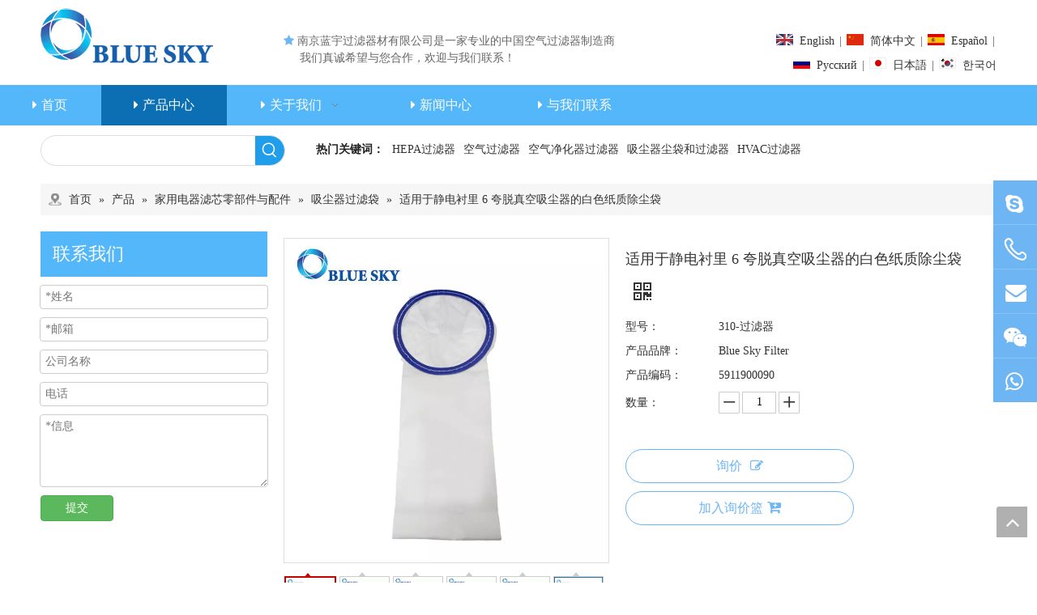

--- FILE ---
content_type: text/html;charset=utf-8
request_url: https://cn.bluesky-filter.com/pd42109876.html
body_size: 59303
content:
<!DOCTYPE html> <html lang="zh" prefix="og: http://ogp.me/ns#" style="height: auto;"> <head> <link rel="preconnect" href="https://5ororwxhklmriij.leadongcdn.com"/> <link rel="preconnect" href="https://5nrorwxhklmrrij.leadongcdn.com"/> <link rel="preconnect" href="https://5qrorwxhklmrjij.leadongcdn.com"/><script>document.write=function(e){documentWrite(document.currentScript,e)};function documentWrite(documenturrentScript,e){var i=document.createElement("span");i.innerHTML=e;var o=i.querySelectorAll("script");if(o.length)o.forEach(function(t){if(t.src&&t.src!=""){var script=document.createElement("script");script.src=t.src;document.body.appendChild(script)}});document.body.appendChild(i)}
window.onloadHack=function(func){if(!!!func||typeof func!=="function")return;if(document.readyState==="complete")func();else if(window.addEventListener)window.addEventListener("load",func,false);else if(window.attachEvent)window.attachEvent("onload",func,false)};</script> <title>适用于静电衬里 6 夸脱真空吸尘器的白色纸质除尘袋, 纸质滤袋, 静电衬里6夸脱袋, 静电衬垫防尘袋 供应 - 南京蓝宇过滤器材有限公司</title> <meta name="keywords" content="纸质滤袋,静电衬里6夸脱袋,静电衬垫防尘袋,吸尘器吸尘袋,吸尘器滤袋"/> <meta name="description" content="南京蓝宇过滤器材有限公司专业生产销售适用于静电衬里 6 夸脱真空吸尘器的白色纸质除尘袋, 纸质滤袋, 静电衬里6夸脱袋, 静电衬垫防尘袋。适用于静电衬里 6 夸脱真空吸尘器的白色纸质除尘袋价格低廉，质量上乘，欢迎新老客户咨询。"/> <link data-type="dns-prefetch" data-domain="5qrorwxhklmrjij.leadongcdn.com" rel="dns-prefetch" href="//5qrorwxhklmrjij.leadongcdn.com"> <link data-type="dns-prefetch" data-domain="5ororwxhklmriij.leadongcdn.com" rel="dns-prefetch" href="//5ororwxhklmriij.leadongcdn.com"> <link data-type="dns-prefetch" data-domain="5nrorwxhklmrrij.leadongcdn.com" rel="dns-prefetch" href="//5nrorwxhklmrrij.leadongcdn.com"> <link rel="canonical" href="https://cn.bluesky-filter.com/pd42109876.html"/> <meta name="applicable-device" content="pc,mobile"/> <meta http-equiv="Cache-Control" content="no-transform"/> <meta http-equiv="X-UA-Compatible" content="IE=edge"/> <meta name="renderer" content="webkit"/> <meta http-equiv="Content-Type" content="text/html; charset=utf-8"/> <meta name="viewport" content="width=device-width, initial-scale=1, user-scalable=no"/> <link href="https://5nrorwxhklmrrij.leadongcdn.com/cloud/mnBqmKjlRipSomnkpiip/310-filter-800-800.jpg" as="image" rel="preload" fetchpriority="high"/> <link rel="icon" href="//5nrorwxhklmrrij.leadongcdn.com/cloud/imBqmKjlRijSlrjpljin/bitbug_favicon.ico"> <link rel="preload" type="text/css" as="style" href="//5ororwxhklmriij.leadongcdn.com/concat/bqirKBzf5bRxiSoqrlnoklnjjnl/static/assets/widget/mobile_head/style08/style08.css,/static/assets/widget/mobile_head/css/headerStyles.css,/static/assets/widget/style/component/langBar/langBar.css,/static/assets/widget/style/component/follow/widget_setting_iconSize/iconSize24.css,/static/assets/style/bootstrap/cus.bootstrap.grid.system.css,/static/assets/style/fontAwesome/4.7.0/css/font-awesome.css,/static/assets/style/iconfont/iconfont.css,/static/assets/widget/script/plugins/gallery/colorbox/colorbox.css,/static/assets/style/bootstrap/cus.bootstrap.grid.system.split.css,/static/assets/widget/script/plugins/picture/animate.css,/static/assets/widget/style/component/pictureNew/widget_setting_hoverEffect/picture.hoverEffect.css,/static/assets/widget/style/component/pictureNew/widget_setting_description/picture.description.css,/static/assets/widget/style/component/pictureNew/public/public.css,/static/assets/widget/style/component/graphic/graphic.css" onload="this.onload=null;this.rel='stylesheet'"/> <link rel="preload" type="text/css" as="style" href="//5nrorwxhklmrrij.leadongcdn.com/concat/9rilKBcc09RsiSoqrlnoklnjjnl/static/assets/widget/style/component/mailCollection/mailCollection.css,/static/assets/widget/style/component/onlineService/public/public.css,/static/assets/widget/style/component/onlineService/widget_setting_showStyle/float.css,/static/assets/widget/style/component/onlineService/widget_setting_showStyle/style5.css,/static/assets/widget/script/plugins/tooltipster/css/tooltipster.css,/static/assets/widget/style/component/follow/widget_setting_iconSize/iconSize32.css,/static/assets/widget/style/component/follow/public/public.css" onload="this.onload=null;this.rel='stylesheet'"/> <link rel="stylesheet" type="text/css" href="//5ororwxhklmriij.leadongcdn.com/concat/bqirKBzf5bRxiSoqrlnoklnjjnl/static/assets/widget/mobile_head/style08/style08.css,/static/assets/widget/mobile_head/css/headerStyles.css,/static/assets/widget/style/component/langBar/langBar.css,/static/assets/widget/style/component/follow/widget_setting_iconSize/iconSize24.css,/static/assets/style/bootstrap/cus.bootstrap.grid.system.css,/static/assets/style/fontAwesome/4.7.0/css/font-awesome.css,/static/assets/style/iconfont/iconfont.css,/static/assets/widget/script/plugins/gallery/colorbox/colorbox.css,/static/assets/style/bootstrap/cus.bootstrap.grid.system.split.css,/static/assets/widget/script/plugins/picture/animate.css,/static/assets/widget/style/component/pictureNew/widget_setting_hoverEffect/picture.hoverEffect.css,/static/assets/widget/style/component/pictureNew/widget_setting_description/picture.description.css,/static/assets/widget/style/component/pictureNew/public/public.css,/static/assets/widget/style/component/graphic/graphic.css"/> <link rel="stylesheet" type="text/css" href="//5nrorwxhklmrrij.leadongcdn.com/concat/9rilKBcc09RsiSoqrlnoklnjjnl/static/assets/widget/style/component/mailCollection/mailCollection.css,/static/assets/widget/style/component/onlineService/public/public.css,/static/assets/widget/style/component/onlineService/widget_setting_showStyle/float.css,/static/assets/widget/style/component/onlineService/widget_setting_showStyle/style5.css,/static/assets/widget/script/plugins/tooltipster/css/tooltipster.css,/static/assets/widget/style/component/follow/widget_setting_iconSize/iconSize32.css,/static/assets/widget/style/component/follow/public/public.css"/> <link rel="preload" type="text/css" as="style" href="//5nrorwxhklmrrij.leadongcdn.com/concat/9milKBu1h5RziSoqlpiqprlipjl/static/assets/widget/style/component/langBar/langBar.css,/static/assets/widget/script/plugins/smartmenu/css/navigation.css,/static/assets/widget/style/component/prodSearchNew/prodSearchNew.css,/static/assets/widget/style/component/prodsearch/prodsearch.css,/static/assets/widget/style/component/position/position.css,/static/assets/widget/style/component/form/form.css,/static/assets/widget/script/plugins/form/select2.css,/static/assets/widget/style/component/inquire/inquire.css,/static/assets/widget/script/plugins/air-datepicker/css/datepicker.css,/static/assets/widget/style/component/proddetail/public/public.css,/static/assets/widget/style/component/proddetail/public/comment.css,/static/assets/widget/style/component/proddetail/label/label.css,/static/assets/widget/style/component/orderList/public/public.css,/static/assets/widget/script/plugins/videojs/video-js.min.css" onload="this.onload=null;this.rel='stylesheet'"/> <link rel="preload" type="text/css" as="style" href="//5qrorwxhklmrjij.leadongcdn.com/concat/pjirKBfufwSRqipoqlriipjlgk/static/assets/widget/script/plugins/select2/select2.css,/static/assets/widget/style/component/tiptap_richText/tiptap_richText.css,/static/assets/widget/script/plugins/easyzoom/css/easyzoom.css,/static/assets/widget/script/plugins/gallery/colorbox/colorbox.css,/static/assets/widget/script/plugins/owlcarousel/masterslider.css,/static/assets/widget/script/plugins/owlcarousel/style.css,/static/assets/widget/script/plugins/owlcarousel/ms-showcase2.css,/static/assets/widget/script/plugins/owlcarousel/owl.carousel.css,/static/assets/widget/style/component/proddetail/widget_style/style_2.css,/static/assets/widget/script/plugins/owlcarousel/owl.theme.css,/static/assets/widget/style/component/shoppingcartStatus/shoppingcartStatus.css,/static/assets/widget/script/plugins/slick/slick.css,/static/assets/widget/style/component/prodlistAsync/widget_style/style_11.css,/static/assets/widget/style/component/relatedProducts/relatedProducts.css" onload="this.onload=null;this.rel='stylesheet'"/> <link rel="preload" type="text/css" as="style" href="//5ororwxhklmriij.leadongcdn.com/concat/6rinKBuvz1RhiSoqlpiqprlipjl/static/assets/widget/style/component/touchgraphicslider/touchgraphicslider.css,/static/assets/widget/style/component/quicknavigation/quicknavigation.css" onload="this.onload=null;this.rel='stylesheet'"/> <link rel="stylesheet" type="text/css" href="//5nrorwxhklmrrij.leadongcdn.com/concat/9milKBu1h5RziSoqlpiqprlipjl/static/assets/widget/style/component/langBar/langBar.css,/static/assets/widget/script/plugins/smartmenu/css/navigation.css,/static/assets/widget/style/component/prodSearchNew/prodSearchNew.css,/static/assets/widget/style/component/prodsearch/prodsearch.css,/static/assets/widget/style/component/position/position.css,/static/assets/widget/style/component/form/form.css,/static/assets/widget/script/plugins/form/select2.css,/static/assets/widget/style/component/inquire/inquire.css,/static/assets/widget/script/plugins/air-datepicker/css/datepicker.css,/static/assets/widget/style/component/proddetail/public/public.css,/static/assets/widget/style/component/proddetail/public/comment.css,/static/assets/widget/style/component/proddetail/label/label.css,/static/assets/widget/style/component/orderList/public/public.css,/static/assets/widget/script/plugins/videojs/video-js.min.css"/> <link rel="stylesheet" type="text/css" href="//5qrorwxhklmrjij.leadongcdn.com/concat/pjirKBfufwSRqipoqlriipjlgk/static/assets/widget/script/plugins/select2/select2.css,/static/assets/widget/style/component/tiptap_richText/tiptap_richText.css,/static/assets/widget/script/plugins/easyzoom/css/easyzoom.css,/static/assets/widget/script/plugins/gallery/colorbox/colorbox.css,/static/assets/widget/script/plugins/owlcarousel/masterslider.css,/static/assets/widget/script/plugins/owlcarousel/style.css,/static/assets/widget/script/plugins/owlcarousel/ms-showcase2.css,/static/assets/widget/script/plugins/owlcarousel/owl.carousel.css,/static/assets/widget/style/component/proddetail/widget_style/style_2.css,/static/assets/widget/script/plugins/owlcarousel/owl.theme.css,/static/assets/widget/style/component/shoppingcartStatus/shoppingcartStatus.css,/static/assets/widget/script/plugins/slick/slick.css,/static/assets/widget/style/component/prodlistAsync/widget_style/style_11.css,/static/assets/widget/style/component/relatedProducts/relatedProducts.css"/> <link rel="stylesheet" type="text/css" href="//5ororwxhklmriij.leadongcdn.com/concat/6rinKBuvz1RhiSoqlpiqprlipjl/static/assets/widget/style/component/touchgraphicslider/touchgraphicslider.css,/static/assets/widget/style/component/quicknavigation/quicknavigation.css"/> <style>@media(min-width:990px){[data-type="rows"][data-level="rows"]{display:flex}}</style> <style id="speed3DefaultStyle">@supports not(aspect-ratio:1/1){.prodlist-wrap li .prodlist-cell{position:relative;padding-top:100%;width:100%}.prodlist-lists-style-13 .prod_img_a_t13,.prodlist-lists-style-12 .prod_img_a_t12,.prodlist-lists-style-nophoto-11 .prod_img_a_t12{position:unset !important;min-height:unset !important}.prodlist-wrap li .prodlist-picbox img{position:absolute;width:100%;left:0;top:0}}.piclist360 .prodlist-pic4-3 li .prodlist-display{max-width:100%}@media(max-width:600px){.prodlist-fix-num li{width:50% !important}}</style> <template id="appdStylePlace"></template> <link href="//5nrorwxhklmrrij.leadongcdn.com/theme/ikioKBlmijSRmijlRilSrkimSRjnSRrjnijilrlipljkm/style/style.css" type="text/css" rel="preload" as="style" onload="this.onload=null;this.rel='stylesheet'" data-theme="true"/> <link href="//5nrorwxhklmrrij.leadongcdn.com/theme/ikioKBlmijSRmijlRilSrkimSRjnSRrjnijilrlipljkm/style/style.css" type="text/css" rel="stylesheet"/> <style guid='u_f28dccf1c57b45f9837e9909de09fd10' emptyRender='true' placeholder='true' type='text/css'></style> <link href="//5ororwxhklmriij.leadongcdn.com/site-res/imkoKBlmijSRklmrRikSjkqlirSRpililjlkSRrjnjiinjpipjrjSRqiloornorrrrRrrSj.css?1764065432552" rel="preload" as="style" onload="this.onload=null;this.rel='stylesheet'" data-extStyle="true" type="text/css" data-extAttr="20251125182820"/> <link href="//5ororwxhklmriij.leadongcdn.com/site-res/imkoKBlmijSRklmrRikSjkqlirSRpililjlkSRrjnjiinjpipjrjSRqiloornorrrrRrrSj.css?1764065432552" data-extAttr="20251125182820" type="text/css" rel="stylesheet"/> <template data-js-type='style_respond' data-type='inlineStyle'></template><template data-js-type='style_head' data-type='inlineStyle'><style guid='f4fc6591-5bd9-470d-92a4-9ee2930f14f3' pm_pageStaticHack='' jumpName='head' pm_styles='head' type='text/css'>.sitewidget-langBar-20151119103207 .sitewidget-bd .front-icon-box.icon-style i{font-size:16px;color:#333 !important}.sitewidget-langBar-20151119103207 .sitewidget-bd .style21 #fUfpCVnvNgdL-lang-drop-arrow{color:#333 !important}.sitewidget-langBar-20151119103207 .sitewidget-bd .style21 .lang-menu .lang-item a{color:#333 !important}.sitewidget-langBar-20151119103207 .sitewidget-bd .icon-style-i{font-size:16px;color:#333 !important}.sitewidget-langBar-20151119103207 .sitewidget-bd .lang-bar.style18.lang-style .lang-dropdown .block-iconbaseline-down{color:#333 !important}.sitewidget-langBar-20151119103207 .sitewidget-bd .lang-bar.style18.lang-style .lang-dropdown .lang-selected{color:#333 !important}.sitewidget-langBar-20151119103207 .sitewidget-bd .lang-bar.style18.lang-style .lang-dropdown .lang-menu a{color:#333 !important}.sitewidget-langBar-20151119103207 .sitewidget-bd .lang-bar.style18.lang-style .lang-dropdown .lang-menu{border-color:#333 !important}.sitewidget-langBar-20151119103207 .sitewidget-bd .lang-bar.style21.lang-style .lang-dropdown .lang-menu .menu-close-btn i{background:#333 !important}.sitewidget-langBar-20151119103207 .sitewidget-bd .front-icon-box i{font-size:20px;color:#333 !important}.sitewidget-langBar-20151119103207 .sitewidget-bd .front-icon-box.icon-style i{font-size:20px;color:#333 !important}.sitewidget-langBar-20151119103207 .sitewidget-bd .front-icon-box i:hover{color:#333 !important}.sitewidget-form-20240911142106 #formsubmit{pointer-events:none}.sitewidget-form-20240911142106 #formsubmit.releaseClick{pointer-events:unset}.sitewidget-form-20240911142106 .form-horizontal input,.sitewidget-form-20240911142106 .form-horizontal span:not(.select2-selection--single),.sitewidget-form-20240911142106 .form-horizontal label,.sitewidget-form-20240911142106 .form-horizontal .form-builder button{height:20px !important;line-height:20px !important}.sitewidget-form-20240911142106 .uploadBtn{padding:4px 15px !important;height:20px !important;line-height:20px !important}.sitewidget-form-20240911142106 select,.sitewidget-form-20240911142106 input[type="text"],.sitewidget-form-20240911142106 input[type="password"],.sitewidget-form-20240911142106 input[type="datetime"],.sitewidget-form-20240911142106 input[type="datetime-local"],.sitewidget-form-20240911142106 input[type="date"],.sitewidget-form-20240911142106 input[type="month"],.sitewidget-form-20240911142106 input[type="time"],.sitewidget-form-20240911142106 input[type="week"],.sitewidget-form-20240911142106 input[type="number"],.sitewidget-form-20240911142106 input[type="email"],.sitewidget-form-20240911142106 input[type="url"],.sitewidget-form-20240911142106 input[type="search"],.sitewidget-form-20240911142106 input[type="tel"],.sitewidget-form-20240911142106 input[type="color"],.sitewidget-form-20240911142106 .uneditable-input{height:20px !important}.sitewidget-form-20240911142106.sitewidget-inquire .control-group .controls .select2-container .select2-selection--single .select2-selection__rendered{height:20px !important;line-height:20px !important}.sitewidget-form-20240911142106 textarea.cus-message-input{min-height:20px !important}.sitewidget-form-20240911142106 .add-on,.sitewidget-form-20240911142106 .add-on{height:20px !important;line-height:20px !important}.sitewidget-form-20240911142106 textarea,.sitewidget-form-20240911142106 input[type="text"],.sitewidget-form-20240911142106 input[type="password"],.sitewidget-form-20240911142106 input[type="datetime"],.sitewidget-form-20240911142106 input[type="datetime-local"],.sitewidget-form-20240911142106 input[type="date"],.sitewidget-form-20240911142106 input[type="month"],.sitewidget-form-20240911142106 input[type="time"],.sitewidget-form-20240911142106 input[type="week"],.sitewidget-form-20240911142106 input[type="number"],.sitewidget-form-20240911142106 input[type="email"],.sitewidget-form-20240911142106 input[type="url"],.sitewidget-form-20240911142106 input[type="search"],.sitewidget-form-20240911142106 input[type="tel"],.sitewidget-form-20240911142106 input[type="color"],.sitewidget-form-20240911142106 .uneditable-input{box-shadow:none}.sitewidget-form-20240911142106 .input-valid-bg{background:#ffece8 !important;outline:0}.sitewidget-form-20240911142106 .input-valid-bg:focus{background:#fff !important;border:1px solid #f53f3f !important}.sitewidget-form-20240911142106 .submitGroup .controls{text-align:left}.sitewidget-form-20240911142106 .multiple-parent input[type='checkbox']+label:before{content:"";display:inline-block;width:12px;height:12px;border:1px solid #888;border-radius:3px;margin-right:6px;margin-left:6px;transition-duration:.2s}.sitewidget-form-20240911142106 .multiple-parent input[type='checkbox']:checked+label:before{width:50%;border-color:#888;border-left-color:transparent;border-top-color:transparent;-webkit-transform:rotate(45deg) translate(1px,-4px);transform:rotate(45deg) translate(1px,-4px);margin-right:12px;width:6px}.sitewidget-form-20240911142106 .multiple-parent input[type="checkbox"]{display:none}.sitewidget-form-20240911142106 .multiple-parent{display:none;width:100%}.sitewidget-form-20240911142106 .multiple-parent ul{list-style:none;width:100%;text-align:left;border-radius:4px;padding:10px 5px;box-sizing:border-box;height:auto;overflow-x:hidden;overflow-y:scroll;box-shadow:0 4px 5px 0 rgb(0 0 0 / 14%),0 1px 10px 0 rgb(0 0 0 / 12%),0 2px 4px -1px rgb(0 0 0 / 30%);background-color:#fff;margin:2px 0 0 0;border:1px solid #ccc;box-shadow:1px 1px 2px rgb(0 0 0 / 10%) inset}.sitewidget-form-20240911142106 .multiple-parent ul::-webkit-scrollbar{width:2px;height:4px}.sitewidget-form-20240911142106 .multiple-parent ul::-webkit-scrollbar-thumb{border-radius:5px;-webkit-box-shadow:inset 0 0 5px rgba(0,0,0,0.2);background:#4e9e97}.sitewidget-form-20240911142106 .multiple-parent ul::-webkit-scrollbar-track{-webkit-box-shadow:inset 0 0 5px rgba(0,0,0,0.2);border-radius:0;background:rgba(202,202,202,0.23)}.sitewidget-form-20240911142106 .multiple-select{width:100%;height:auto;min-height:40px;line-height:40px;border-radius:4px;padding-right:10px;padding-left:10px;box-sizing:border-box;overflow:hidden;background-size:auto 80%;border:1px solid #ccc;box-shadow:1px 1px 2px rgb(0 0 0 / 10%) inset;background-color:#fff;position:relative}.sitewidget-form-20240911142106 .multiple-select:after{content:'';position:absolute;top:50%;right:6px;width:0;height:0;border:8px solid transparent;border-top-color:#888;transform:translateY(calc(-50% + 4px));cursor:pointer}.sitewidget-form-20240911142106 .multiple-select span{line-height:28px;color:#666}.sitewidget-form-20240911142106 .multiple-parent label{color:#333;display:inline-flex;align-items:center;height:30px;line-height:22px;padding:0}.sitewidget-form-20240911142106 .select-content{display:inline-block;border-radius:4px;line-height:23px;margin:2px 2px 0 2px;padding:0 3px;border:1px solid #888;height:auto}.sitewidget-form-20240911142106 .select-delete{cursor:pointer}.sitewidget-form-20240911142106 select[multiple]{display:none}.sitewidget-prodDetail-20141127140104 .proddetail-wrap .video-js video{height:100% !important}.sitewidget-prodDetail-20141127140104 .prodetail-slider .prod-pic-item .prodetail-slider-btn{color:black}.sitewidget-prodDetail-20141127140104 .ms-skin-default .ms-nav-next,.sitewidget-prodDetail-20141127140104 .ms-skin-default .ms-nav-prev{color:black}.sitewidget-prodDetail-20141127140104 .pro-this-prodBrief table{max-width:100%}.sitewidget-prodDetail-20141127140104 .this-description-table .pro-detail-inquirewrap.prodd-btn-otl-colorful a.pro-detail-inquirebtn i,.sitewidget-prodDetail-20141127140104 .this-description-table .pro-detail-inquirewrap.prodd-btn-otl-colorful a.pro-detail-orderbtn i{margin-left:5px}.sitewidget-prodDetail-20141127140104 .this-description-table .pro-detail-inquirewrap.prodd-btn-otl-colorful a.pro-detail-basket i,.sitewidget-prodDetail-20141127140104 .this-description-table .pro-detail-inquirewrap.prodd-btn-otl-colorful a.pro-detail-cart i{margin-left:5px}.sitewidget-prodDetail-20141127140104 .this-description-table .pro-detail-inquirewrap.prodd-btn-otl-colorful a.pro-detail-inquirebtn,.sitewidget-prodDetail-20141127140104 .this-description-table .pro-detail-inquirewrap.prodd-btn-otl-colorful a.pro-detail-orderbtn{border:1px solid #6db5f3;color:#6db5f3}.sitewidget-prodDetail-20141127140104 .this-description-table .pro-detail-inquirewrap.prodd-btn-otl-colorful a.pro-detail-inquirebtn:hover,.sitewidget-prodDetail-20141127140104 .this-description-table .pro-detail-inquirewrap.prodd-btn-otl-colorful a.pro-detail-orderbtn:hover{background-color:#6db5f3;color:#fff}.sitewidget-prodDetail-20141127140104 .this-description-table .pro-detail-inquirewrap.prodd-btn-otl-colorful a.pro-detail-basket,.sitewidget-prodDetail-20141127140104 .this-description-table .pro-detail-inquirewrap.prodd-btn-otl-colorful a.pro-detail-cart{border:1px solid #6db5f3;color:#6db5f3}.sitewidget-prodDetail-20141127140104 .this-description-table .pro-detail-inquirewrap.prodd-btn-otl-colorful a.pro-detail-basket:hover,.sitewidget-prodDetail-20141127140104 .this-description-table .pro-detail-inquirewrap.prodd-btn-otl-colorful a.pro-detail-cart:hover{background-color:#6db5f3;color:#fff}.sitewidget-prodDetail-20141127140104 .prodd-btn-otl-colorful .pdfDownLoad{border:1px solid #6db5f3;color:#6db5f3}.sitewidget-prodDetail-20141127140104 .prodd-btn-otl-colorful .pdfDownLoad:hover{background-color:#6db5f3;color:#fff}.sitewidget-prodDetail-20141127140104 #orderModel{display:block}.sitewidget-prodDetail-20141127140104 #paypalBtn{max-width:280px;margin-top:15px}.sitewidget-prodDetail-20141127140104 #paypalBtn #paypal-button-container{padding:0}.sitewidget-prodDetail-20141127140104 #paypalBtn #paypal-button-container .paypal-buttons>iframe.component-frame{z-index:1}.sitewidget-prodDetail-20141127140104 .switch3D{bottom:calc(24px + 114px)}@media(max-width:500px){.sitewidget-prodDetail-20141127140104 .switch3D{bottom:calc(24px + 28px)}}.new-threed-box{position:fixed;top:50%;left:50%;transform:translate(-50%,-50%);box-shadow:0 0 20px 0 rgba(0,0,0,0.2);z-index:10000000000000;line-height:1;border-radius:10px}.new-threed-box iframe{width:950px;height:720px;max-width:100vw;max-height:100vh;border-radius:10px;border:0}.new-threed-box iframe .only_full_width{display:block !important}.new-threed-box .close{position:absolute;right:11px;top:12px;width:18px;height:18px;cursor:pointer}@media(max-width:800px){.new-threed-box iframe{width:100vw;height:100vh;border-radius:0}.new-threed-box{border-radius:0}}.sitewidget-prodDetail-20141127140104 .sitewidget-bd .tinymce-render-box *{all:revert-layer}.sitewidget-prodDetail-20141127140104 .sitewidget-bd .tinymce-render-box img{vertical-align:middle;max-width:100%}.sitewidget-prodDetail-20141127140104 .sitewidget-bd .tinymce-render-box iframe{max-width:100%}.sitewidget-prodDetail-20141127140104 .sitewidget-bd .tinymce-render-box table{border-collapse:collapse}.sitewidget-prodDetail-20141127140104 .sitewidget-bd .tinymce-render-box *{margin:0}.sitewidget-prodDetail-20141127140104 .sitewidget-bd .tinymce-render-box table:not([cellpadding]) td,.sitewidget-prodDetail-20141127140104 .sitewidget-bd .tinymce-render-box table:not([cellpadding]) th{padding:.4rem}.sitewidget-prodDetail-20141127140104 .sitewidget-bd .tinymce-render-box table[border]:not([border="0"]):not([style*=border-width]) td,.sitewidget-prodDetail-20141127140104 .sitewidget-bd .tinymce-render-box table[border]:not([border="0"]):not([style*=border-width]) th{border-width:1px}.sitewidget-prodDetail-20141127140104 .sitewidget-bd .tinymce-render-box table[border]:not([border="0"]):not([style*=border-style]) td,.sitewidget-prodDetail-20141127140104 .sitewidget-bd .tinymce-render-box table[border]:not([border="0"]):not([style*=border-style]) th{border-style:solid}.sitewidget-prodDetail-20141127140104 .sitewidget-bd .tinymce-render-box table[border]:not([border="0"]):not([style*=border-color]) td,.sitewidget-prodDetail-20141127140104 .sitewidget-bd .tinymce-render-box table[border]:not([border="0"]):not([style*=border-color]) th{border-color:#ccc}.sitewidget-prodDetail-20141127140104 .prod_member_desc{position:relative}.sitewidget-prodDetail-20141127140104 .prod_member_desc .prod_member_desc_pop{display:none;position:absolute;border:1px solid #ccc;background:#fff;width:300px;border-radius:6px;padding:5px 8px;left:0;z-index:1000}.sitewidget-prodDetail-20141127140104 .prod_member_desc .prod_member_desc_icon{margin:0 1px;width:12px;height:12px;cursor:pointer;transform:translateY(-4px)}.sitewidget-relatedProducts-20150917164920 .sitewidget-relatedProducts-container .InquireAndBasket,.sitewidget-relatedProducts-20150917164920 .sitewidget-relatedProducts-container .prodlist-pro-inquir,.sitewidget-relatedProducts-20150917164920 .sitewidget-relatedProducts-container .default-addbasket,.sitewidget-relatedProducts-20150917164920 .sitewidget-relatedProducts-container .prodlist-parameter-btns .default-button{color:;background-color:}.sitewidget-relatedProducts-20150917164920 .sitewidget-relatedProducts-container .InquireAndBasket i,.sitewidget-relatedProducts-20150917164920 .sitewidget-relatedProducts-container .prodlist-pro-inquir i,.sitewidget-relatedProducts-20150917164920 .sitewidget-relatedProducts-container.InquireAndBasket span,.sitewidget-relatedProducts-20150917164920 .sitewidget-relatedProducts-container .prodlist-pro-inquir span .sitewidget-relatedProducts-20150917164920 .prodlist-parameter-btns .default-button{color:}.sitewidget-relatedProducts-20150917164920 .sitewidget-relatedProducts-container .related-prod-video{display:block;position:relative;z-index:1}.sitewidget-relatedProducts-20150917164920 .sitewidget-relatedProducts-container .related-prod-video .related-prod-video-play-icon{background:rgba(0,0,0,0.50);border-radius:14px;color:#fff;padding:0 10px;left:10px;bottom:20px;cursor:pointer;font-size:12px;position:absolute;z-index:10}.sitewidget-relatedProducts .sitewidget-relatedProducts-hasBtns{padding:0 35px}</style></template><template data-js-type='style_respond' data-type='inlineStyle'></template><template data-js-type='style_head' data-type='inlineStyle'></template><script data-ignoreMinify="true">
	function loadInlineStyle(){
		var allInlineStyle = document.querySelectorAll("template[data-type='inlineStyle']");
		var length = document.querySelectorAll("template[data-type='inlineStyle']").length;
		for(var i = 0;i < length;i++){
			var style = allInlineStyle[i].innerHTML;
			allInlineStyle[i].outerHTML = style;
		}
	}
loadInlineStyle();
</script> <link rel='preload' as='style' onload='this.onload=null;this.rel="stylesheet"' href='https://fonts.googleapis.com/css?family=Quicksand&display=swap' data-type='1' type='text/css' media='all'/> <script type="text/javascript" data-src="//5qrorwxhklmrjij.leadongcdn.com/static/t-niBmBKqKgwsxzo7r/assets/script/jquery-1.11.0.concat.js"></script> <script type="text/x-delay-ids" data-type="delayIds" data-device="pc" data-xtype="0" data-delayIds='[21863181,21863241,21861691,21863861,21862951,21861681,21863251,21861741,21863321,21864151,21863431,396660344,21864401,21861901,21861871,21862921,21862441,21861861,21861831,21861731,21861891,21862851,21862941,21862911,21861881,21861851,21863191,21861841,21862931]'></script> <meta name="apple-mobile-web-app-title" content="蓝宇过滤器材"/> <meta name="application-name" content="蓝宇过滤器材"/> <meta name="apple-mobile-web-app-capable" content="yes"/> <meta name="apple-mobile-web-app-status-bar-style" content=""> <meta name="theme-color" content=""/> <link rel="apple-touch-icon" href="//5nrorwxhklmrrij.leadongcdn.com/cloud/ipBpmKjlRilSljlliklpi/gongsilogo.png"/> <link rel="apple-touch-icon-precomposed" href="//5nrorwxhklmrrij.leadongcdn.com/cloud/ipBpmKjlRilSljlliklpi/gongsilogo.png"> <link rel="apple-touch-icon" sizes="144x144" href="//5nrorwxhklmrrij.leadongcdn.com/cloud/ipBpmKjlRilSljlliklpi/gongsilogo.png"/> <link rel="apple-touch-icon-precomposed" sizes="180x180" href="//5nrorwxhklmrrij.leadongcdn.com/cloud/ipBpmKjlRilSljlliklpi/gongsilogo.png"> <link rel="apple-touch-icon-precomposed" sizes="152x152" href="//5nrorwxhklmrrij.leadongcdn.com/cloud/ipBpmKjlRilSljlliklpi/gongsilogo.png"> <link rel="apple-touch-icon" sizes="180x180" href="//5nrorwxhklmrrij.leadongcdn.com/cloud/ipBpmKjlRilSljlliklpi/gongsilogo.png"> <link rel="apple-touch-icon" sizes="152x152" href="//5nrorwxhklmrrij.leadongcdn.com/cloud/ipBpmKjlRilSljlliklpi/gongsilogo.png"> <link rel="apple-touch-startup-image" href="//5nrorwxhklmrrij.leadongcdn.com/cloud/ipBpmKjlRilSljlliklpi/gongsilogo.png"/> <link href="//5nrorwxhklmrrij.leadongcdn.com/cloud/ipBpmKjlRilSljlliklpi/gongsilogo.png" media="(device-width: 320px) and (device-height: 568px) and (-webkit-device-pixel-ratio: 2)" rel="apple-touch-startup-image"/> <meta name="msapplication-square70x70logo" content="//5nrorwxhklmrrij.leadongcdn.com/cloud/ipBpmKjlRilSljlliklpi/gongsilogo.png"/> <meta name="msapplication-square150x150logo" content="//5nrorwxhklmrrij.leadongcdn.com/cloud/ipBpmKjlRilSljlliklpi/gongsilogo.png"/> <link rel="manifest" href="/manifest.json"/> <meta name="msvalidate.01" content="A0A2D3FF033D63D9966F11426015B18F"/><script guid='2160e2f3-a300-4cb9-8319-df2619476692' pm_pageStaticHack='true' jumpName='head' pm_scripts='head' type='text/javascript'>try{(function(window,undefined){var phoenixSite=window.phoenixSite||(window.phoenixSite={});phoenixSite.lanEdition="ZH_CN";var page=phoenixSite.page||(phoenixSite.page={});page.cdnUrl="//5ororwxhklmriij.leadongcdn.com";page.siteUrl="https://cn.bluesky-filter.com";page.lanEdition=phoenixSite.lanEdition;page._menu_prefix="";page._menu_trans_flag="";page._captcha_domain_prefix="captcha.c";page._pId="ZEUKfiNMjmAB";phoenixSite._sViewMode="true";phoenixSite._templateSupport="false";phoenixSite._singlePublish=
"false"})(this)}catch(e){try{console&&console.log&&console.log(e)}catch(e){}};</script> <script id='u_8bb8ea4ad93545ecb6b00fc4dde2890a' guid='u_8bb8ea4ad93545ecb6b00fc4dde2890a' pm_script='init_top' type='text/javascript'>try{(function(window,undefined){var datalazyloadDefaultOptions=window.datalazyloadDefaultOptions||(window.datalazyloadDefaultOptions={});datalazyloadDefaultOptions["version"]="3.0.0";datalazyloadDefaultOptions["isMobileViewer"]="false";datalazyloadDefaultOptions["hasCLSOptimizeAuth"]="false";datalazyloadDefaultOptions["_version"]="3.0.0";datalazyloadDefaultOptions["isPcOptViewer"]="false"})(this);(function(window,undefined){window.__ph_optSet__='{"loadImgType":"0","isOpenFlagUA":true,"v30NewMode":"1","docReqType":"0","docDecrease":"1","docCallback":"1","idsVer":"1"}'})(this)}catch(e){try{console&&
console.log&&console.log(e)}catch(e){}};</script> <script id='u_5b489bcb1515491f8782a925c88c1838' guid='u_5b489bcb1515491f8782a925c88c1838' type='text/javascript'>try{var thisUrl=location.host;var referUrl=document.referrer;if(referUrl.indexOf(thisUrl)==-1)localStorage.setItem("landedPage",document.URL)}catch(e){try{console&&console.log&&console.log(e)}catch(e){}};</script> </head> <body class=" frontend-body-canvas "> <div id='backstage-headArea' headFlag='1' class='hideForMobile'><div class="outerContainer" data-mobileBg="true" id="outerContainer_1442384933868" data-type="outerContainer" data-level="rows"><div class="container" data-type="container" data-level="rows" cnttype="backstage-container-mark"><div class="row" data-type="rows" data-level="rows" data-attr-xs="null" data-attr-sm="null"><div class="col-md-3" id="column_1495608295407" data-type="columns" data-level="columns"><div id="location_1495608295408" data-type="locations" data-level="rows"><div class="backstage-stwidgets-settingwrap" scope="0" settingId="topKhVyQiSvq" id="component_topKhVyQiSvq" relationCommonId="ZEUKfiNMjmAB" classAttr="sitewidget-logo-20170524144426"> <div class="sitewidget-pictureNew sitewidget-logo sitewidget-logo-20170524144426"> <div class="sitewidget-bd"> <div class="picture-resize-wrap " style="position: relative; width: 100%; text-align: left; "> <span class="picture-wrap pic-style-default 666 animated fadeInLeftBig" data-ee="animated fadeInLeftBig" id="picture-wrap-topKhVyQiSvq" style="display: inline-block; position: relative;max-width: 100%;"> <a class="imgBox mobile-imgBox" style="display: inline-block; position: relative;max-width: 100%;" href="/index.html"> <img class="img-default-bgc" data-src="//5nrorwxhklmrrij.leadongcdn.com/cloud/imBqmKjlRijSlrjpqmio/logo.png" src="//5nrorwxhklmrrij.leadongcdn.com/cloud/imBqmKjlRijSlrjpqmio/logo.png" alt="南京蓝宇过滤器材有限公司" title="南京蓝宇过滤器材有限公司" phoenixLazyload='true'/> </a> </span> </div> </div> </div> </div> <script type="text/x-delay-script" data-id="topKhVyQiSvq" data-jsLazyloadType="1" data-alias="logo" data-jsLazyload='true' data-type="component" data-jsDepand='["//5nrorwxhklmrrij.leadongcdn.com/static/t-lkBpBKkKlplwsz7r/assets/widget/script/plugins/jquery.lazyload.js","//5qrorwxhklmrjij.leadongcdn.com/static/t-ilBoBKrKlwrolo7m/assets/widget/script/compsettings/comp.logo.settings.js"]' data-jsThreshold='5' data-cssDepand='' data-cssThreshold='5'>(function(window,$,undefined){try{(function(window,$,undefined){var respSetting={},temp;$(function(){$("#picture-wrap-topKhVyQiSvq").on("webkitAnimationEnd webkitTransitionEnd mozAnimationEnd MSAnimationEnd oanimationend animationend",function(){var rmClass="animated bounce zoomIn pulse rotateIn swing fadeIn bounceInDown bounceInLeft bounceInRight bounceInUp fadeInDownBig fadeInLeftBig fadeInRightBig fadeInUpBig zoomInDown zoomInLeft zoomInRight zoomInUp";$(this).removeClass(rmClass)});var version=
$.trim("20200313131553");if(!!!version)version=undefined;if(phoenixSite.phoenixCompSettings&&typeof phoenixSite.phoenixCompSettings.logo!=="undefined"&&phoenixSite.phoenixCompSettings.logo.version==version&&typeof phoenixSite.phoenixCompSettings.logo.logoLoadEffect=="function"){phoenixSite.phoenixCompSettings.logo.logoLoadEffect("topKhVyQiSvq",".sitewidget-logo-20170524144426","animated fadeInLeftBig","img-hover-shift",respSetting);if(!!phoenixSite.phoenixCompSettings.logo.version&&phoenixSite.phoenixCompSettings.logo.version!=
"1.0.0")loadAnimationCss();return}var resourceUrl="//5ororwxhklmriij.leadongcdn.com/static/assets/widget/script/compsettings/comp.logo.settings.js?_\x3d1764065432552";if(phoenixSite&&phoenixSite.page){var cdnUrl=phoenixSite.page.cdnUrl;if(cdnUrl&&cdnUrl!="")resourceUrl=cdnUrl+"/static/assets/widget/script/compsettings/comp.logo.settings.js?_\x3d1764065432552"}var callback=function(){phoenixSite.phoenixCompSettings.logo.logoLoadEffect("topKhVyQiSvq",".sitewidget-logo-20170524144426","animated fadeInLeftBig",
"img-hover-shift",respSetting);if(!!phoenixSite.phoenixCompSettings.logo.version&&phoenixSite.phoenixCompSettings.logo.version!="1.0.0")loadAnimationCss()};if(phoenixSite.cachedScript)phoenixSite.cachedScript(resourceUrl,callback());else $.getScript(resourceUrl,callback())});function loadAnimationCss(){var link=document.createElement("link");link.rel="stylesheet";link.type="text/css";link.href="//5nrorwxhklmrrij.leadongcdn.com/static/assets/widget/script/plugins/picture/animate.css?1764065432552";
var head=document.getElementsByTagName("head")[0];head.appendChild(link)}try{loadTemplateImg("sitewidget-logo-20170524144426")}catch(e){try{console&&(console.log&&console.log(e))}catch(e){}}})(window,jQuery)}catch(e){try{console&&console.log&&console.log(e)}catch(e){}}})(window,$);</script> </div></div><div class="col-md-6" id="column_1509030308492" data-type="columns" data-level="columns"><div id="location_1509030308493" data-type="locations" data-level="rows"><div class="backstage-stwidgets-settingwrap" id="component_mNKUCgIGLleq" data-scope="0" data-settingId="mNKUCgIGLleq" data-relationCommonId="ZEUKfiNMjmAB" data-classAttr="sitewidget-placeHolder-20171021212218"> <div class="sitewidget-placeholder sitewidget-placeHolder-20171021212218"> <div class="sitewidget-bd"> <div class="resizee" style="height:30px"></div> </div> </div> <script type="text/x-delay-script" data-id="mNKUCgIGLleq" data-jsLazyloadType="1" data-alias="placeHolder" data-jsLazyload='true' data-type="component" data-jsDepand='' data-jsThreshold='' data-cssDepand='' data-cssThreshold=''>(function(window,$,undefined){})(window,$);</script></div><div class="backstage-stwidgets-settingwrap " id="component_nZpfhqylMTFg" data-scope="0" data-settingId="nZpfhqylMTFg" data-relationCommonId="ZEUKfiNMjmAB" data-classAttr="sitewidget-text-20171026230508"> <div class="sitewidget-text sitewidget-text-20171026230508 sitewidget-olul-liststyle"> <div class=" sitewidget-bd "> <span style="color:#6db5f3;"><i class="fa"></i></span>&nbsp;南京蓝宇过滤器材有限公司是一家专业的中国空气过滤器制造商 <div>&nbsp; &nbsp; &nbsp;我们真诚希望与您合作，欢迎与我们联系！</div> </div> </div> <script type="text/x-delay-script" data-id="nZpfhqylMTFg" data-jsLazyloadType="1" data-alias="text" data-jsLazyload='true' data-type="component" data-jsDepand='["//5qrorwxhklmrjij.leadongcdn.com/static/t-wrBpBKiKyixomp7r/assets/widget/script/compsettings/comp.text.settings.js"]' data-jsThreshold='5' data-cssDepand='' data-cssThreshold='5'>(function(window,$,undefined){})(window,$);</script><template data-type='js_template' data-settingId='nZpfhqylMTFg'><script id='u_3cc800699e814a07a3b613a8e537aaad' guid='u_3cc800699e814a07a3b613a8e537aaad' type='text/javascript'>try{$(function(){$(".sitewidget-text-20171026230508 .sitewidget-bd a").each(function(){if($(this).attr("href"))if($(this).attr("href").indexOf("#")!=-1){console.log("anchor-link",$(this));$(this).attr("anchor-link","true")}})})}catch(e){try{console&&console.log&&console.log(e)}catch(e){}};</script></template> </div> </div></div><div class="col-md-3" id="column_1447899643108" data-type="columns" data-level="columns"><div id="location_1447899643109" data-type="locations" data-level="rows"><div class="backstage-stwidgets-settingwrap" id="component_gZfACLnQDhOq" data-scope="0" data-settingId="gZfACLnQDhOq" data-relationCommonId="ZEUKfiNMjmAB" data-classAttr="sitewidget-placeHolder-20151119102510"> <div class="sitewidget-placeholder sitewidget-placeHolder-20151119102510"> <div class="sitewidget-bd"> <div class="resizee" style="height:26px"></div> </div> </div> <script type="text/x-delay-script" data-id="gZfACLnQDhOq" data-jsLazyloadType="1" data-alias="placeHolder" data-jsLazyload='true' data-type="component" data-jsDepand='' data-jsThreshold='' data-cssDepand='' data-cssThreshold=''>(function(window,$,undefined){})(window,$);</script></div><div class="backstage-stwidgets-settingwrap" scope="0" settingId="fUfpCVnvNgdL" id="component_fUfpCVnvNgdL" relationCommonId="ZEUKfiNMjmAB" classAttr="sitewidget-langBar-20151119103207"> <div class="sitewidget-langBar sitewidget-langBar-20151119103207"> <div class="sitewidget-bd"> <div class="lang-bar lang-bar-right "> <span class="lang-cont" data-lanCode="0" data-default="0"> <a href='https://www.bluesky-filter.com' target="_blank" class="lang-a " target="_blank"> <div class="lang-sprites-slide sprites sprites-0"></div> <span class="langBar-lang-text">English</span> </a> </span> <span class="lang-div-mid">|</span> <span class="lang-cont" data-lanCode="1" data-default="0"> <a href='https://cn.bluesky-filter.com' target="_blank" class="lang-a " target="_blank"> <div class="lang-sprites-slide sprites sprites-1"></div> <span class="langBar-lang-text">简体中文</span> </a> </span> <span class="lang-div-mid">|</span> <span class="lang-cont" data-lanCode="6" data-default="0"> <a href='https://es.bluesky-filter.com' target="_blank" class="lang-a " target="_blank"> <div class="lang-sprites-slide sprites sprites-6"></div> <span class="langBar-lang-text">Español</span> </a> </span> <span class="lang-div-mid">|</span> <span class="lang-cont" data-lanCode="5" data-default="0"> <a href='https://ru.bluesky-filter.com' target="_blank" class="lang-a " target="_blank"> <div class="lang-sprites-slide sprites sprites-5"></div> <span class="langBar-lang-text">Pусский</span> </a> </span> <span class="lang-div-mid">|</span> <span class="lang-cont" data-lanCode="10" data-default="0"> <a href='https://jp.bluesky-filter.com' target="_blank" class="lang-a " target="_blank"> <div class="lang-sprites-slide sprites sprites-10"></div> <span class="langBar-lang-text">日本語</span> </a> </span> <span class="lang-div-mid">|</span> <span class="lang-cont" data-lanCode="11" data-default="0"> <a href='https://kr.bluesky-filter.com' target="_blank" class="lang-a " target="_blank"> <div class="lang-sprites-slide sprites sprites-11"></div> <span class="langBar-lang-text">한국어</span> </a> </span> </div> </div> </div> <template data-type='js_template' data-settingId='fUfpCVnvNgdL'><script id='u_ef89b8df879f415aad9d6cfb1bb76d98' guid='u_ef89b8df879f415aad9d6cfb1bb76d98' type='text/javascript'>try{function sortableli(el,data,value){var newArr=[];if(value=="0"||value=="1"||value=="2"||value=="3"||value=="4"||value=="5"||value=="6"||value=="7"||value=="8"||value=="12"||value=="14"){for(var i=0;i<data.length;i++)el.find(".lang-cont").each(function(){if(data[i].isDefault=="0"){if($(this).attr("data-default")=="0")if($(this).attr("data-lancode")==data[i].islanCode){var cloneSpan=$(this).clone(true);newArr.push(cloneSpan)}}else if($(this).attr("data-default")=="1")if($(this).attr("data-lancode")==
data[i].islanCode){var cloneSpan=$(this).clone(true);newArr.push(cloneSpan)}});if(value=="0"||value=="6"||value=="3")var langDivMid=' \x3cspan class\x3d"lang-div-mid"\x3e|\x3c/span\x3e ';else if(value=="1"||value=="4"||value=="7"||value=="14")var langDivMid=' \x3cspan class\x3d"lang-div-mid"\x3e\x3c/span\x3e ';else if(value=="2"||value=="12"||value=="5"||value=="8")var langDivMid=' \x3cspan class\x3d"lang-div-mid"\x3e/\x3c/span\x3e ';else var langDivMid=' \x3cspan class\x3d"lang-div-mid"\x3e|\x3c/span\x3e ';
if(newArr.length>=0){el.find("span").remove();for(var i=0;i<newArr.length;i++){el.append(newArr[i]);if(i==newArr.length-1);else el.append(langDivMid)}}}else{for(var i=0;i<data.length;i++)el.find(".lang-item").each(function(){if(data[i].isDefault=="0"){if($(this).attr("data-default")=="0")if($(this).attr("data-lancode")==data[i].islanCode){var cloneSpan=$(this).clone(true);newArr.push(cloneSpan)}}else if($(this).attr("data-default")=="1")if($(this).attr("data-lancode")==data[i].islanCode){var cloneSpan=
$(this).clone(true);newArr.push(cloneSpan)}});if(newArr.length>=0){el.find(".lang-item").remove();for(var i=0;i<newArr.length;i++)if(value=="13")el.find(".langBar-easystyle-sub").append(newArr[i]);else el.find(".lang-menu").append(newArr[i])}}}$(function(){var dom=$(".sitewidget-langBar-20151119103207 .sitewidget-bd .lang-bar");var sortArr=[{"id":0,"islanCode":"0","isDefault":"0"},{"id":1,"islanCode":"1","isDefault":"0"},{"id":2,"islanCode":"6","isDefault":"0"},{"id":3,"islanCode":"5","isDefault":"0"},
{"id":4,"islanCode":"10","isDefault":"0"},{"id":5,"islanCode":"11","isDefault":"0"}];if(sortArr!=""&&sortArr!=undefined)sortableli(dom,sortArr,6)})}catch(e){try{console&&console.log&&console.log(e)}catch(e){}};</script></template> <script type="text/x-delay-script" data-id="fUfpCVnvNgdL" data-jsLazyloadType="1" data-alias="langBar" data-jsLazyload='true' data-type="component" data-jsDepand='' data-jsThreshold='5' data-cssDepand='' data-cssThreshold='5'>(function(window,$,undefined){})(window,$);</script></div> </div></div></div></div></div><div class="outerContainer" data-mobileBg="true" id="outerContainer_1442300071582" data-type="outerContainer" data-level="rows"><div class="container-opened" data-type="container" data-level="rows" cnttype="backstage-container-mark"><div class="row" data-type="rows" data-level="rows" data-attr-xs="null" data-attr-sm="null"><div class="col-md-12" id="column_1442299136421" data-type="columns" data-level="columns"><div id="location_1442299136424" data-type="locations" data-level="rows"><div class="backstage-stwidgets-settingwrap" scope="0" settingId="fCAfWVylNrPq" id="component_fCAfWVylNrPq" relationCommonId="ZEUKfiNMjmAB" classAttr="sitewidget-navigation_style-20151120151541"> <div class="sitewidget-navigation_style sitewidget-navnew fix sitewidget-navigation_style-20151120151541 navnew-way-slide navnew-slideRight"> <a href="javascript:;" class="navnew-thumb-switch navnew-thumb-way-slide navnew-thumb-slideRight" style="background-color:#83b808"> <span class="nav-thumb-ham first" style="background-color:#ffffff"></span> <span class="nav-thumb-ham second" style="background-color:#ffffff"></span> <span class="nav-thumb-ham third" style="background-color:#ffffff"></span> </a> <style>@media(min-width:1220px){.sitewidget-navnew.sitewidget-navigation_style-20151120151541 .smsmart{max-width:unset}}@media(max-width:1219px) and (min-width:990px){.sitewidget-navnew.sitewidget-navigation_style-20151120151541 .smsmart{max-width:unset}}@media(min-width:1200px) and (max-width:1365px){.sitewidget-navnew.sitewidget-navigation_style-20151120151541 .smsmart{max-width:unset}}</style> <style>@media(min-width:990px){.navnew-substyle4 .nav-sub-list .nav-sub-item .nav-sub-item-hd span{font-size:inherit;font-weight:inherit;line-height:inherit;cursor:pointer}.navnew-substyle4 .nav-sub-list .nav-sub-item .nav-sub-item-hd span:hover,.navnew-substyle4 .nav-sub-list .nav-sub-item .nav-sub-item-bd .nav-sub-item-bd-item .nav-sub-item-bd-info:hover{color:inherit}.navnew-substyle4 .nav-sub-list .nav-sub-item .nav-sub-item-bd .nav-sub-item-bd-item .nav-sub-item-bd-info{font-size:inherit;color:inherit;font-weight:inherit;text-align:inherit}}</style> <ul class="navnew smsmart navnew-way-slide navnew-slideRight navnew-wide-substyle-new0 "> <li id="parent_0" class="navnew-item navLv1 " data-visible="1"> <a id="nav_1669251" target="_self" rel="" class="navnew-link" data-currentIndex="" href="/"><i class="icon fa fa-caret-right"></i><span class="text-width">首页</span> </a> <span class="navnew-separator"></span> </li> <li id="parent_1" class="navnew-item navLv1 " data-visible="1"> <a id="nav_1669281" target="_self" rel="" class="navnew-link" data-currentIndex="1" href="/products.html"><i class="icon fa fa-caret-right"></i><span class="text-width">产品中心</span> </a> <span class="navnew-separator"></span> </li> <li id="parent_2" class="navnew-item navLv1 " data-visible="1"> <a id="nav_1669261" target="_self" rel="" class="navnew-link" data-currentIndex="" href="/aboutus.html"><i class="icon fa fa-caret-right"></i><span class="text-width">关于我们</span> </a> <span class="navnew-separator"></span> <ul class="navnew-sub1"> <li class="navnew-sub1-item navLv2" data-visible="1"> <a id="nav_33940304" class="navnew-sub1-link" target="_blank" rel="" data-currentIndex='' href="/faqlist.html"> <i class="icon fa fa-caret-right"></i>常见问题解答</a> </li> <li class="navnew-sub1-item navLv2" data-visible="1"> <a id="nav_33940314" class="navnew-sub1-link" target="_blank" rel="" data-currentIndex='' href="/download.html"> <i class="icon fa fa-caret-right"></i>下载</a> </li> </ul> </li> <li id="parent_3" class="navnew-item navLv1 " data-visible="1"> <a id="nav_1669271" target="_self" rel="" class="navnew-link" data-currentIndex="" href="/news-center.html"><i class="icon fa fa-caret-right"></i><span class="text-width">新闻中心</span> </a> <span class="navnew-separator"></span> </li> <li id="parent_4" class="navnew-item navLv1 " data-visible="1"> <a id="nav_1669241" target="_self" rel="" class="navnew-link" data-currentIndex="" href="/contactus.html"><i class="icon fa fa-caret-right"></i><span class="text-width">与我们联系</span> </a> <span class="navnew-separator"></span> </li> </ul> </div> </div> <script type="text/x-delay-script" data-id="fCAfWVylNrPq" data-jsLazyloadType="1" data-alias="navigation_style" data-jsLazyload='true' data-type="component" data-jsDepand='["//5ororwxhklmriij.leadongcdn.com/static/t-poBpBKoKiymxlx7r/assets/widget/script/plugins/smartmenu/js/jquery.smartmenusUpdate.js","//5nrorwxhklmrrij.leadongcdn.com/static/t-niBoBKnKrqmlmp7q/assets/widget/script/compsettings/comp.navigation_style.settings.js"]' data-jsThreshold='5' data-cssDepand='' data-cssThreshold='5'>(function(window,$,undefined){try{$(function(){if(phoenixSite.phoenixCompSettings&&typeof phoenixSite.phoenixCompSettings.navigation_style!=="undefined"&&typeof phoenixSite.phoenixCompSettings.navigation_style.navigationStyle=="function"){phoenixSite.phoenixCompSettings.navigation_style.navigationStyle(".sitewidget-navigation_style-20151120151541","","navnew-wide-substyle-new0","0","0","100px","0","0");return}$.getScript("//5qrorwxhklmrjij.leadongcdn.com/static/assets/widget/script/compsettings/comp.navigation_style.settings.js?_\x3d1768471081428",
function(){phoenixSite.phoenixCompSettings.navigation_style.navigationStyle(".sitewidget-navigation_style-20151120151541","","navnew-wide-substyle-new0","0","0","100px","0","0")})})}catch(e){try{console&&console.log&&console.log(e)}catch(e){}}})(window,$);</script> </div></div></div></div></div><div class="outerContainer" data-mobileBg="true" id="outerContainer_1509549278725" data-type="outerContainer" data-level="rows"><div class="container" data-type="container" data-level="rows" cnttype="backstage-container-mark"><div class="row" data-type="rows" data-level="rows" data-attr-xs="null" data-attr-sm="null"><div class="col-md-12" id="column_1509549267599" data-type="columns" data-level="columns"><div id="location_1509549267601" data-type="locations" data-level="rows"><div class="backstage-stwidgets-settingwrap " scope="0" settingId="iUKpWgIlqGyL" id="component_iUKpWgIlqGyL" relationCommonId="ZEUKfiNMjmAB" classAttr="sitewidget-prodSearchNew-20171021212729"> <div class="sitewidget-searchNew sitewidget-prodSearchNew sitewidget-prodSearchNew-20171021212729 prodWrap"> <style type="text/css">.sitewidget-searchNew .search-box-wrap input[type="text"],.sitewidget-searchNew .search-box-wrap button{box-sizing:border-box;border:0;display:block;background:0;padding:0;margin:0}.sitewidget-searchNew .insideLeft-search-box .search-box .search-fix-wrap .flex-wrap{display:flex;width:100%}.sitewidget-searchNew .insideLeft-search-box .search-box .search-fix-wrap input[type="text"]{width:100%}.sitewidget-searchNew .insideLeft-search-box .search-box .search-fix-wrap .flex-wrap .input{flex:1}.sitewidget-searchNew .insideLeft-search-box .search-box .search-fix-wrap{position:relative}.sitewidget-searchNew .insideLeft-search-box .search-box .search-fix-wrap .search-svg{position:absolute;top:0;left:0;display:flex;justify-content:center;align-items:center}.prodDiv.margin20{margin-top:20px}.sitewidget-prodSearchNew-20171021212729 .colorbtn-search-box .search-box .search-fix-wrap{margin-right:36px}.sitewidget-prodSearchNew-20171021212729 .colorbtn-search-box .search-box .search-fix-wrap .inner-container{position:relative;height:unset;overflow:unset}.sitewidget-prodSearchNew-20171021212729 .colorbtn-search-box .search-box .search-fix-wrap input[type="text"]{height:36px;line-height:36px;font-size:14px;color:#333}.sitewidget-prodSearchNew-20171021212729 .colorbtn-search-box .search-box form{border:1px solid #ddd;border-radius:41px;background-color:transparent}.sitewidget-prodSearchNew-20171021212729 .colorbtn-search-box .search-box .search-fix-wrap input[type="text"]::-webkit-input-placeholder{color:}.sitewidget-prodSearchNew-20171021212729 .colorbtn-search-box .search-box .search-fix-wrap input[type="text"]::-moz-placeholder{color:}.sitewidget-prodSearchNew-20171021212729 .colorbtn-search-box .search-box .search-fix-wrap input[type="text"]::-ms-input-placeholder{color:}.sitewidget-prodSearchNew-20171021212729 .colorbtn-search-box .search-box .search-fix-wrap input[type="text"]{+height:34px;+line-height:34px}.sitewidget-prodSearchNew-20171021212729 .colorbtn-search-box .search-box .search-fix-wrap button{width:36px;height:36px;background-color:#209eea;border-radius:0 41px 41px 0}.sitewidget-prodSearchNew-20171021212729 .colorbtn-search-box .search-box .search-fix-wrap button .icon-svg{width:22px;height:22px;fill:#fff}@media(min-width:900px){.sitewidget-prodSearchNew-20171021212729 .positionLeft .search-keywords{line-height:36px}.sitewidget-prodSearchNew-20171021212729 .positionRight .search-keywords{line-height:36px}}.sitewidget-prodSearchNew-20171021212729 .positionDrop .search-keywords{border:1px solid #fff;border-top:0}.sitewidget-prodSearchNew-20171021212729 .positionDrop q{margin-left:10px}</style> <div class="sitewidget-bd"> <div class="search-box-wrap colorbtn-search-box positionRight"> <div class="search-box "> <form action="/phoenix/admin/prod/search" onsubmit="return checkSubmit(this)" method="get" novalidate> <div class="search-fix-wrap 5" style="display: flex;"> <div class="inner-container unshow-flag" style="display: none;"> <span class="inner-text unshow-flag"></span> <span class="">&nbsp;:</span> </div> <input type="text" name="searchValue" value="" placeholder="" autocomplete="off" aria-label="searchProd"/> <input type="hidden" name="menuPrefix" value=""/> <input type="hidden" name="searchProdStyle" value=""/> <input type="hidden" name="searchComponentSettingId" value="iUKpWgIlqGyL"/> <button class="search-btn" type="submit" aria-label="热门关键词："> <svg xmlns="http://www.w3.org/2000/svg" xmlns:xlink="http://www.w3.org/1999/xlink" t="1660616305377" class="icon icon-svg shape-search" viewBox="0 0 1024 1024" version="1.1" p-id="26257" width="20" height="20"><defs><style type="text/css">@font-face{font-family:feedback-iconfont;src:url("//at.alicdn.com/t/font_1031158_u69w8yhxdu.woff2?t=1630033759944") format("woff2"),url("//at.alicdn.com/t/font_1031158_u69w8yhxdu.woff?t=1630033759944") format("woff"),url("//at.alicdn.com/t/font_1031158_u69w8yhxdu.ttf?t=1630033759944") format("truetype")}</style></defs><path d="M147.9168 475.5968a291.2768 291.2768 0 1 1 582.5024 0 291.2768 291.2768 0 0 1-582.5024 0z m718.848 412.416l-162.9696-162.8672a362.3424 362.3424 0 0 0 99.4816-249.5488A364.0832 364.0832 0 1 0 439.1936 839.68a361.8304 361.8304 0 0 0 209.5104-66.6624l166.5024 166.5024a36.4544 36.4544 0 0 0 51.5072-51.5072" p-id="26258"/></svg> </button> </div> </form> <div class="search-keywords"><span>热门关键词：</span></div> </div> </div> <script id="prodSearch" type="application/ld+json">
            {
                "@context": "http://schema.org",
                "@type": "WebSite",
                "name" : "南京蓝宇过滤器材有限公司",
                "url": "https://cn.bluesky-filter.com:80",
                "potentialAction": {
                    "@type": "SearchAction",
                    "target": "http://cn.bluesky-filter.com/phoenix/admin/prod/search?searchValue={search_term_string!''}",
                    "query-input": "required name=search_term_string"
                }
            }
        </script> <div class="prodDiv prodDivpositionRight "> <input type="hidden" id="prodCheckList" name="prodCheckList" value="name&amp;&amp;keyword&amp;&amp;model"> <input type="hidden" id="prodCheckIdList" name="prodCheckIdList" value="name&amp;&amp;keyword&amp;&amp;model"> <i class="triangle"></i> <ul class="prodUl unshow-flag" id="prodULs"> <li search="rangeAll" class="prodUlLi fontColorS0 fontColorS1hover unshow-flag" id="rangeAll" style="display: none">全部</li> <li search="name" class="prodUlLi fontColorS0 fontColorS1hover unshow-flag" id="name" style="display: none">产品名称</li> <li search="keyword" class="prodUlLi fontColorS0 fontColorS1hover unshow-flag" id="keyword" style="display: none">关键词</li> <li search="model" class="prodUlLi fontColorS0 fontColorS1hover unshow-flag" id="model" style="display: none">产品型号</li> <li search="summary" class="prodUlLi fontColorS0 fontColorS1hover unshow-flag" id="summary" style="display: none">产品摘要</li> <li search="desc" class="prodUlLi fontColorS0 fontColorS1hover unshow-flag" id="desc" style="display: none">产品描述</li> <li search="" class="prodUlLi fontColorS0 fontColorS1hover unshow-flag" id="all" style="display: none">全文搜索</li> <input type="hidden" value="0" id="funcProdPrivatePropertiesLi"/> </ul> </div> <div class="prodDivrecomend 2"> <ul class="prodUl"> </ul> </div> <svg xmlns="http://www.w3.org/2000/svg" width="0" height="0" class="hide"> <symbol id="icon-search" viewBox="0 0 1024 1024"> <path class="path1" d="M426.667 42.667q78 0 149.167 30.5t122.5 81.833 81.833 122.5 30.5 149.167q0 67-21.833 128.333t-62.167 111.333l242.333 242q12.333 12.333 12.333 30.333 0 18.333-12.167 30.5t-30.5 12.167q-18 0-30.333-12.333l-242-242.333q-50 40.333-111.333 62.167t-128.333 21.833q-78 0-149.167-30.5t-122.5-81.833-81.833-122.5-30.5-149.167 30.5-149.167 81.833-122.5 122.5-81.833 149.167-30.5zM426.667 128q-60.667 0-116 23.667t-95.333 63.667-63.667 95.333-23.667 116 23.667 116 63.667 95.333 95.333 63.667 116 23.667 116-23.667 95.333-63.667 63.667-95.333 23.667-116-23.667-116-63.667-95.333-95.333-63.667-116-23.667z"></path> </symbol> </svg> </div> </div> <template data-type='js_template' data-settingId='iUKpWgIlqGyL'><script id='u_0ce321f1148c443cb2ef01ef07f36224' guid='u_0ce321f1148c443cb2ef01ef07f36224' type='text/javascript'>try{function isAliyunSignedUrl(u){return/^https?:\/\/.+\?.*(OSSAccessKeyId|Signature|x-oss-security-token)=/i.test(u)}function escapeHTML(html){return html.replace(/&/g,"\x26amp;").replace(/</g,"\x26lt;").replace(/>/g,"\x26gt;").replace(/"/g,"\x26quot;")}function checkSubmit(form){var $input=$(form).find('input[name\x3d"searchValue"]');var v=$input.val();if(!v){alert("\u8bf7\u8f93\u5165\u5173\u952e\u8bcd");return false}if(isAliyunSignedUrl(v)){var imgUrlJson={bucket:$input.attr("data-bucket"),key:$input.attr("data-key")};
$input.val(JSON.stringify(imgUrlJson));return true}$input.val(escapeHTML(v));return true}}catch(e){try{console&&console.log&&console.log(e)}catch(e){}};</script></template> </div> <script type="text/x-delay-script" data-id="iUKpWgIlqGyL" data-jsLazyloadType="1" data-alias="prodSearchNew" data-jsLazyload='true' data-type="component" data-jsDepand='' data-jsThreshold='5' data-cssDepand='' data-cssThreshold='5'>(function(window,$,undefined){try{function setInputPadding(){console.log("diyici");var indent=$(".sitewidget-prodSearchNew-20171021212729 .search-fix-wrap .inner-container").innerWidth();if("colorbtn-search-box"=="slideLeft-search-box")if($(".sitewidget-prodSearchNew-20171021212729 .search-fix-wrap input[name\x3dsearchValue]").hasClass("isselect"))indent=indent-15;else if(!$("#component_iUKpWgIlqGyL .prodWrap .search-fix-wrap input[name\x3dsearchProdStyle]").hasClass("oneSelect"))indent=indent-45;
else indent=indent-15;if("colorbtn-search-box"=="showUnder-search-box")if($(".sitewidget-prodSearchNew-20171021212729 .search-fix-wrap input[name\x3dsearchValue]").hasClass("isselect"))indent=indent-5;else if(!$("#component_iUKpWgIlqGyL .prodWrap .search-fix-wrap input[name\x3dsearchProdStyle]").hasClass("oneSelect"))indent=indent-45;else indent=indent-5;if("colorbtn-search-box"=="slideLeftRight-search-box")if($(".sitewidget-prodSearchNew-20171021212729 .search-fix-wrap input[name\x3dsearchValue]").hasClass("isselect"))indent=
indent-9;else if(!$("#component_iUKpWgIlqGyL .prodWrap .search-fix-wrap input[name\x3dsearchProdStyle]").hasClass("oneSelect"))indent=indent-45;else indent=indent-9;if("colorbtn-search-box"=="insideLeft-search-box"){$(".sitewidget-prodSearchNew-20171021212729 .search-fix-wrap .search-svg").css("left",0+"px");indent=indent;var inderwidth=$(".sitewidget-prodSearchNew-20171021212729 .search-svg").width();$(".sitewidget-prodSearchNew-20171021212729 .inner-container").css("left",inderwidth+"px")}$(".sitewidget-prodSearchNew-20171021212729 .search-fix-wrap input[name\x3dsearchValue]").css("padding-left",
+"px");if($(".arabic-exclusive").length!==0&&"colorbtn-search-box"=="slideLeftRight-search-box")$(".sitewidget-prodSearchNew-20171021212729 .search-fix-wrap input[name\x3dsearchValue]").css({"padding-left":"10px","padding-right":indent+2*36+"px"})}function getUrlParam(name){var reg=new RegExp("(^|\x26)"+name+"\x3d([^\x26]*)(\x26|$)","i");var r=window.location.search.substr(1).match(reg);if(r!=null)return decodeURIComponent(r[2].replace(/\+/g,"%20"));else return null}$(function(){try{function escapeHTML(html){return html.replace(/&/g,
"\x26amp;").replace(/</g,"\x26lt;").replace(/>/g,"\x26gt;").replace(/"/g,"\x26quot;")}var searchValueAfter=getUrlParam("searchValue");var searchProdStyleVal=getUrlParam("searchProdStyle");if(!searchProdStyleVal)searchProdStyleVal="";if(!searchValueAfter){var reg=new RegExp("^/search/([^/]+).html");var r=window.location.pathname.match(reg);if(!!r)searchValueAfter=r[1]}var isChange=false;if(searchValueAfter!=null&&searchProdStyleVal!="picture")$(".sitewidget-prodSearchNew-20171021212729 .search-fix-wrap input[name\x3dsearchValue]").val(escapeHTML(decodeURIComponent(searchValueAfter)));
$(".sitewidget-prodSearchNew-20171021212729 .search-fix-wrap input[name\x3dsearchValue]").on("focus",function(){if(searchValueAfter!=null&&!isChange)$(".sitewidget-prodSearchNew-20171021212729 .search-fix-wrap input[name\x3dsearchValue]").val("")});$(".sitewidget-prodSearchNew-20171021212729 .search-fix-wrap input[name\x3dsearchValue]").on("blur",function(){if(!isChange)if(searchValueAfter!=null&&searchProdStyleVal!="picture")$(".sitewidget-prodSearchNew-20171021212729 .search-fix-wrap input[name\x3dsearchValue]").val(decodeURIComponent(searchValueAfter))});
$(".sitewidget-prodSearchNew-20171021212729 .search-fix-wrap input[name\x3dsearchValue]").on("input",function(){isChange=true});$(".sitewidget-prodSearchNew-20171021212729 .search-fix-wrap input[name\x3dsearchValue]").on("change",function(){isChange=true});$(".sitewidget-prodSearchNew-20171021212729 .search-fix-wrap input[name\x3dsearchValue]").css("text-indent","0!important");if("colorbtn-search-box"=="insideLeft-search-box"){$(".sitewidget-prodSearchNew-20171021212729 .search-fix-wrap input[name\x3dsearchValue]").css("text-indent",
0);var inderwidth=$(".sitewidget-prodSearchNew-20171021212729 .search-svg").width();console.log("inderwidth",inderwidth);$(".sitewidget-prodSearchNew-20171021212729 .search-fix-wrap input[name\x3dsearchValue]").css("padding-left",0+"px");$(".sitewidget-prodSearchNew-20171021212729 .search-fix-wrap input[name\x3dsearchValue]").css("margin-left",inderwidth+"px");$(".sitewidget-prodSearchNew-20171021212729 .search-svg").css("left","0px");$(".sitewidget-prodSearchNew-20171021212729 .insideLeft-search-box .search-box .search-fix-wrap .flex-wrap .search-btn-pic").unbind("click").bind("click",
function(){var _this=$(this);var fileInput=$('\x3cinput type\x3d"file" accept\x3d"image/*" style\x3d"display:none;"\x3e');fileInput.on("change",function(e){var inderwidth=$(".sitewidget-prodSearchNew-20171021212729 .search-svg").width();$(".sitewidget-prodSearchNew-20171021212729 .search-fix-wrap input[name\x3dsearchValue]").css("padding-left",0+"px");$(".sitewidget-prodSearchNew-20171021212729 .search-fix-wrap input[name\x3dsearchValue]").css("margin-left",inderwidth+"px");$(".sitewidget-prodSearchNew-20171021212729 .search-svg").css("left",
"0px");$(".sitewidget-prodSearchNew-20171021212729 .inner-container").hide();var file=e.target.files[0];if(file&&file.type.startsWith("image/")){if(file.size>10*1024*1024){alert("\u56fe\u7247\u5927\u5c0f\u4e0d\u5f97\u8d85\u8fc710MB");return}console.log("insideLeft-search-box:file",file);uploadImageWithJQuery(file)}else alert("\u8bf7\u9009\u62e9\u6709\u6548\u7684\u56fe\u7247\u6587\u4ef6");fileInput.remove()});fileInput.click()})}function uploadImageWithJQuery(file){const formData=new FormData;formData.append("filedata",
file);$.ajax({url:"/phoenix/admin/picture/upload",type:"POST",data:formData,processData:false,contentType:false,success:function(response){const data=JSON.parse(response);if(data.success){console.log("\u4e0a\u4f20\u6210\u529f:",data);$(".sitewidget-prodSearchNew-20171021212729 .insideLeft-search-box .search-box .search-fix-wrap .flex-wrap .search-btn-pic").css("pointer-events","none");$(".sitewidget-prodSearchNew-20171021212729 form").append('\x3cinput type\x3d"hidden" name\x3d"pid" placeholder\x3d"'+
data.pid+'"\x3e','\x3cinput type\x3d"hidden" name\x3d"pname" placeholder\x3d"'+data.pname+'"\x3e');$(".sitewidget-prodSearchNew-20171021212729 input[name\x3dsearchValue]").css("color","transparent");$(".sitewidget-prodSearchNew-20171021212729 input[name\x3dsearchValue]").val(data.purl);if(data.photoJson){$(".sitewidget-prodSearchNew-20171021212729 input[name\x3dsearchValue]").attr("data-bucket",data.photoJson.bucket);$(".sitewidget-prodSearchNew-20171021212729 input[name\x3dsearchValue]").attr("data-key",
data.photoJson.key)}$(".sitewidget-prodSearchNew-20171021212729 input[name\x3dsearchProdStyle]").val("picture");$(".sitewidget-prodSearchNew-20171021212729 form").submit()}else alert(data.message)},error:function(xhr,status,error){console.error("\u8bf7\u6c42\u5931\u8d25:",error)}})}var prodNows=$(".sitewidget-prodSearchNew-20171021212729 .prodDiv input[name\x3dprodCheckList]").val();var prodNow=prodNows.split("\x26\x26");var prodIdss=$(".sitewidget-prodSearchNew-20171021212729 .prodDiv input[name\x3dprodCheckIdList]").val();
var prodIds=prodIdss.split("\x26\x26");if($("#funcProdPrivatePropertiesLi").val()=="1")var prodPool=["all","desc","summary","model","keyword","name","prodPropSet","none"];else var prodPool=["all","desc","summary","model","keyword","name","none"];var prod=[];var prodId=[];for(var i=0;i<prodNow.length;i++){if(prodPool.indexOf(prodNow[i])==-1)prod.push(prodNow[i]);if(prodPool.indexOf(prodNow[i])==-1)prodId.push(prodIds[i])}var prodHtml="";for(var i=0;i<prod.length;i++)prodHtml+="\x3cli search\x3d'"+
prodId[i]+"' class\x3d'prodUlLi fontColorS0 fontColorS1hover' id\x3d'"+prodId[i]+"'\x3e"+prod[i]+"\x3c/li\x3e";$(".sitewidget-prodSearchNew-20171021212729 .prodDiv .prodUl").append(prodHtml)}catch(error){console.log(error)}});$(function(){var url=window.location.href;try{function escapeHTML(html){return html.replace(/&/g,"\x26amp;").replace(/</g,"\x26lt;").replace(/>/g,"\x26gt;").replace(/"/g,"\x26quot;").replace(/'/g,"\x26#039;")}var urlAll=window.location.search.substring(1);var urls=urlAll.split("\x26");
if(urls&&urls.length==2){var searchValues=urls[0].split("\x3d");var searchValueKey=searchValues[0];var searchValue=searchValues[1];var searchProds=urls[1].split("\x3d");var searchProdStyleKey=searchProds[0];var searchProdStyle=searchProds[1];searchValue=searchValue.replace(/\+/g," ");searchValue=decodeURIComponent(searchValue);searchProdStyle=searchProdStyle.replace(/\+/g," ");searchProdStyle=decodeURIComponent(searchProdStyle);if(searchValueKey=="searchValue"&&searchProdStyleKey=="searchProdStyle"&&
searchProdStyle!="picture"){$(".sitewidget-prodSearchNew-20171021212729 .search-fix-wrap input[name\x3dsearchValue]").val(escapeHTML(searchValue));$(".sitewidget-prodSearchNew-20171021212729 .search-fix-wrap input[name\x3dsearchProdStyle]").val(searchProdStyle)}}}catch(e){}var target="http://"+window.location.host+"/phoenix/admin/prod/search?searchValue\x3d{search_term_string}";if($.trim("HEPA\u8fc7\u6ee4\u5668\x26amp;\x26amp;\u7a7a\u6c14\u8fc7\u6ee4\u5668\x26amp;\x26amp;\u7a7a\u6c14\u51c0\u5316\u5668\u8fc7\u6ee4\u5668\x26amp;\x26amp;\u5438\u5c18\u5668\u5c18\u888b\u548c\u8fc7\u6ee4\u5668\x26amp;\x26amp;HVAC\u8fc7\u6ee4\u5668\x26amp;\x26amp;")!=
""){var keywordStr="HEPA\u8fc7\u6ee4\u5668\x26amp;\x26amp;\u7a7a\u6c14\u8fc7\u6ee4\u5668\x26amp;\x26amp;\u7a7a\u6c14\u51c0\u5316\u5668\u8fc7\u6ee4\u5668\x26amp;\x26amp;\u5438\u5c18\u5668\u5c18\u888b\u548c\u8fc7\u6ee4\u5668\x26amp;\x26amp;HVAC\u8fc7\u6ee4\u5668\x26amp;\x26amp;".replace(/&amp;/ig,"\x26").split("\x26\x26");for(var i=0;i<keywordStr.length;i++)if($.trim(keywordStr[i])!="")$(".sitewidget-prodSearchNew-20171021212729 div.search-keywords").append('\x3cq\x3e\x3ca href\x3d"javascript:;"\x3e'+
keywordStr[i]+"\x3c/a\x3e\x3c/q\x3e")}phoenixSite.sitewidgets.searchKeywordsNew(".sitewidget-prodSearchNew-20171021212729 .search-keywords q",'input[name\x3d"searchValue"]','.sitewidget-prodSearchNew-20171021212729 button.search-btn[type\x3d"submit"]');var prodCheckStr="name\x26\x26keyword\x26\x26model".split("\x26\x26");if(prodCheckStr&&prodCheckStr.length&&prodCheckStr.length>=2){$(".sitewidget-prodSearchNew-20171021212729 .prodDiv .prodUl #rangeAll").show();var rangeAll=$(".sitewidget-prodSearchNew-20171021212729 .prodDiv .prodUl #rangeAll");
$(".sitewidget-prodSearchNew-20171021212729 .inner-container").hide();$("#component_iUKpWgIlqGyL .prodWrap .search-fix-wrap input[name\x3dsearchProdStyle]").val(rangeAll.attr("search"))}if(prodCheckStr&&prodCheckStr.length==1){var text="";$(".sitewidget-prodSearchNew-20171021212729 .prodDiv li").each(function(index,ele){if($(ele).attr("id")==prodCheckStr[0])text=$(ele).text()});$(".sitewidget-prodSearchNew-20171021212729 .prodDiv").parent().find(".inner-container .inner-text").text(text);$(".sitewidget-prodSearchNew-20171021212729 .prodDiv").parent().find(".inner-container .fa-angle-down").remove();
$(".sitewidget-prodSearchNew-20171021212729 .prodDiv").remove();$("#component_iUKpWgIlqGyL .prodWrap .search-fix-wrap input[name\x3dsearchProdStyle]").val(prodCheckStr[0]);if("colorbtn-search-box"!="slideLeftRight-search-box")$(".sitewidget-prodSearchNew-20171021212729 .inner-container").css("display","flex");$("#component_iUKpWgIlqGyL .prodWrap .search-fix-wrap input[name\x3dsearchProdStyle]").addClass("oneSelect");setInputPadding()}for(var i=0;i<prodCheckStr.length;i++)$(".sitewidget-prodSearchNew-20171021212729 .prodDiv .prodUl #"+
$.trim(prodCheckStr[i])+" ").show();$('.sitewidget-prodSearchNew-20171021212729 button.search-btn[type\x3d"submit"]').bind("click",function(){if(window.fbq&&!window.fbAccessToken)window.fbq("track","Search");if(window.ttq)window.ttq.track("Search")});$(".sitewidget-prodSearchNew-20171021212729 .sitewidget-bd").focusin(function(){$(this).addClass("focus");var $templateDiv=$(".sitewidget-prodSearchNew-20171021212729"),$prodDiv=$(".sitewidget-prodSearchNew-20171021212729 .prodDiv"),$body=$("body");var prodDivHeight=
$prodDiv.height(),bodyHeight=$body.height(),templateDivHeight=$templateDiv.height(),templateDivTop=$templateDiv.offset().top,allheight=prodDivHeight+40+templateDivHeight+templateDivTop;if(bodyHeight<allheight&&bodyHeight>prodDivHeight+40+templateDivHeight){$templateDiv.find(".prodDiv").css({top:"unset",bottom:20+templateDivHeight+"px"});$prodDiv.find("i").css({top:"unset",bottom:"-10px",transform:"rotate(180deg)"})}else{$templateDiv.find(".prodDiv").attr("style","display:none");$prodDiv.find("i").attr("style",
"")}if($templateDiv.find(".prodDivpositionLeft").length>0){$form=$(".sitewidget-prodSearchNew-20171021212729 .search-box form");var prodDivWidth=$prodDiv.width(),formWidth=$form.width();$templateDiv.find(".prodDiv").css({right:formWidth-prodDivWidth-32+"px"})}});$(".sitewidget-prodSearchNew-20171021212729 .sitewidget-bd").focusout(function(){$(this).removeClass("focus")})})}catch(e){try{console&&console.log&&console.log(e)}catch(e){}}try{$(function(){$(".sitewidget-prodSearchNew-20171021212729 .inner-container").click(function(){var $templateDiv=
$(".sitewidget-prodSearchNew-20171021212729"),$prodDiv=$(".sitewidget-prodSearchNew-20171021212729 .prodDiv"),$body=$("body");var prodDivHeight=$prodDiv.height(),bodyHeight=$body.height(),templateDivHeight=$templateDiv.height(),templateDivTop=$templateDiv.offset().top,allheight=prodDivHeight+40+templateDivHeight+templateDivTop;if(bodyHeight<allheight&&bodyHeight>prodDivHeight+40+templateDivHeight){$templateDiv.find(".prodDiv").css({top:"unset",bottom:20+templateDivHeight+"px"});$prodDiv.find("i").css({top:"unset",
bottom:"-10px",transform:"rotate(180deg)"})}else{$templateDiv.find(".prodDiv").attr("style","display:none");$prodDiv.find("i").attr("style","")}if($templateDiv.find(".prodDivpositionLeft").length>0){$form=$(".sitewidget-prodSearchNew-20171021212729 .search-box form");var prodDivWidth=$prodDiv.width(),formWidth=$form.width();$templateDiv.find(".prodDiv").css({right:formWidth-prodDivWidth-32+"px"})}$(this).parents(".search-box-wrap").siblings(".prodDiv").show()});$(".sitewidget-prodSearchNew-20171021212729 .prodDiv .prodUl li").mousedown(function(){$(".sitewidget-prodSearchNew-20171021212729 .inner-container").show();
$(".sitewidget-prodSearchNew-20171021212729 .search-fix-wrap input[name\x3dsearchValue]").attr("prodDivShow","1");$(".sitewidget-prodSearchNew-20171021212729 .prodDiv").parent().find(".inner-container .inner-text").text($(this).text());$(".sitewidget-prodSearchNew-20171021212729 .prodDiv").hide(100);var searchStyle=$(this).attr("search");$(".sitewidget-prodSearchNew-20171021212729 .prodDiv").parent().find("input[name\x3dsearchProdStyle]").val(searchStyle);$(".sitewidget-prodSearchNew-20171021212729 .search-fix-wrap input[name\x3dsearchValue]").addClass("isselect");
setInputPadding()});$(".sitewidget-prodSearchNew-20171021212729 .search-fix-wrap input[name\x3dsearchValue]").focus(function(){if($(this).val()===""){var prodSearch=$(".sitewidget-prodSearchNew-20171021212729 .prodDiv input[name\x3dprodCheckList]").val();if(prodSearch=="none")$(this).parents(".search-box-wrap").siblings(".prodDiv").hide(100);else;$(this).parents(".search-box-wrap").siblings(".prodDivrecomend").hide(100)}else $(this).parents(".search-box-wrap").siblings(".prodDiv").hide(100);var prodCheckStr=
"name\x26\x26keyword\x26\x26model".split("\x26\x26");if(prodCheckStr&&prodCheckStr.length&&prodCheckStr.length>=2)if($(this).attr("prodDivShow")!="1")$(".sitewidget-prodSearchNew-20171021212729 .prodDiv").show();if("colorbtn-search-box"=="showUnder-search-box")$(".sitewidget-prodSearchNew-20171021212729 .prodDiv").addClass("margin20")});var oldTime=0;var newTime=0;$("#component_iUKpWgIlqGyL .prodWrap .search-fix-wrap input[name\x3dsearchValue]").bind("input propertychange",function(){_this=$(this);
if(_this.val()==="")_this.parents(".search-box-wrap").siblings(".prodDivrecomend").hide();else{_this.parents(".search-box-wrap").siblings(".prodDiv").hide(100);oldTime=newTime;newTime=(new Date).getTime();var theTime=newTime;setTimeout(function(){if(_this.val()!=="")if(newTime-oldTime>300||theTime==newTime){var sty=$("#component_iUKpWgIlqGyL .prodWrap .search-fix-wrap input[name\x3dsearchProdStyle]").val();var menuPrefix=$("#component_iUKpWgIlqGyL .prodWrap .search-fix-wrap input[name\x3dmenuPrefix]").val();
$.ajax({url:menuPrefix+"/phoenix/admin/prod/search/recommend",type:"get",dataType:"json",data:{searchValue:_this.val(),searchProdStyle:sty,searchComponentSettingId:"iUKpWgIlqGyL"},success:function(xhr){$(".prodDivrecomend .prodUl").html(" ");_this.parents(".search-box-wrap").siblings(".prodDivrecomend").show();var centerBody=$(window).width()/2;var inpLeft=_this.offset().left;if(inpLeft>centerBody)_this.parents(".search-box-wrap").siblings(".prodDivrecomend").css({"right":"0","left":"initial","overflow-y":"auto"});
var prodHtml="";function escapeHtml(value){if(typeof value!=="string")return value;return value.replace(/[&<>`"'\/]/g,function(result){return{"\x26":"\x26amp;","\x3c":"\x26lt;","\x3e":"\x26gt;","`":"\x26#x60;",'"':"\x26quot;","'":"\x26#x27;","/":"\x26#x2f;"}[result]})}if(xhr.msg!=null&&xhr.msg!="")prodHtml=escapeHtml(xhr.msg);else for(var i=0;i<xhr.length;i++)prodHtml+="\x3cli\x3e\x3ca href\x3d'"+xhr[i].prodUrl+"?searchValue\x3d"+encodeURIComponent(xhr[i].prodName.replace(/\+/g,"%20"))+"'\x3e\x3cimg src\x3d'"+
xhr[i].photoUrl240+"'/\x3e\x3cspan\x3e"+xhr[i].prodName+"\x3c/span\x3e\x3c/a\x3e\x3c/li\x3e";$(".prodDivrecomend .prodUl").html(prodHtml);$(document).click(function(e){if(!_this.parents(".search-box-wrap").siblings(".prodDivrecomend")[0].contains(e.target))_this.parents(".search-box-wrap").siblings(".prodDivrecomend").hide()})}})}else;},300)}});$("#component_iUKpWgIlqGyL .prodWrap .search-fix-wrap input[name\x3dsearchValue]").blur(function(){$(this).parents(".search-box-wrap").siblings(".prodDiv").hide(100)});
$(".sitewidget-prodSearchNew-20171021212729 .search-fix-wrap input[name\x3dsearchValue]").keydown(function(event){var value=$(".sitewidget-prodSearchNew-20171021212729  .search-fix-wrap input[name\x3dsearchValue]").val();var search=$(".sitewidget-prodSearchNew-20171021212729  .search-fix-wrap input[name\x3dsearchProdStyle]").val();var flag=$(".sitewidget-prodSearchNew-20171021212729 .prodDiv .prodUl li[search\x3d"+search+"]").html()+"\uff1a";if(event.keyCode!="8")return;if(value==flag){$(".sitewidget-prodSearchNew-20171021212729  .search-fix-wrap input[name\x3dsearchValue]").val("");
$(".sitewidget-prodSearchNew-20171021212729  .search-fix-wrap input[name\x3dsearchProdStyle]").val("")}});var targetSearchStyles=["insideLeft-search-box","outline-search-box","outline-left-search-box","colorbtn-search-box","underline-search-box","slideLeft-search-box","showUnder-search-box","slideLeftRight-search-box"];var currentSearchStyle="colorbtn-search-box";if(targetSearchStyles.includes(currentSearchStyle))try{var searchProdStyleVal=getUrlParam("searchProdStyle");if(searchProdStyleVal!=null&&
searchProdStyleVal!="picture"){if(searchProdStyleVal!=""){var searchProdStyleText=$(".sitewidget-prodSearchNew-20171021212729 .prodDiv .prodUl").find("#"+searchProdStyleVal).text();if(searchProdStyleText){$(".sitewidget-prodSearchNew-20171021212729 .inner-container").css("display","flex");$(".sitewidget-prodSearchNew-20171021212729 .inner-container .inner-text").text(searchProdStyleText)}}else{var searchProdStyleText=$(".sitewidget-prodSearchNew-20171021212729 .prodDiv .prodUl").find("#all").text();
if(searchProdStyleText){$(".sitewidget-prodSearchNew-20171021212729 .inner-container").css("display","flex");$(".sitewidget-prodSearchNew-20171021212729 .inner-container .inner-text").text(searchProdStyleText)}}$(".sitewidget-prodSearchNew-20171021212729 [name\x3d'searchProdStyle']").val(searchProdStyleVal);if(currentSearchStyle=="slideLeft-search-box"||currentSearchStyle=="slideLeftRight-search-box")$(".sitewidget-prodSearchNew-20171021212729 [name\x3d'searchValue']").addClass("isselect")}else $(".sitewidget-prodSearchNew-20171021212729 .inner-container").hide()}catch(e){}})}catch(e){try{console&&
console.log&&console.log(e)}catch(e){}}})(window,$);</script> </div></div></div></div></div></div><div id='backstage-headArea-mobile' class='sitewidget-mobile_showFontFamily' mobileHeadId='LiKfUpAAUKwg' _mobileHeadId='LiKfUpAAUKwg' headflag='1' mobileHeadNo='08'> <ul class="header-styles"> <li class="header-item"> <div class="header-style08" id="mobileHeaderStyle8"> <div class="nav-logo-mix-box headbox" style="background-color:"> <div class="nav-title1 nav-title" style="background-color:"> <a class="nav-btn"> <span class="nav-btn-open08"> <svg t="1642996883892" class="icon" viewBox="0 0 1024 1024" version="1.1" xmlns="http://www.w3.org/2000/svg" p-id="5390" width="16" height="16"><path d="M875.904 799.808c19.2 0 34.752 17.024 34.752 37.952 0 19.456-13.44 35.456-30.72 37.696l-4.032 0.256H102.08c-19.2 0-34.752-17.024-34.752-37.952 0-19.456 13.44-35.456 30.72-37.696l4.032-0.256h773.824z m0-325.056c19.2 0 34.752 16.96 34.752 37.952 0 19.392-13.44 35.456-30.72 37.632l-4.032 0.256H102.08c-19.2 0-34.752-16.96-34.752-37.888 0-19.456 13.44-35.52 30.72-37.696l4.032-0.256h773.824z m0-325.12c19.2 0 34.752 17.024 34.752 37.952 0 19.456-13.44 35.52-30.72 37.696l-4.032 0.256H102.08c-19.2 0-34.752-17.024-34.752-37.952 0-19.456 13.44-35.456 30.72-37.632l4.032-0.256h773.824z" p-id="5391"></path></svg> </span> <span class="nav-btn-close08"> <svg t="1642996894831" class="icon" viewBox="0 0 1024 1024" version="1.1" xmlns="http://www.w3.org/2000/svg" p-id="5615" width="16" height="16"><path d="M215.552 160.192l4.48 3.84L544 487.936l323.968-324.032a39.616 39.616 0 0 1 59.84 51.584l-3.84 4.48L600.064 544l324.032 323.968a39.616 39.616 0 0 1-51.584 59.84l-4.48-3.84L544 600.064l-323.968 324.032a39.616 39.616 0 0 1-59.84-51.584l3.84-4.48L487.936 544 163.968 220.032a39.616 39.616 0 0 1 51.584-59.84z" p-id="5616"></path></svg> </span> </a> </div> <div class="logo-box mobile_sitewidget-logo-20170524144426 mobile_head_style_8 " mobile_settingId="topKhVyQiSvq" id="mobile_component_topKhVyQiSvq" classAttr="mobile_sitewidget-logo-20170524144426"> <a class="logo-url" href="/index.html"> <picture style="height: 100%;"> <source srcset='//5nrorwxhklmrrij.leadongcdn.com/cloud/imBqmKjlRijSlrjpqmio/logo.png' media="(max-width: 767px)" alt='' title=''> <source srcset='//5nrorwxhklmrrij.leadongcdn.com/cloud/imBqmKjlRijSlrjpqmio/logo.png' media="(min-width: 768px) and (max-width: 1219px)" alt='' title=''> <img src="//5nrorwxhklmrrij.leadongcdn.com/cloud/imBqmKjlRijSlrjpqmio/logo.png" alt='南京蓝宇过滤器材有限公司' title='南京蓝宇过滤器材有限公司' class="logo-pic"> </picture> </a> </div> <div class="lang-box showOn others-ele mobile_sitewidget-langBar-20151119103207 mobile_head_style_8" mobile_settingId="21863181" id="mobile_component_21863181" classAttr="mobile_sitewidget-langBar-20151119103207"> <div class="lang-show-word" data-lang-code="1"> <div class="lang-selected 1"> <img src='//5ororwxhklmriij.leadongcdn.com/static/assets/widget/images/langBar/1.jpg' alt="简体中文" class="lang-icon" style="vertical-align: middle;"> <span style="margin-left: 5px;">简体中文</span> <a href="javascript:;" class="lang-slide-btn"> <svg t="1642999486159" class="icon" viewBox="0 0 1024 1024" version="1.1" xmlns="http://www.w3.org/2000/svg" p-id="6023" width="10" height="10"><path d="M803.072 294.72a38.4 38.4 0 0 1 61.888 44.992l-4.032 5.568-320 365.696a38.4 38.4 0 0 1-52.928 4.736l-4.928-4.736-320-365.696a38.4 38.4 0 0 1 52.8-55.36l5.056 4.8L512 627.392l291.072-332.672z" p-id="6024"></path></svg> </a> </div> </div> <div class="lang-list"> <ul class="sort-lang-dot"> <li class="lang-item guo-qi lang-mobile-item" data-lanCode="0" data-default="0"> <a href='https://www.bluesky-filter.com'> <div class="lang-sprites-slide sprites sprites-0"></div> English </a> </li> <li class="lang-item guo-qi lang-mobile-item" data-lanCode="6" data-default="0"> <a href='https://es.bluesky-filter.com'> <div class="lang-sprites-slide sprites sprites-6"></div> Español </a> </li> <li class="lang-item guo-qi lang-mobile-item" data-lanCode="5" data-default="0"> <a href='https://ru.bluesky-filter.com'> <div class="lang-sprites-slide sprites sprites-5"></div> Pусский </a> </li> <li class="lang-item guo-qi lang-mobile-item" data-lanCode="10" data-default="0"> <a href='https://jp.bluesky-filter.com'> <div class="lang-sprites-slide sprites sprites-10"></div> 日本語 </a> </li> <li class="lang-item guo-qi lang-mobile-item" data-lanCode="11" data-default="0"> <a href='https://kr.bluesky-filter.com'> <div class="lang-sprites-slide sprites sprites-11"></div> 한국어 </a> </li> </ul> </div> </div> <template data-type='js_template' data-settingId='fUfpCVnvNgdL'><script id='u_96d935e368164585933b500588a3cdaf' guid='u_96d935e368164585933b500588a3cdaf' type='text/javascript'>try{function sortableliDom(el,data,parentEl){var newArr=[];Array.from(el).forEach(function(e){var code=e.getAttribute("data-lancode");var index=data.findIndex(function(item){return item.islanCode==code});newArr[index]=e;e.remove()});newArr.forEach(function(item){if(item)parentEl.appendChild(item)})}var dom=document.querySelectorAll(".mobile_sitewidget-langBar-20151119103207 .sort-lang-dot .lang-mobile-item");var parentDom=document.querySelector(".mobile_sitewidget-langBar-20151119103207 .sort-lang-dot");
var sortArr=[{"id":0,"islanCode":"0","isDefault":"0"},{"id":1,"islanCode":"1","isDefault":"0"},{"id":2,"islanCode":"6","isDefault":"0"},{"id":3,"islanCode":"5","isDefault":"0"},{"id":4,"islanCode":"10","isDefault":"0"},{"id":5,"islanCode":"11","isDefault":"0"}];if(sortArr!=""&&sortArr!=undefined)sortableliDom(dom,sortArr,parentDom)}catch(e){try{console&&console.log&&console.log(e)}catch(e){}};</script></template> <div class="others-nav" style="display: none;background-color:"> <div class="search-box others-ele showOn search-box2 mobile_sitewidget-prodSearchNew-20171021212729 mobile_head_style_8" mobile_settingId="iUKpWgIlqGyL" id="mobile_component_iUKpWgIlqGyL" classAttr="mobile_sitewidget-prodSearchNew-20171021212729"> <form action="/phoenix/admin/prod/search" method="get" novalidate> <div class="search-inner"> <button class="search-btn" type="submit"> <svg t="1642988147446" class="icon" viewBox="0 0 1024 1024" version="1.1" xmlns="http://www.w3.org/2000/svg" p-id="4982" width="20" height="20"><path d="M453.568 94.592a358.976 358.976 0 0 1 276.352 588.032l181.312 181.44a33.408 33.408 0 0 1-44.032 49.92l-3.2-2.752-181.376-181.312a358.976 358.976 0 1 1-229.12-635.328z m0 66.816a292.16 292.16 0 1 0 0 584.32 292.16 292.16 0 0 0 0-584.32z" p-id="4983"></path></svg> </button> <div class="inner-container unshow-flag" style="display: none;"> <span class="inner-text unshow-flag"></span> <span>:</span> </div> <input type="hidden" name="searchProdStyle" value=""/> <input type="hidden" name="searchComponentSettingId" value="iUKpWgIlqGyL"/> <input name="searchValue" class="black_transparent" type="text" placeholder="" autocomplete="off" aria-label="searchProd"> </div> </form> </div> <div class="sitewidget-prodSearchNew-mobile search_params_sitewidget-prodSearchNew-20171021212729"> <div class="prodDiv"> <input type="hidden" id="prodCheckList" name="prodCheckList" value="name&amp;&amp;keyword&amp;&amp;model"> <input type="hidden" id="prodCheckIdList" name="prodCheckIdList" value="name&amp;&amp;keyword&amp;&amp;model"> <i class="triangle"></i> <ul class="prodUl unshow-flag" id="prodULs"> <li search="rangeAll" class="prodUlLi fontColorS0 fontColorS1hover unshow-flag" id="rangeAll" style="display: none">全部</li> <li search="name" class="prodUlLi fontColorS0 fontColorS1hover unshow-flag" id="name" style="display: none">产品名称</li> <li search="keyword" class="prodUlLi fontColorS0 fontColorS1hover unshow-flag" id="keyword" style="display: none">关键词</li> <li search="model" class="prodUlLi fontColorS0 fontColorS1hover unshow-flag" id="model" style="display: none">产品型号</li> <li search="summary" class="prodUlLi fontColorS0 fontColorS1hover unshow-flag" id="summary" style="display: none">产品摘要</li> <li search="desc" class="prodUlLi fontColorS0 fontColorS1hover unshow-flag" id="desc" style="display: none">产品描述</li> <li search="" class="prodUlLi fontColorS0 fontColorS1hover unshow-flag" id="all" style="display: none">全文搜索</li> </ul> </div> </div> <div class="nav-box showOn others-ele mobile_sitewidget-navigation_style-20151120151541 mobile_head_style_8" mobile_settingId="fCAfWVylNrPq" id="mobile_component_fCAfWVylNrPq" classAttr="mobile_sitewidget-navigation_style-20151120151541"> <div class="nav-list1-box"> <ul class="nav-list1 nav-list"> <li class="nav-item1 nav-item "> <a href="/" class="item-cont">首页</a> </li> <li class="nav-item1 nav-item "> <a href="/products.html" class="item-cont">产品中心</a> </li> <li class="nav-item1 nav-item "> <div class="nav-title2 nav-title"> <a href="/aboutus.html" class="nav-words">关于我们</a> <a href="javascript:;" class="item-btn"><svg t="1642987465706" class="icon" viewBox="0 0 1024 1024" version="1.1" xmlns="http://www.w3.org/2000/svg" p-id="4799" width="10" height="10"><path d="M803.072 294.72a38.4 38.4 0 0 1 61.888 44.992l-4.032 5.568-320 365.696a38.4 38.4 0 0 1-52.928 4.736l-4.928-4.736-320-365.696a38.4 38.4 0 0 1 52.8-55.36l5.056 4.8L512 627.392l291.072-332.672z" p-id="4800"></path></svg></a> </div> <ul class="nav-list2 nav-list "> <li class="nav-item2 nav-item "> <a href="/faqlist.html" class="item-cont">常见问题解答</a> </li> <li class="nav-item2 nav-item "> <a href="/download.html" class="item-cont">下载</a> </li> </ul> </li> <li class="nav-item1 nav-item "> <a href="/news-center.html" class="item-cont">新闻中心</a> </li> <li class="nav-item1 nav-item "> <a href="/contactus.html" class="item-cont">与我们联系</a> </li> </ul> </div> </div> <div class="text-box showOn others-ele mobile_sitewidget-text-20171026230508 mobile_head_style_8" mobile_settingId="nZpfhqylMTFg" id="mobile_component_nZpfhqylMTFg" classAttr="mobile_sitewidget-text-20171026230508"> <span style="color:#6db5f3;"><i class="fa"></i></span>&nbsp;南京蓝宇过滤器材有限公司是一家专业的中国空气过滤器制造商 <div>&nbsp; &nbsp; &nbsp;我们真诚希望与您合作，欢迎与我们联系！</div> </div> </div> </div> </div> </li> </ul> <style data-type="backstage-headArea-mobile">#backstage-headArea-mobile #mobileHeaderStyle8.header-style08 svg path{fill:}#backstage-headArea-mobile #mobileHeaderStyle8.header-style08 .nav-item a,#backstage-headArea-mobile #mobileHeaderStyle8.header-style08 .text-box,#backstage-headArea-mobile #mobileHeaderStyle8.header-style08 .lang-show-word-text,#backstage-headArea-mobile #mobileHeaderStyle8.header-style08 .lang-show-word,#backstage-headArea-mobile #mobileHeaderStyle8.header-style08 .lang-mobile-item a,#backstage-headArea-mobile #mobileHeaderStyle8.header-style08 .shop-all-content a,#backstage-headArea-mobile #mobileHeaderStyle8.header-style08 .shop-all-content span{color:}#backstage-headArea-mobile #mobileHeaderStyle8.header-style08 .nav-btn .line{background:}#backstage-headArea-mobile #mobileHeaderStyle8.header-style08 .shop-all-content-bg{background-color:}#backstage-headArea-mobile #mobileHeaderStyle8.header-style08 .head-arrow-warp:after{display:none}</style></div><div id="backstage-bodyArea"><div class="outerContainer" data-mobileBg="true" id="outerContainer_1508688706890" data-type="outerContainer" data-level="rows"><div class="container" data-type="container" data-level="rows" cnttype="backstage-container-mark"><div class="row" data-type="rows" data-level="rows" data-attr-xs="null" data-attr-sm="null"><div class="col-md-12" id="column_1508688682871" data-type="columns" data-level="columns"><div id="location_1508688682874" data-type="locations" data-level="rows"><div class="backstage-stwidgets-settingwrap" scope="0" settingId="jbfACVdQstDB" id="component_jbfACVdQstDB" relationCommonId="ZEUKfiNMjmAB" classAttr="sitewidget-position-20150917094805"> <div class="sitewidget-position sitewidget-position-20150917094805"> <div class="sitewidget-bd fix "> <div class="sitewidget-position-innericon5"> <span class="position-description-hidden sitewidget-position-icon"></span> <span itemprop="itemListElement" itemscope="" itemtype="https://schema.org/ListItem"> <a itemprop="item" href="/"> <span itemprop="name">首页</span> </a> <meta itemprop="position" content="1"> </span> &raquo; <span itemprop="itemListElement" itemscope="" itemtype="https://schema.org/ListItem"> <a itemprop="item" href="/products.html"> <span itemprop="name">产品</span> </a> <meta itemprop="position" content="2"> </span> &raquo; <span itemprop="itemListElement" itemscope="" itemtype="https://schema.org/ListItem"> <a itemprop="item" href="/pl3595255.html"> <span itemprop="name">家用电器滤芯零部件与配件</span> </a> <meta itemprop="position" content="3"> </span> &raquo; <span itemprop="itemListElement" itemscope="" itemtype="https://schema.org/ListItem"> <a itemprop="item" href="/pl65148967.html"> <span itemprop="name">吸尘器过滤袋</span> </a> <meta itemprop="position" content="4"> </span> &raquo; <span class="sitewidget-position-current">适用于静电衬里 6 夸脱真空吸尘器的白色纸质除尘袋</span> </div> </div> </div> <script type="text/x-delay-script" data-id="jbfACVdQstDB" data-jsLazyloadType="1" data-alias="position" data-jsLazyload='true' data-type="component" data-jsDepand='' data-jsThreshold='5' data-cssDepand='' data-cssThreshold='5'>(function(window,$,undefined){})(window,$);</script></div> </div></div></div></div></div><div class="outerContainer" data-mobileBg="true" id="outerContainer_1417067775027" data-type="outerContainer" data-level="rows"><div class="container" data-type="container" data-level="rows" cnttype="backstage-container-mark"><div class="row" data-type="rows" data-level="rows" data-attr-xs="null" data-attr-sm="null"><div class="col-md-3" id="column_1442480167169" data-type="columns" data-level="columns"><div id="location_1442480167170" data-type="locations" data-level="rows"> </div><div class="row" data-type="rows" data-level="rows"><div class="col-md-12" id="column_1726035636190" data-type="columns" data-level="columns"><div id="location_1726035636192" data-type="locations" data-level="rows"><div class="backstage-stwidgets-settingwrap" scope="0" settingId="ATAiebGQfDtE" id="component_ATAiebGQfDtE" relationCommonId="ZEUKfiNMjmAB" classAttr="sitewidget-form-20240911142106"> <input type="hidden" name="is40Page" value="0"/> <input type="hidden" name="isNewEditorPage" value="0"/> <div data-isFixed="0" data-isFixedStyle="0" class="sitewidget-inquire 1111 sitewidget-form-20240911142106 "> <input type="hidden" id="noSearchOption" name="noSearchOption" value='没有找到匹配的选项'> <div class="sitewidget-hd "> </div> <div class="sitewidget-bd fix "> <form class="mt10 form-vertical"> <fieldset> <legend>联系我们</legend> <div class="control-group"> <div class="controls"> <input id="extend1" name="extend1" type="text" placeholder="*姓名" required=""/> </div> </div> <div class="control-group"> <div class="controls"> <input id="extend2" name="extend2" type="text" placeholder="*邮箱" class="mailInput" required=""/> </div> </div> <div class="control-group"> <div class="controls"> <input id="extend3" name="extend3" type="text" placeholder="公司名称"/> </div> </div> <div class="control-group"> <div class="controls"> <input id="extend4" name="extend4" type="text" placeholder="电话"/> </div> </div> <div class="control-group textarea"> <div class="controls"> <textarea id="extend5" name="extend5" placeholder="*信息" required=""></textarea> </div> </div> <div class="control-group submitGroup"> <div class="controls"> <button id="formsubmit" class="btn btn-success" type="button">提交</button> </div> </div> <input name="fileField" type="hidden" value="[]"/> </fieldset> </form> </div> <iframe id="coreIframe" name="coreIframe" style="display: none" src="about:blank"></iframe> </div> </div> <script type="text/x-delay-script" data-id="ATAiebGQfDtE" data-jsLazyloadType="1" data-alias="form" data-jsLazyload='true' data-type="component" data-jsDepand='["//5nrorwxhklmrrij.leadongcdn.com/static/t-prBpBKlKwlyzwm7n/assets/widget/script/plugins/form/form_script.js","//5qrorwxhklmrjij.leadongcdn.com/static/t-pjBqBKmKqyxlqi7o/assets/widget/script/plugins/form/select2.js","//5ororwxhklmriij.leadongcdn.com/static/t-ppBpBKyKwqwiiw7k/assets/widget/script/plugins/My97DatePicker/WdatePicker.js","//5nrorwxhklmrrij.leadongcdn.com/static/t-qjBpBKjKqsqzyp7i/assets/widget/script/plugins/proddetail/js/prodDetail_table.js","//5qrorwxhklmrjij.leadongcdn.com/static/t-yiBpBKmKwpnygn7n/assets/widget/script/plugins/air-datepicker/js/datepicker.js","//5ororwxhklmriij.leadongcdn.com/static/t-mjBpBKxKxwmrwp7n/assets/widget/script/plugins/air-datepicker/js/i18n/datepicker.en.js"]' data-jsThreshold='5' data-cssDepand='' data-cssThreshold='5'>(function(window,$,undefined){try{var encypt_productId_resultId="";var encypt_infoId_resultId="";encypt_productId_resultId="sGpACgKznwQZ";var options={widgetClass:"sitewidget-form-20240911142106",settingId:"ATAiebGQfDtE",productId:"21098764",infoId:"",encypt_infoId_resultId:encypt_infoId_resultId,isArticle:"",article:"",isShow:"false",encypt_productId_resultId:encypt_productId_resultId,encodePkId:"",productsJson:"",attr_backend_pageId:"ZEUKfiNMjmAB",refererPage:"",_menu_prefix:"",component_isFixed:"0",
component_isFixedStyle:"0",component_isFixedDefault:"0",component_page_id:"bAUpfYiMEmQq",component_form_id:"hEpUKfFJykAL",component_resultFlag:"0",component_showProd:"0",component_trackCode:"",component_bgcolor:"inherit",component_checkBgcolor:"",component_placeHoldercolor:"",component_fcolor:"",component_formStyle:"2",component_phoenix_form_upload_limit:"\u9644\u4ef6\u4e0d\u80fd\u5927\u4e8e30M",component_phoenix_from_emptyerror:"\u8be5\u5b57\u6bb5\u4e0d\u80fd\u4e3a\u7a7a",component_phoenix_form_length_error:"\u8be5\u5b57\u6bb5\u957f\u5ea6\u4e0d\u5408\u6cd5",
component_phoenix_from_mailerror:"\u8bf7\u8f93\u5165\u6709\u6548\u90ae\u7bb1\u5730\u5740",component_phoenix_from_phoneerror:"\u8bf7\u8f93\u5165\u6b63\u786e\u7684\u624b\u673a\u53f7",component_phoenix_view_details:"\u67e5\u770b\u8be6\u60c5",component_phoenix_from_max_upload:"\u6700\u591a\u4e0a\u4f2010\u4e2a\u6587\u4ef6"};if(phoenixSite.form&&phoenixSite.form!=="undefined"&&typeof phoenixSite.form.init=="function")phoenixSite.form.init(options);$("#component_ATAiebGQfDtE").find("input.timePicker").each(function(){var this_=
$(this);this_.attr("placeholder","\u9009\u62e9\u65f6\u95f4");this_.addClass("inited");this_.datepicker({dateFormat:"yyyy/mm/dd",autoClose:true})});$("#component_ATAiebGQfDtE .timePickers .timePicker").on("blur",function(){if($(this).index()==0){var minDate=$(this).val();if(minDate)$(this).parent().find(".timePicker").eq(1).datepicker({minDate:new Date(minDate),dateFormat:"yyyy/mm/dd",autoClose:true});else $(this).parent().find(".timePicker").eq(1).datepicker({dateFormat:"yyyy/mm/dd",autoClose:true})}if($(this).index()==
1){var maxDate=$(this).val();if(maxDate)$(this).parent().find(".timePicker").eq(0).datepicker({maxDate:new Date(maxDate),dateFormat:"yyyy/mm/dd",autoClose:true});else $(this).parent().find(".timePicker").eq(0).datepicker({dateFormat:"yyyy/mm/dd",autoClose:true})}});$("#component_ATAiebGQfDtE .phoneInputprepend").each(function(indexMu,elMu){var twoId=$(elMu).find("input:eq(1)").attr("id");var twoName=$(elMu).find("input:eq(1)").attr("name");$(elMu).find("input:eq(0)").attr("id",twoId);$(elMu).find("input:eq(0)").attr("name",
twoName)});$("#component_ATAiebGQfDtE select[multiple]").each(function(indexMu,elMu){var thisId=$(elMu).attr("id");var multipleHtml="";multipleHtml+='\x3cdiv class\x3d"multiple-select '+thisId+'"\x3e\x3cspan class\x3d"placeholder"\x3e'+"\u8bf7\u9009\u62e9"+"\x3c/span\x3e\x3c/div\x3e";multipleHtml+='\x3cdiv class\x3d"multiple-parent '+thisId+'"\x3e\x3cul\x3e';$(elMu).find("option").each(function(index,el){multipleHtml+="\x3cli\x3e";multipleHtml+='\x3cinput type\x3d"checkbox" name\x3d"showData" /\x3e\x3clabel\x3e'+
$(el).html()+"\x3c/label\x3e";multipleHtml+="\x3c/li\x3e"});multipleHtml+="\x3c/ul\x3e\x3c/div\x3e";$(elMu).parent().append(multipleHtml);$("#component_ATAiebGQfDtE .multiple-select."+thisId+" ").on("click",function(){if($("#component_ATAiebGQfDtE .multiple-parent."+thisId+"").css("display")=="none")$("#component_ATAiebGQfDtE .multiple-parent."+thisId+"").css("display","block");else $("#component_ATAiebGQfDtE .multiple-parent."+thisId+"").css("display","none")});$("#component_ATAiebGQfDtE .multiple-parent."+
thisId+"").on("click","li",function(e){e.stopPropagation();e.preventDefault();var $label=$(this).children("label");var input=this.getElementsByTagName("input")[0];if(input.checked)input.checked=false;else input.checked=true;var contents=[];$("#component_ATAiebGQfDtE .multiple-parent."+thisId+" li").each(function(index,elem){if(!$(elem).hasClass("group")){var ck=$(elem).find("input")[0].checked;if(ck){var html=$(elem).children("label").html();contents.push(html)}}});if(contents.length>0){$("#component_ATAiebGQfDtE .multiple-select."+
thisId+"").empty();for(var i=0;i<contents.length;i++){var span="\x3cspan class\x3d'select-content'\x3e\x3cspan class\x3d'select-value'\x3e"+contents[i]+"\x3c/span\x3e\x3cspan class\x3d'select-delete'\x3e\x26times;\x3c/span\x3e\x3c/span\x3e";$("#component_ATAiebGQfDtE .multiple-select."+thisId+"").append(span)}}else{$("#component_ATAiebGQfDtE .multiple-select."+thisId+"").empty();var span="\x3cspan class\x3d'placeholder'\x3e"+"\u8bf7\u9009\u62e9"+"\x3c/span\x3e";$("#component_ATAiebGQfDtE .multiple-select."+
thisId+"").append(span)}contents=contents.map(function(item){return item.replace(/&amp;/g,"\x26")});$(elMu).val(contents)});$("#component_ATAiebGQfDtE .multiple-select."+thisId+"").on("click",".select-delete",function(e){e.stopPropagation();var value=$(this).parent().children(".select-value").html();$("#component_ATAiebGQfDtE .multiple-parent."+thisId+" ul li").each(function(index,elem){if($(elem).children("label").html()==value)elem.getElementsByTagName("input")[0].checked=false});$(this).parent().remove();
var len=$("#component_ATAiebGQfDtE .multiple-select."+thisId+"").children().length;if(len==0){var span="\x3cspan class\x3d'placeholder'\x3e"+"\u8bf7\u9009\u62e9"+"\x3c/span\x3e";$("#component_ATAiebGQfDtE .multiple-select."+thisId+"").append(span)}var contents=[];$("#component_ATAiebGQfDtE .multiple-parent."+thisId+" li").each(function(index,elem){if(!$(elem).hasClass("group")){var ck=$(elem).find("input")[0].checked;if(ck){var html=$(elem).children("label").html();contents.push(html)}}});contents=
contents.map(function(item){return item.replace(/&amp;/g,"\x26")});$(elMu).val(contents)})})}catch(e){try{console&&console.log&&console.log(e)}catch(e){}}})(window,$);</script> </div></div></div></div><div class="col-md-9" id="column_17c1ad8d6ebe487984c7949ef4e7a053" data-type="columns" data-level="columns"><div id="location_1417067775056" data-type="locations" data-level="rows"><div class="backstage-stwidgets-settingwrap" scope="0" settingId="eLfKrBnGtqaV" data-speedType="hight" id="component_eLfKrBnGtqaV" relationCommonId="ZEUKfiNMjmAB" classAttr="sitewidget-prodDetail-20141127140104"> <div data-fieldAlignStyle="0" class="sitewidget-proddetail sitewidget-prodDetail-20141127140104 sitewidget-proddetail-0 "> <div class="sitewidget-bd prodDetail-tab-style prodDetail-tab-style-blue prodd-color-otl prodd-btn-otl-colorful"> <form id="productInfo" method="post" novalidate> <input type="hidden" name="id" value="sGpACgKznwQZ"/> <input type="hidden" name="name" value="适用于静电衬里 6 夸脱真空吸尘器的白色纸质除尘袋"/> <input type="hidden" name="category" value=""/> <input type="hidden" name="brand" value=""/> <input type="hidden" name="variant" value=""/> <input type="hidden" name="price" value="0"/> <input type="hidden" name="commentUrl" value=""/> <input type="hidden" name="isOpenFlashSaleCfg" value="0"/> </form> <style>@media(min-width:989px){.pro_pic_big{display:block}.pro_pic_small{display:none}}@media(max-width:990px){.pro_pic_big{display:none}.pro_pic_small{display:block;position:relative}.pro_pic_small .owl-controls{position:absulate;margin-top:-40px;left:0;right:0}}.prodDetail-2 .proddetail-wrap .proddetail-bigpic{width:100%}.prodDetail-2 .proddetail-bigpic .proddetail-picshow .proddetail-showinner{width:100%;max-height:580px}.prodDetail-2 .proddetail-bigpic .proddetail-picshow .proddetail-showinner img{max-height:580px;cursor:pointer;width:auto}.prodDetail-2 .thumblist-scroll #thumblist{display:flex;justify-content:center;width:100%}.transparent{opacity:0}.sitewidget-proddetail .prodDetail-contain-0 .thumblist-scroll #thumblist li a{position:relative}.sitewidget-proddetail .prodDetail-contain-0 .thumblist-scroll #thumblist li a:after{content:'';width:0 !important;height:0 !important;border-left:5px solid transparent;border-right:5px solid transparent;border-bottom:6px solid;border-bottom-color:inherit;background:none !important;top:-6px !important;left:50% !important;transform:translateX(-50%);position:absolute;margin-left:-3px}.sitewidget-proddetail .prodDetail-contain-0 .thumblist-scroll #thumblist li{position:relative}.sitewidget-proddetail .prodDetail-contain-0 .thumblist-scroll-btns{padding-top:10px;overflow:hidden;margin-top:0}.sitewidget-prodDetail-20141127140104 .attr_BigImgOnly_leadong{max-width:100%;height:auto}</style> <div class="proddetail-wrap 88 prdetail-main-default prodDetail-contain-0 fix proddetail-pic400 proddetail-zoomin " hasprodvideo="false"> <div class="proddetail-bigpic"> <div class="proddetail-picArea"> <div class="proddetail-picshow pro_pic_big 5" id="proddetailPicshow" data-type="sliders"> <span class="video_play_icon hide"></span> <table class="proddetail-showinner"> <tr> <td> <div class="easyzoom easyzoom--overlay labelclass" style="position: relative"> <div class="prodDetail-0-ttl prodDetail-ttl"><div></div></div> <div class="prodDetail-0-ttr prodDetail-ttr"><div></div></div> <div class="prodDetail-0-tt prodDetail-tt"></div> <div class="prodDetail-0-itl prodDetail-itl"><img src=""/></div> <div class="prodDetail-0-itr prodDetail-itr"><img src=""/></div> <div class="prodDetail-0-ir prodDetail-ir"></div> <a href="//5nrorwxhklmrrij.leadongcdn.com/cloud/mnBqmKjlRipSomnkpiip/310-filter.jpg" class="jqzoom" rel="gallerys"> <img bigimgonly="attr_BigImgOnly_leadong" class="jqzoomw400 history-point-image img-default-fast" src="//5nrorwxhklmrrij.leadongcdn.com/cloud/mnBqmKjlRipSomnkpiip/310-filter-800-800.jpg" alt="适用于静电衬里 6 夸脱真空吸尘器的白色纸质除尘袋" width="750" height="750"/> </a> </div> </td> </tr> </table> <span class="mobile-zoom-layer"></span> </div> <div class="pro_pic_small"> <span class="video_play_icon hide"></span> <div class="prodetail-slider owl-carousel" data-type="sliders" id="slider-eLfKrBnGtqaV"> <div class="prod-pic-item labelclass"> <div class="prodDetail-0-ttl prodDetail-ttl"><div></div></div> <div class="prodDetail-0-ttr prodDetail-ttr"><div></div></div> <div class="prodDetail-0-tt prodDetail-tt"></div> <div class="prodDetail-0-itl prodDetail-itl"><img src=""/></div> <div class="prodDetail-0-itr prodDetail-itr"><img src=""/></div> <div class="prodDetail-0-ir prodDetail-ir"></div> <a href="javascript:;"> <picture> <img class="history-point-image" src="//5nrorwxhklmrrij.leadongcdn.com/cloud/mnBqmKjlRipSomnkpiip/310-filter.jpg" org-src='//5nrorwxhklmrrij.leadongcdn.com/cloud/mnBqmKjlRipSomnkpiip/310-filter.jpg' alt="适用于静电衬里 6 夸脱真空吸尘器的白色纸质除尘袋"> </picture> </a> </div> <div class="prod-pic-item labelclass"> <div class="prodDetail-0-ttl prodDetail-ttl"><div></div></div> <div class="prodDetail-0-ttr prodDetail-ttr"><div></div></div> <div class="prodDetail-0-tt prodDetail-tt"></div> <div class="prodDetail-0-itl prodDetail-itl"><img src=""/></div> <div class="prodDetail-0-itr prodDetail-itr"><img src=""/></div> <div class="prodDetail-0-ir prodDetail-ir"></div> <a href="javascript:;"> <picture> <img class="history-point-image" src="//5nrorwxhklmrrij.leadongcdn.com/cloud/mlBqmKjlRipSomnkqiip/310-filter.jpg" org-src='//5nrorwxhklmrrij.leadongcdn.com/cloud/mlBqmKjlRipSomnkqiip/310-filter.jpg' alt="适用于静电衬里 6 夸脱真空吸尘器的白色纸质除尘袋"> </picture> </a> </div> <div class="prod-pic-item labelclass"> <div class="prodDetail-0-ttl prodDetail-ttl"><div></div></div> <div class="prodDetail-0-ttr prodDetail-ttr"><div></div></div> <div class="prodDetail-0-tt prodDetail-tt"></div> <div class="prodDetail-0-itl prodDetail-itl"><img src=""/></div> <div class="prodDetail-0-itr prodDetail-itr"><img src=""/></div> <div class="prodDetail-0-ir prodDetail-ir"></div> <a href="javascript:;"> <picture> <img class="history-point-image" src="//5nrorwxhklmrrij.leadongcdn.com/cloud/mpBqmKjlRipSomnkrjiq/310-filter.jpg" org-src='//5nrorwxhklmrrij.leadongcdn.com/cloud/mpBqmKjlRipSomnkrjiq/310-filter.jpg' alt="适用于静电衬里 6 夸脱真空吸尘器的白色纸质除尘袋"> </picture> </a> </div> <div class="prod-pic-item labelclass"> <div class="prodDetail-0-ttl prodDetail-ttl"><div></div></div> <div class="prodDetail-0-ttr prodDetail-ttr"><div></div></div> <div class="prodDetail-0-tt prodDetail-tt"></div> <div class="prodDetail-0-itl prodDetail-itl"><img src=""/></div> <div class="prodDetail-0-itr prodDetail-itr"><img src=""/></div> <div class="prodDetail-0-ir prodDetail-ir"></div> <a href="javascript:;"> <picture> <img class="history-point-image" src="//5nrorwxhklmrrij.leadongcdn.com/cloud/moBqmKjlRipSomnkmiip/310-filter.jpg" org-src='//5nrorwxhklmrrij.leadongcdn.com/cloud/moBqmKjlRipSomnkmiip/310-filter.jpg' alt="适用于静电衬里 6 夸脱真空吸尘器的白色纸质除尘袋"> </picture> </a> </div> <div class="prod-pic-item labelclass"> <div class="prodDetail-0-ttl prodDetail-ttl"><div></div></div> <div class="prodDetail-0-ttr prodDetail-ttr"><div></div></div> <div class="prodDetail-0-tt prodDetail-tt"></div> <div class="prodDetail-0-itl prodDetail-itl"><img src=""/></div> <div class="prodDetail-0-itr prodDetail-itr"><img src=""/></div> <div class="prodDetail-0-ir prodDetail-ir"></div> <a href="javascript:;"> <picture> <img class="history-point-image" src="//5nrorwxhklmrrij.leadongcdn.com/cloud/mmBqmKjlRipSomnkijiq/310-filter.jpg" org-src='//5nrorwxhklmrrij.leadongcdn.com/cloud/mmBqmKjlRipSomnkijiq/310-filter.jpg' alt="适用于静电衬里 6 夸脱真空吸尘器的白色纸质除尘袋"> </picture> </a> </div> <div class="prod-pic-item labelclass"> <div class="prodDetail-0-ttl prodDetail-ttl"><div></div></div> <div class="prodDetail-0-ttr prodDetail-ttr"><div></div></div> <div class="prodDetail-0-tt prodDetail-tt"></div> <div class="prodDetail-0-itl prodDetail-itl"><img src=""/></div> <div class="prodDetail-0-itr prodDetail-itr"><img src=""/></div> <div class="prodDetail-0-ir prodDetail-ir"></div> <a href="javascript:;"> <picture> <img class="history-point-image" src="//5nrorwxhklmrrij.leadongcdn.com/cloud/mkBqmKjlRipSomnkoiip/310-filter.jpg" org-src='//5nrorwxhklmrrij.leadongcdn.com/cloud/mkBqmKjlRipSomnkoiip/310-filter.jpg' alt="适用于静电衬里 6 夸脱真空吸尘器的白色纸质除尘袋"> </picture> </a> </div> </div> </div> </div> <div class="prodetail-video-box hide"> <span class="fa fa-close closeVideo"></span> <div class="prodetail-video-wrap" data-mute=""> </div> </div> <div style="display: none"> <input type="hidden" id="adaptationWindow" value="适应窗口"> <input type="hidden" id="yUp" value="Y轴向上"> <input type="hidden" id="zUp" value="Z轴向上"> <input type="hidden" id="flipUp" value="向上翻转"> <input type="hidden" id="upwardFixation" value="向上固定"> <input type="hidden" id="freeOrbit" value="自由轨道"> <input type="hidden" id="lightMode" value="浅色模式"> <input type="hidden" id="darkMode" value="深色模式"> <input type="hidden" id="modelDisplay" value="模型展示"> <input type="hidden" id="backgroundColor" value="背景颜色"> <input type="hidden" id="environment" value="环境"> <input type="hidden" id="showEdges" value="显示边缘"> <input type="hidden" id="edgeColor" value="边缘颜色"> <input type="hidden" id="restorDefault" value="恢复默认"> <input type="hidden" id="backgroundImage" value="用作背景图像"> <input type="hidden" id="modelLoading" value="模型加载中"> <input type="hidden" id="defaultColor" value="默认颜色"> <input type="hidden" id="importSettings" value="导入设置"> </div> <div class="switch3D hide"> </div> <div class="threeDBox hide"> <div class="ThreeD_containter" id="ThreeD_containter_main"> <div id="threeDLoading" class="caseViolette"> <div id="cercle"> <div id="cercleCache"></div> </div> <div id="load"> <p>loading</p> </div> <div id="point"></div> </div> <div id="threeDclose"> <svg xmlns="http://www.w3.org/2000/svg" xmlns:xlink="http://www.w3.org/1999/xlink" t="1680162299428" class="icon" viewBox="0 0 1024 1024" version="1.1" p-id="2720" width="200" height="200" style=""> <path d="M872.802928 755.99406 872.864326 755.99406 872.864326 755.624646Z" fill="#272536" p-id="2721"></path> <path d="M927.846568 511.997953c0-229.315756-186.567139-415.839917-415.838893-415.839917-229.329059 0-415.85322 186.524161-415.85322 415.839917 0 229.300406 186.524161 415.84094 415.85322 415.84094C741.278405 927.838893 927.846568 741.29836 927.846568 511.997953M512.007675 868.171955c-196.375529 0-356.172979-159.827125-356.172979-356.174002 0-196.374506 159.797449-356.157629 356.172979-356.157629 196.34483 0 356.144326 159.783123 356.144326 356.157629C868.152001 708.34483 708.352505 868.171955 512.007675 868.171955" fill="#272536" p-id="2722"></path> <path d="M682.378947 642.227993 553.797453 513.264806 682.261267 386.229528c11.661597-11.514241 11.749602-30.332842 0.234337-41.995463-11.514241-11.676947-30.362518-11.765975-42.026162-0.222057L511.888971 471.195665 385.223107 344.130711c-11.602246-11.603269-30.393217-11.661597-42.025139-0.059352-11.603269 11.618619-11.603269 30.407544-0.059352 42.011836l126.518508 126.887922L342.137823 639.104863c-11.662621 11.543917-11.780301 30.305213-0.23536 41.96988 5.830799 5.89015 13.429871 8.833179 21.086248 8.833179 7.53972 0 15.136745-2.8847 20.910239-8.569166l127.695311-126.311801L640.293433 684.195827c5.802146 5.8001 13.428847 8.717546 21.056572 8.717546 7.599072 0 15.165398-2.917446 20.968567-8.659217C693.922864 672.681586 693.950494 653.889591 682.378947 642.227993" fill="#272536" p-id="2723"></path> </svg> </div> <div id="threeDControl"> <div class="zoom-box" style="display: none"> <svg id="zoom_amplify" xmlns="http://www.w3.org/2000/svg" xmlns:xlink="http://www.w3.org/1999/xlink" t="1680082784015" class="icon" viewBox="0 0 1024 1024" version="1.1" p-id="5603" width="200" height="200"> <path d="M919.264 905.984l-138.912-138.912C851.808 692.32 896 591.328 896 480c0-229.376-186.624-416-416-416S64 250.624 64 480s186.624 416 416 416c95.008 0 182.432-32.384 252.544-86.208l141.44 141.44a31.904 31.904 0 0 0 45.248 0 32 32 0 0 0 0.032-45.248zM128 480C128 285.92 285.92 128 480 128s352 157.92 352 352-157.92 352-352 352S128 674.08 128 480z" p-id="5604"/> <path d="M625.792 448H512v-112a32 32 0 0 0-64 0V448h-112a32 32 0 0 0 0 64H448v112a32 32 0 1 0 64 0V512h113.792a32 32 0 1 0 0-64z" p-id="5605"/> </svg> <svg id="zoom_reduce" xmlns="http://www.w3.org/2000/svg" xmlns:xlink="http://www.w3.org/1999/xlink" t="1680082773861" class="icon" viewBox="0 0 1024 1024" version="1.1" p-id="4606" width="200" height="200"> <path d="M919.264 905.984l-138.912-138.912C851.808 692.32 896 591.328 896 480c0-229.376-186.624-416-416-416S64 250.624 64 480s186.624 416 416 416c95.008 0 182.432-32.384 252.544-86.208l141.44 141.44a31.904 31.904 0 0 0 45.248 0 32 32 0 0 0 0.032-45.248zM128 480C128 285.92 285.92 128 480 128s352 157.92 352 352-157.92 352-352 352S128 674.08 128 480z" p-id="4607"/> <path d="M625.792 448H336a32 32 0 0 0 0 64h289.792a32 32 0 1 0 0-64z" p-id="4608"/> </svg> </div> <div class="setting-box" style="display: none"> <svg id="full_screen" xmlns="http://www.w3.org/2000/svg" xmlns:xlink="http://www.w3.org/1999/xlink" t="1680090352428" class="icon" viewBox="0 0 1024 1024" version="1.1" p-id="5693" width="200" height="200" style=""> <path d="M237.248 192H352a32 32 0 1 0 0-64H160a32 32 0 0 0-32 32v192a32 32 0 1 0 64 0v-114.752l137.36 137.36a32 32 0 1 0 45.232-45.264L237.248 192zM832 237.248V352a32 32 0 1 0 64 0V160a32 32 0 0 0-32-32H672a32 32 0 1 0 0 64h114.752l-137.36 137.36a32 32 0 1 0 45.264 45.232L832 237.248zM237.248 832H352a32 32 0 1 1 0 64H160a32 32 0 0 1-32-32V672a32 32 0 1 1 64 0v114.752l137.36-137.36a32 32 0 1 1 45.232 45.264L237.248 832zM832 786.752V672a32 32 0 1 1 64 0v192a32 32 0 0 1-32 32H672a32 32 0 1 1 0-64h114.752l-137.36-137.36a32 32 0 1 1 45.264-45.232L832 786.752z" fill="#231815" p-id="5694"> </path> </svg> </div> </div> </div> </div> <div class="thumblist-scroll-btns fix pro_pic_big"> <div class="thumblist-scroll"> <ul id="thumblist"> <li> <a class="zoomThumbActive gbColor0 gbBdColor0 gbBdColor0hover needchangeColor maplargepic400" href='javascript:void(0);' smallimage='//5nrorwxhklmrrij.leadongcdn.com/cloud/mnBqmKjlRipSomnkpiip/310-filter-800-800.jpg' largeimage='//5nrorwxhklmrrij.leadongcdn.com/cloud/mnBqmKjlRipSomnkpiip/310-filter.jpg'} rel="{gallery: 'gallerys', smallimage: '//5nrorwxhklmrrij.leadongcdn.com/cloud/mnBqmKjlRipSomnkpiip/310-filter-800-800.jpg',largeimage: '//5nrorwxhklmrrij.leadongcdn.com/cloud/mnBqmKjlRipSomnkpiip/310-filter.jpg'}"> <span> <img src='//5nrorwxhklmrrij.leadongcdn.com/cloud/mnBqmKjlRipSomnkpiip/310-filter-100-100.jpg' class="history-point-image" alt="适用于静电衬里 6 夸脱真空吸尘器的白色纸质除尘袋"/> </span> </a> </li> <li> <a class="maplargepic400" href='javascript:void(0);' smallimage='//5nrorwxhklmrrij.leadongcdn.com/cloud/mlBqmKjlRipSomnkqiip/310-filter-800-800.jpg' largeimage='//5nrorwxhklmrrij.leadongcdn.com/cloud/mlBqmKjlRipSomnkqiip/310-filter.jpg'} rel="{gallery: 'gallerys', smallimage: '//5nrorwxhklmrrij.leadongcdn.com/cloud/mlBqmKjlRipSomnkqiip/310-filter-800-800.jpg',largeimage: '//5nrorwxhklmrrij.leadongcdn.com/cloud/mlBqmKjlRipSomnkqiip/310-filter.jpg'}"> <span> <img src='//5nrorwxhklmrrij.leadongcdn.com/cloud/mlBqmKjlRipSomnkqiip/310-filter-100-100.jpg' class="history-point-image" alt="适用于静电衬里 6 夸脱真空吸尘器的白色纸质除尘袋"/> </span> </a> </li> <li> <a class="maplargepic400" href='javascript:void(0);' smallimage='//5nrorwxhklmrrij.leadongcdn.com/cloud/mpBqmKjlRipSomnkrjiq/310-filter-800-800.jpg' largeimage='//5nrorwxhklmrrij.leadongcdn.com/cloud/mpBqmKjlRipSomnkrjiq/310-filter.jpg'} rel="{gallery: 'gallerys', smallimage: '//5nrorwxhklmrrij.leadongcdn.com/cloud/mpBqmKjlRipSomnkrjiq/310-filter-800-800.jpg',largeimage: '//5nrorwxhklmrrij.leadongcdn.com/cloud/mpBqmKjlRipSomnkrjiq/310-filter.jpg'}"> <span> <img src='//5nrorwxhklmrrij.leadongcdn.com/cloud/mpBqmKjlRipSomnkrjiq/310-filter-100-100.jpg' class="history-point-image" alt="适用于静电衬里 6 夸脱真空吸尘器的白色纸质除尘袋"/> </span> </a> </li> <li> <a class="maplargepic400" href='javascript:void(0);' smallimage='//5nrorwxhklmrrij.leadongcdn.com/cloud/moBqmKjlRipSomnkmiip/310-filter-800-800.jpg' largeimage='//5nrorwxhklmrrij.leadongcdn.com/cloud/moBqmKjlRipSomnkmiip/310-filter.jpg'} rel="{gallery: 'gallerys', smallimage: '//5nrorwxhklmrrij.leadongcdn.com/cloud/moBqmKjlRipSomnkmiip/310-filter-800-800.jpg',largeimage: '//5nrorwxhklmrrij.leadongcdn.com/cloud/moBqmKjlRipSomnkmiip/310-filter.jpg'}"> <span> <img src='//5nrorwxhklmrrij.leadongcdn.com/cloud/moBqmKjlRipSomnkmiip/310-filter-100-100.jpg' class="history-point-image" alt="适用于静电衬里 6 夸脱真空吸尘器的白色纸质除尘袋"/> </span> </a> </li> <li> <a class="maplargepic400" href='javascript:void(0);' smallimage='//5nrorwxhklmrrij.leadongcdn.com/cloud/mmBqmKjlRipSomnkijiq/310-filter-800-800.jpg' largeimage='//5nrorwxhklmrrij.leadongcdn.com/cloud/mmBqmKjlRipSomnkijiq/310-filter.jpg'} rel="{gallery: 'gallerys', smallimage: '//5nrorwxhklmrrij.leadongcdn.com/cloud/mmBqmKjlRipSomnkijiq/310-filter-800-800.jpg',largeimage: '//5nrorwxhklmrrij.leadongcdn.com/cloud/mmBqmKjlRipSomnkijiq/310-filter.jpg'}"> <span> <img src='//5nrorwxhklmrrij.leadongcdn.com/cloud/mmBqmKjlRipSomnkijiq/310-filter-100-100.jpg' class="history-point-image" alt="适用于静电衬里 6 夸脱真空吸尘器的白色纸质除尘袋"/> </span> </a> </li> <li> <a class="maplargepic400" href='javascript:void(0);' smallimage='//5nrorwxhklmrrij.leadongcdn.com/cloud/mkBqmKjlRipSomnkoiip/310-filter-800-800.jpg' largeimage='//5nrorwxhklmrrij.leadongcdn.com/cloud/mkBqmKjlRipSomnkoiip/310-filter.jpg'} rel="{gallery: 'gallerys', smallimage: '//5nrorwxhklmrrij.leadongcdn.com/cloud/mkBqmKjlRipSomnkoiip/310-filter-800-800.jpg',largeimage: '//5nrorwxhklmrrij.leadongcdn.com/cloud/mkBqmKjlRipSomnkoiip/310-filter.jpg'}"> <span> <img src='//5nrorwxhklmrrij.leadongcdn.com/cloud/mkBqmKjlRipSomnkoiip/310-filter-100-100.jpg' class="history-point-image" alt="适用于静电衬里 6 夸脱真空吸尘器的白色纸质除尘袋"/> </span> </a> </li> </ul> </div> </div> <div class="prodlist-pro-shareit"> <div class="fix"> <div class="fll prodlist-pro-shareitcn"> 分享到： </div> <div class="fll"> <template data-type='js_template' data-settingId='eLfKrBnGtqaV'><script type='text/javascript' src='//platform-api.sharethis.com/js/sharethis.js#property=62538e83b0813d0019d6559d&product=inline-share-buttons' async='async'></script></template> <div class="sharethis-inline-share-buttons"></div> <style>.prodlist-pro-shareit .sharethis-inline-share-buttons{text-align:left !important}</style> </div> </div> </div> </div> <div class="proddetail-description"> <div class="description-inner"> <div class="pro-this-description "> <h1 class="this-description-name"> <span class="prodDetail-tts"></span> 适用于静电衬里 6 夸脱真空吸尘器的白色纸质除尘袋 <span> <i class="fa fa-qrcode" aria-hidden="true"></i></span> </h1> <div class="pro-this-prodBrief"></div> <div class="prod-discount-main hide"> <div class="discount-tips"></div> </div> <div class="detial-cont-info"> <ul class="pro-info-list fix"> <li class="prod-specifics-brand"> <label>型号：</label> <p> 310-过滤器 </p> </li> <li class="prod-specifics-brand"> <label>产品品牌：</label> <p> Blue Sky Filter </p> </li> <li class="prod-specifics-num"> <label>产品编码：</label> <p> 5911900090 </p> </li> </ul> </div> <table class="this-description-table"> <tbody> <tr class="skuState hide"> <th>状态：</th> <td class="skuStateLabel"><span></span><div class="absoluteLabel hide"></div></td> </tr> <tr class="skuStateBottonLabel"> <th></th> <td class="bottomLabel hide"></td> </tr> <tr> <th>数量：</th> <td> <div class="order-shop-container"> <a href="javascript:void(0)" class="order-minus"> </a> <input value="1" class="order-quan-input" style="text-align: center;" autocomplete="off" type="text"> <a href="javascript:void(0)" class="order-plus"> </a> </div> </td> </tr> <tr> <td></td> <td> <span class="stock"></span> </td> </td> <tr> <td colspan="2"></td> </tr> <tr> <td colspan="2"> </td> </tr> <tr> <td colspan="2"> <div id="prod_subscription"></div> <div class="pro-detail-inquirewrap prodd-btn-otl-colorful"> <a href="javascript:void(0);" id="prodInquire" class="pro-detail-btn pro-detail-inquirebtn " rel="nofollow">询价</a> <a href="javascript:void(0);" rel="nofollow" prodId="sGpACgKznwQZ" prodName="适用于静电衬里 6 夸脱真空吸尘器的白色纸质除尘袋" prodPhotoUrl="//5nrorwxhklmrrij.leadongcdn.com/cloud/mnBqmKjlRipSomnkpiip/310-filter-40-40.jpg" id="addToBasket" class="pro-detail-btn pro-detail-basket ">加入询价篮</a> <input type="hidden" name="notifyStatus" id="notifyStatus" value="0"> <input type="hidden" name="outStockNotifyFlag" id="outStockNotifyFlag" value="1"> <p class="prowishBtn"> </p> </div> </td> </tr> <tr> <th></th> <td> </td> <tr> </tbody> </table> </div> </div> </div> </div> <div class="proddetails-detial-wrap"> <div class="detial-wrap-head"> </div> <div class="detial-wrap-cont"> <div class="detial-cont-index"> <div class="detial-cont-divsions detial-cont-prodescription"> <ul class="detial-cont-tabslabel fix"> <li class="on"><a href="javascript:;"> 产品详情</a> </li> <li><a href="javascript:;"> 相关产品 </a></li> <li> <a href="javascript:;"> 为什么选择我们 </a> </li> <li> <a href="javascript:;"> 常问问题 </a></li> </ul> <div class="detial-cont-tabscont"> <input type="hidden" name="delay_static_mobile_above" value="true"> <input type="hidden" name="settingId" value="eLfKrBnGtqaV"> <div class="fix prodDesc"> <div class="prodDetail-editor-container "> <p><a href="/" target="_self"></a><a href="https://cn.bluesky-filter.com/pl65148967.html" target="_self"><img title="Dust filter bag for Vacuum Cleaners" alt="吸尘器过滤袋 " border="0" vspace="0" hspace="0" width="878" height="335" style="height: 335px; width: 878px;" data-original="https://5nrorwxhklmrrij.leadongcdn.com/cloud/imBpmKjlRikSmjoropjmj/vacuum-cleaner-dust-bags.jpg" src="https://5nrorwxhklmrrij.leadongcdn.com/cloud/imBpmKjlRikSmjoropjmj/vacuum-cleaner-dust-bags.jpg" class=" lazyimg"/></a><img width="882" height="58" title="White Paper Dust Bag" alt="白色纸质防尘袋" border="0" vspace="0" style="width: 882px; height: 58px;" data-original="//5nrorwxhklmrrij.leadongcdn.com/cloud/iiBpmKjlRiiSrmimlmlrj/Product-Details-of.jpg" src="//5nrorwxhklmrrij.leadongcdn.com/cloud/iiBpmKjlRiiSrmimlmlrj/Product-Details-of.jpg" class=" lazyimg"/></p> <table width="879"> <tbody> <tr class="firstRow"> <td style="" width="147">零件名称 &nbsp; &nbsp; &nbsp; &nbsp; &nbsp; &nbsp; &nbsp; &nbsp; &nbsp; &nbsp; &nbsp; &nbsp;</td> <td style="word-break: break-word;" width="689">&nbsp;适用于静电衬里 6 夸脱真空吸尘器的白色纸质除尘袋</td> </tr> <tr> <td style="" width="147">零件编号</td> <td style="" width="689.6666666666666">&nbsp;310-过滤器</td> </tr> <tr> <td style="" width="146.66666666666666">适合</td> <td style="" width="689.6666666666666">&nbsp;适合 6 夸脱静电衬垫</td> </tr> <tr> <td style="" width="147">尺寸</td> <td style="" width="689.6666666666666">&nbsp;383X131毫米</td> </tr> <tr> <td style="" width="147">颜色 &nbsp;</td> <td style="" width="689.6666666666666">&nbsp;白色（定制）</td> </tr> <tr> <td style="" width="147">结构</td> <td style="" width="689.6666666666666">&nbsp;纸+熔喷（P55g+M20g）</td> </tr> <tr> <td style="" width="147">过滤效率等级</td> <td style="" width="689.6666666666666">&nbsp;中效（定制）</td> </tr> <tr> <td style="" width="147">特殊属性</td> <td style="" width="689.6666666666666">&nbsp;捕捉灰尘和 &nbsp;减少过敏原</td> </tr> <tr> <td style="" width="147">包装</td> <td style="" width="689.6666666666666">&nbsp;（定制）</td> </tr> </tbody> </table> <p style="text-align: center;"><img width="600" height="600" title=" White Paper Dust Bag for Electrostatic Liner 6 Quart Vacuum Cleaner" alt=" 适用于静电衬里 6 夸脱真空吸尘器的白色纸质除尘袋" border="0" vspace="0" data-original="//5nrorwxhklmrrij.leadongcdn.com/cloud/mlBqmKjlRipSomnkrpip/310-filter.jpg" src="//5nrorwxhklmrrij.leadongcdn.com/cloud/mlBqmKjlRipSomnkrpip/310-filter.jpg" class=" lazyimg"/></p> <p style="text-wrap: wrap;"><span style="font-size: 14px;"><strong><em><span style="text-decoration-line: underline; font-family: arial, helvetica, sans-serif; text-align: center; white-space-collapse: preserve; background-color: rgb(255, 255, 255);">*这不是 OEM 产品。品牌名称和徽标是其各自所有者的注册商标。对本产品的品牌名称或型号名称的任何使用仅是为了证明兼容性。</span></em></strong></span></p> <p style="text-wrap: wrap; text-align: center;"><br/></p> <h2 style="text-wrap: wrap; text-align: center;">如果您需要其他类型的过滤器，欢迎咨询！</h2> <p style="text-wrap: wrap;"><br/></p> <p style="text-wrap: wrap; text-align: center;"><a href="https://cn.bluesky-filter.com/contactus.html" target="_self"><span style="color: rgb(0, 0, 0);"><span style="font-family: "><span style="font-size: 16px;"><img title="Contact Us" alt="联系我们" data-original="https://5nrorwxhklmrrij.leadongcdn.com/cloud/ikBpmKjlRikSqrimpljnj/Contact-Us.jpg" src="https://5nrorwxhklmrrij.leadongcdn.com/cloud/ikBpmKjlRikSqrimpljnj/Contact-Us.jpg" class=" lazyimg"/></span></span></span></a></p> <p><br/></p> </div> </div> <div class="fix prodDescTemplate"> <template class="visibility"><p><a href="/" target="_self"></a><a href="https://cn.bluesky-filter.com/pl65148967.html" target="_self"><img title="Dust filter bag for Vacuum Cleaners" alt="吸尘器过滤袋 " border="0" vspace="0" hspace="0" width="878" height="335" style="height: 335px; width: 878px;" data-original="https://5nrorwxhklmrrij.leadongcdn.com/cloud/imBpmKjlRikSmjoropjmj/vacuum-cleaner-dust-bags.jpg" src="https://5nrorwxhklmrrij.leadongcdn.com/cloud/imBpmKjlRikSmjoropjmj/vacuum-cleaner-dust-bags.jpg" class=" lazyimg"/></a><img width="882" height="58" title="White Paper Dust Bag" alt="白色纸质防尘袋" border="0" vspace="0" style="width: 882px; height: 58px;" data-original="//5nrorwxhklmrrij.leadongcdn.com/cloud/iiBpmKjlRiiSrmimlmlrj/Product-Details-of.jpg" src="//5nrorwxhklmrrij.leadongcdn.com/cloud/iiBpmKjlRiiSrmimlmlrj/Product-Details-of.jpg" class=" lazyimg"/></p> <table width="879"> <tbody> <tr class="firstRow"> <td style="" width="147">零件名称 &nbsp; &nbsp; &nbsp; &nbsp; &nbsp; &nbsp; &nbsp; &nbsp; &nbsp; &nbsp; &nbsp; &nbsp;</td> <td style="word-break: break-word;" width="689">&nbsp;适用于静电衬里 6 夸脱真空吸尘器的白色纸质除尘袋</td> </tr> <tr> <td style="" width="147">零件编号</td> <td style="" width="689.6666666666666">&nbsp;310-过滤器</td> </tr> <tr> <td style="" width="146.66666666666666">适合</td> <td style="" width="689.6666666666666">&nbsp;适合 6 夸脱静电衬垫</td> </tr> <tr> <td style="" width="147">尺寸</td> <td style="" width="689.6666666666666">&nbsp;383X131毫米</td> </tr> <tr> <td style="" width="147">颜色 &nbsp;</td> <td style="" width="689.6666666666666">&nbsp;白色（定制）</td> </tr> <tr> <td style="" width="147">结构</td> <td style="" width="689.6666666666666">&nbsp;纸+熔喷（P55g+M20g）</td> </tr> <tr> <td style="" width="147">过滤效率等级</td> <td style="" width="689.6666666666666">&nbsp;中效（定制）</td> </tr> <tr> <td style="" width="147">特殊属性</td> <td style="" width="689.6666666666666">&nbsp;捕捉灰尘和 &nbsp;减少过敏原</td> </tr> <tr> <td style="" width="147">包装</td> <td style="" width="689.6666666666666">&nbsp;（定制）</td> </tr> </tbody> </table> <p style="text-align: center;"><img width="600" height="600" title=" White Paper Dust Bag for Electrostatic Liner 6 Quart Vacuum Cleaner" alt=" 适用于静电衬里 6 夸脱真空吸尘器的白色纸质除尘袋" border="0" vspace="0" data-original="//5nrorwxhklmrrij.leadongcdn.com/cloud/mlBqmKjlRipSomnkrpip/310-filter.jpg" src="//5nrorwxhklmrrij.leadongcdn.com/cloud/mlBqmKjlRipSomnkrpip/310-filter.jpg" class=" lazyimg"/></p> <p style="text-wrap: wrap;"><span style="font-size: 14px;"><strong><em><span style="text-decoration-line: underline; font-family: arial, helvetica, sans-serif; text-align: center; white-space-collapse: preserve; background-color: rgb(255, 255, 255);">*这不是 OEM 产品。品牌名称和徽标是其各自所有者的注册商标。对本产品的品牌名称或型号名称的任何使用仅是为了证明兼容性。</span></em></strong></span></p> <p style="text-wrap: wrap; text-align: center;"><br/></p> <h2 style="text-wrap: wrap; text-align: center;">如果您需要其他类型的过滤器，欢迎咨询！</h2> <p style="text-wrap: wrap;"><br/></p> <p style="text-wrap: wrap; text-align: center;"><a href="https://cn.bluesky-filter.com/contactus.html" target="_self"><span style="color: rgb(0, 0, 0);"><span style="font-family: "><span style="font-size: 16px;"><img title="Contact Us" alt="联系我们" data-original="https://5nrorwxhklmrrij.leadongcdn.com/cloud/ikBpmKjlRikSqrimpljnj/Contact-Us.jpg" src="https://5nrorwxhklmrrij.leadongcdn.com/cloud/ikBpmKjlRikSqrimpljnj/Contact-Us.jpg" class=" lazyimg"/></span></span></span></a></p> <p><br/></p></template> </div> <div class="fix prodDesc hide"> <div class="prodDetail-editor-container "> <p><img width="850" height="56" title="Related Products of Electrostatic Liner 6 Quart Bags" alt="静电内衬 6 夸脱袋的相关产品" border="0" vspace="0" style="white-space: normal;" data-original="https://5nrorwxhklmrrij.leadongcdn.com/cloud/mkBqmKjlRipSomnklkip/Related-Products-of.jpg" src="https://5nrorwxhklmrrij.leadongcdn.com/cloud/mkBqmKjlRipSomnklkip/Related-Products-of.jpg" class=" lazyimg"/><a href="https://cn.bluesky-filter.com/pd44029876.html" style="white-space: normal;"><img width="425" height="425" title="Rubbermaid Bp HP06 H12 HEPA Bags for Vacuum " alt="Rubbermaid Bp HP06 H12 HEPA 真空袋 " data-original="https://5nrorwxhklmrrij.leadongcdn.com/cloud/moBqmKjlRipSomnkkqip/90-filter.jpg" src="https://5nrorwxhklmrrij.leadongcdn.com/cloud/moBqmKjlRipSomnkkqip/90-filter.jpg" class=" lazyimg"/></a><a href="https://cn.bluesky-filter.com/pd40109876.html" target="_self" style="white-space: normal;"><img width="425" height="425" title="Paper Vacuum Cleaner Filter Bag for Model Pb 1006 " alt="Pb 1006 型纸质吸尘器过滤袋 " data-original="https://5nrorwxhklmrrij.leadongcdn.com/cloud/miBqmKjlRipSomnkmoim/312-filter.jpg" src="https://5nrorwxhklmrrij.leadongcdn.com/cloud/miBqmKjlRipSomnkmoim/312-filter.jpg" class=" lazyimg"/></a></p> </div> </div> <div class="fix prodDescTemplate hide"> <template class="visibility"><p><img width="850" height="56" title="Related Products of Electrostatic Liner 6 Quart Bags" alt="静电内衬 6 夸脱袋的相关产品" border="0" vspace="0" style="white-space: normal;" data-original="https://5nrorwxhklmrrij.leadongcdn.com/cloud/mkBqmKjlRipSomnklkip/Related-Products-of.jpg" src="https://5nrorwxhklmrrij.leadongcdn.com/cloud/mkBqmKjlRipSomnklkip/Related-Products-of.jpg" class=" lazyimg"/><a href="https://cn.bluesky-filter.com/pd44029876.html" style="white-space: normal;"><img width="425" height="425" title="Rubbermaid Bp HP06 H12 HEPA Bags for Vacuum " alt="Rubbermaid Bp HP06 H12 HEPA 真空袋 " data-original="https://5nrorwxhklmrrij.leadongcdn.com/cloud/moBqmKjlRipSomnkkqip/90-filter.jpg" src="https://5nrorwxhklmrrij.leadongcdn.com/cloud/moBqmKjlRipSomnkkqip/90-filter.jpg" class=" lazyimg"/></a><a href="https://cn.bluesky-filter.com/pd40109876.html" target="_self" style="white-space: normal;"><img width="425" height="425" title="Paper Vacuum Cleaner Filter Bag for Model Pb 1006 " alt="Pb 1006 型纸质吸尘器过滤袋 " data-original="https://5nrorwxhklmrrij.leadongcdn.com/cloud/miBqmKjlRipSomnkmoim/312-filter.jpg" src="https://5nrorwxhklmrrij.leadongcdn.com/cloud/miBqmKjlRipSomnkmoim/312-filter.jpg" class=" lazyimg"/></a></p></template> </div> <div class="fix prodDesc hide"> <div class="prodDetail-editor-container "> <p style="text-wrap: wrap;"><a href="https://cn.bluesky-filter.com/pl65148967.html" target="_self"><img title="Dust filter bag for Vacuum Cleaners" alt="吸尘器过滤袋 " border="0" vspace="0" hspace="0" width="878" height="335" style="height: 335px; width: 878px;" data-original="https://5nrorwxhklmrrij.leadongcdn.com/cloud/imBpmKjlRikSmjoropjmj/vacuum-cleaner-dust-bags.jpg" src="https://5nrorwxhklmrrij.leadongcdn.com/cloud/imBpmKjlRikSmjoropjmj/vacuum-cleaner-dust-bags.jpg" class=" lazyimg"/></a></p> <p style="text-wrap: wrap; text-align: center;"><a><span style="font-size: 24px; font-family: Arial, sans-serif; color: rgb(0, 112, 192);"></span></a></p> <p style="text-wrap: wrap;"><span style="font-family: arial, helvetica, sans-serif;"><span style="font-family: Arial; color: rgb(0, 112, 192); font-size: 24px;"></span></span></p> <p style="text-align:center"><strong><span style="font-size:24px;color:#0070C0">南京蓝宇过滤器材有限公司</span></strong></p> <p><span style="font-size: 15px">南京蓝宇过滤器材有限公司成立于2009年，是一家致力于高品质空气和水的过滤解决方案的专业制造商，我们以创新、质量和可持续发展为公司核心价值，致力于改善人们的生活质量和保护环境。</span></p> <p><span style="font-size: 15px">公司专注于生产销售各类过滤滤芯产品，包括但不限于家电滤芯（比如空气净化器滤芯和吸尘器滤芯等）、HVAC系统过滤器、家居和工商业过滤器， 以及定制过滤解决方案，产品覆盖空气过滤产品，水过滤产品，厨房过滤产品及汽车过滤产品等，我们的产品广泛应用于住宅、商业和工业环境，以提高室内空气质量、净化空气和净化水，满足客户多样化的过滤需求，产品出口销售到欧美等国际市场。</span></p> <p><span style="font-size: 15px">公司稳步发展至今，拥有专业的研发团队，通过ISO9001和ISO14001认证，被评为国家高新技术企业，荣获多项专利和质检报告。</span></p> <p><span style="font-size: 15px">公司拥有现代化标准无尘车间，先进的专业生产设备，设计合理的生产线，完善和先进的测试实验室，严格的质量控制和管理体系，确保客户得到满意的合作与服务。</span></p> <p><span style="font-size: 15px">公司的过滤产品根据客户的规格和要求，采用各种环保材料和先进的生产设备生产，以满足客户的定制化需求。公司拥有多台质检设备，确保每件产品均达到国家标准，同时出口产品达到美国相关标准和欧洲相关标准（比如HEPA滤芯符合EN1822标准等）。</span></p> <p><span style="font-size: 15px">公司拥有一支充满激情和专业知识的团队，为客户提供卓越的过滤解决方案。不仅可以提供成熟的过滤产品，还可以为客户设计开发新型过滤产品，以用于民用、住宅、商业和工业用途。</span></p> <p><span style="font-size: 15px">公司的宗旨：向客户提供具有竞争力的高质量过滤器产品, 携手员工与客户共同发展</span>。</p> <hr/> <p style="text-wrap: wrap;"><span style="font-family: arial, helvetica, sans-serif;"><span style="font-family: Arial; color: rgb(0, 112, 192); font-size: 24px;"></span><span style="font-size: 22px;"><strong><span style="color: rgb(0, 176, 240);"></span></strong></span></span></p> <h2><strong><span style="font-size: 22px;">为什么选择我们</span></strong></h2> <p><br/></p> <p style="text-wrap: wrap;"><span style="font-family: arial, helvetica, sans-serif;"><strong>1、制造与物流一体化： &nbsp;</strong>提供从生产到运输的全面服务。</span></p> <p style="text-wrap: wrap;"><span style="font-family: arial, helvetica, sans-serif;"><strong>2、丰富的产品线： &nbsp;</strong>涵盖空气、水、厨房和汽车过滤产品。<br/></span></p> <p style="text-wrap: wrap;"><span style="font-family: arial, helvetica, sans-serif;"><strong>3、国际质量认证： &nbsp;</strong>拥有ISO9001、ISO14001认证，并拥有多项专利。<br/></span></p> <p style="text-wrap: wrap;"><span style="font-family: arial, helvetica, sans-serif;"><strong>4、定制服务： &nbsp;</strong>针对特殊规格和要求提供定制解决方案。<br/></span></p> <p style="text-wrap: wrap;"><span style="font-family: arial, helvetica, sans-serif;"><strong>5、全球服务： &nbsp;</strong>产品远销45多个国家和地区，拥有丰富的国际服务经验。<br/></span></p> <p style="text-wrap: wrap;"><span style="font-family: arial, helvetica, sans-serif;"><strong>6、先进的生产设施： &nbsp;</strong>标准化无尘车间，严格的质量控制。<br/></span></p> <p style="text-wrap: wrap;"><span style="font-family: arial, helvetica, sans-serif;"><strong>7、持续创新： &nbsp;</strong>不断开发新产品，保持技术领先地位。<br/></span></p> <p style="text-wrap: wrap;"><span style="font-family: arial, helvetica, sans-serif;"><strong>8、专业团队： &nbsp;</strong>训练有素的工程师和销售团队提供支持。<br/></span></p> <p style="text-wrap: wrap;"><span style="font-family: arial, helvetica, sans-serif;"><strong>9、环保、可持续： &nbsp;</strong>致力于使用环保材料和可持续发展。<br/></span></p> <p style="text-wrap: wrap;"><span style="font-family: arial, helvetica, sans-serif;"><strong>10、客户忠诚度高： &nbsp;</strong>优质的产品和服务赢得客户的信任。</span></p> <hr/> <p style="text-wrap: wrap;"><img title="Nanjing Blue Sky Filter Co.,Ltd. Provides Different Kinds of Filter Products" alt="南京蓝天滤清器有限公司提供各类过滤产品" width="882" height="483" border="0" vspace="0" hspace="0" style="height: 483px; width: 882px;" data-original="https://5nrorwxhklmrrij.leadongcdn.com/cloud/iiBpmKjlRikSrrpqnpljj/Vacuum-Filter.jpg" src="https://5nrorwxhklmrrij.leadongcdn.com/cloud/iiBpmKjlRikSrrpqnpljj/Vacuum-Filter.jpg" class=" lazyimg"/><img title="Nanjing Blue Sky Filter Co.,Ltd. Provides Different Kinds of Filter Products" alt="南京蓝天滤清器有限公司提供各类过滤产品" width="882" height="478" border="0" vspace="0" hspace="0" style="height: 478px; width: 882px;" data-original="https://5nrorwxhklmrrij.leadongcdn.com/cloud/ijBpmKjlRikSrrpqnplkj/Vacuum-Filter.jpg" src="https://5nrorwxhklmrrij.leadongcdn.com/cloud/ijBpmKjlRikSrrpqnplkj/Vacuum-Filter.jpg" class=" lazyimg"/><img title="Nanjing Blue Sky Filter Co.,Ltd. Professional Process and Delivery" alt="南京蓝天滤清器有限公司专业流程和交付" width="882" height="2802" border="0" vspace="0" hspace="0" style="height: 2802px; width: 882px;" data-original="https://5nrorwxhklmrrij.leadongcdn.com/cloud/ikBpmKjlRikSrrpqnpllj/guanwangxin.jpg" src="https://5nrorwxhklmrrij.leadongcdn.com/cloud/ikBpmKjlRikSrrpqnpllj/guanwangxin.jpg" class=" lazyimg"/></p> <p><br/></p> <p><br/></p> <p><br/></p> <p><br/></p> <p><br/></p> <p><br/></p> <p><br/></p> <p><br/></p> <p><br/></p> <p><br/></p> <p><br/></p> <p><br/></p> <p><br/></p> <p><br/></p> <p><br/></p> <p><br/></p> <p><br/></p> <p><br/></p> <p><br/></p> </div> </div> <div class="fix prodDescTemplate hide"> <template class="visibility"><p style="text-wrap: wrap;"><a href="https://cn.bluesky-filter.com/pl65148967.html" target="_self"><img title="Dust filter bag for Vacuum Cleaners" alt="吸尘器过滤袋 " border="0" vspace="0" hspace="0" width="878" height="335" style="height: 335px; width: 878px;" data-original="https://5nrorwxhklmrrij.leadongcdn.com/cloud/imBpmKjlRikSmjoropjmj/vacuum-cleaner-dust-bags.jpg" src="https://5nrorwxhklmrrij.leadongcdn.com/cloud/imBpmKjlRikSmjoropjmj/vacuum-cleaner-dust-bags.jpg" class=" lazyimg"/></a></p> <p style="text-wrap: wrap; text-align: center;"><a><span style="font-size: 24px; font-family: Arial, sans-serif; color: rgb(0, 112, 192);"></span></a></p> <p style="text-wrap: wrap;"><span style="font-family: arial, helvetica, sans-serif;"><span style="font-family: Arial; color: rgb(0, 112, 192); font-size: 24px;"></span></span></p> <p style="text-align:center"><strong><span style="font-size:24px;color:#0070C0">南京蓝宇过滤器材有限公司</span></strong></p> <p><span style="font-size: 15px">南京蓝宇过滤器材有限公司成立于2009年，是一家致力于高品质空气和水的过滤解决方案的专业制造商，我们以创新、质量和可持续发展为公司核心价值，致力于改善人们的生活质量和保护环境。</span></p> <p><span style="font-size: 15px">公司专注于生产销售各类过滤滤芯产品，包括但不限于家电滤芯（比如空气净化器滤芯和吸尘器滤芯等）、HVAC系统过滤器、家居和工商业过滤器， 以及定制过滤解决方案，产品覆盖空气过滤产品，水过滤产品，厨房过滤产品及汽车过滤产品等，我们的产品广泛应用于住宅、商业和工业环境，以提高室内空气质量、净化空气和净化水，满足客户多样化的过滤需求，产品出口销售到欧美等国际市场。</span></p> <p><span style="font-size: 15px">公司稳步发展至今，拥有专业的研发团队，通过ISO9001和ISO14001认证，被评为国家高新技术企业，荣获多项专利和质检报告。</span></p> <p><span style="font-size: 15px">公司拥有现代化标准无尘车间，先进的专业生产设备，设计合理的生产线，完善和先进的测试实验室，严格的质量控制和管理体系，确保客户得到满意的合作与服务。</span></p> <p><span style="font-size: 15px">公司的过滤产品根据客户的规格和要求，采用各种环保材料和先进的生产设备生产，以满足客户的定制化需求。公司拥有多台质检设备，确保每件产品均达到国家标准，同时出口产品达到美国相关标准和欧洲相关标准（比如HEPA滤芯符合EN1822标准等）。</span></p> <p><span style="font-size: 15px">公司拥有一支充满激情和专业知识的团队，为客户提供卓越的过滤解决方案。不仅可以提供成熟的过滤产品，还可以为客户设计开发新型过滤产品，以用于民用、住宅、商业和工业用途。</span></p> <p><span style="font-size: 15px">公司的宗旨：向客户提供具有竞争力的高质量过滤器产品, 携手员工与客户共同发展</span>。</p> <hr/> <p style="text-wrap: wrap;"><span style="font-family: arial, helvetica, sans-serif;"><span style="font-family: Arial; color: rgb(0, 112, 192); font-size: 24px;"></span><span style="font-size: 22px;"><strong><span style="color: rgb(0, 176, 240);"></span></strong></span></span></p> <h2><strong><span style="font-size: 22px;">为什么选择我们</span></strong></h2> <p><br/></p> <p style="text-wrap: wrap;"><span style="font-family: arial, helvetica, sans-serif;"><strong>1、制造与物流一体化： &nbsp;</strong>提供从生产到运输的全面服务。</span></p> <p style="text-wrap: wrap;"><span style="font-family: arial, helvetica, sans-serif;"><strong>2、丰富的产品线： &nbsp;</strong>涵盖空气、水、厨房和汽车过滤产品。<br/></span></p> <p style="text-wrap: wrap;"><span style="font-family: arial, helvetica, sans-serif;"><strong>3、国际质量认证： &nbsp;</strong>拥有ISO9001、ISO14001认证，并拥有多项专利。<br/></span></p> <p style="text-wrap: wrap;"><span style="font-family: arial, helvetica, sans-serif;"><strong>4、定制服务： &nbsp;</strong>针对特殊规格和要求提供定制解决方案。<br/></span></p> <p style="text-wrap: wrap;"><span style="font-family: arial, helvetica, sans-serif;"><strong>5、全球服务： &nbsp;</strong>产品远销45多个国家和地区，拥有丰富的国际服务经验。<br/></span></p> <p style="text-wrap: wrap;"><span style="font-family: arial, helvetica, sans-serif;"><strong>6、先进的生产设施： &nbsp;</strong>标准化无尘车间，严格的质量控制。<br/></span></p> <p style="text-wrap: wrap;"><span style="font-family: arial, helvetica, sans-serif;"><strong>7、持续创新： &nbsp;</strong>不断开发新产品，保持技术领先地位。<br/></span></p> <p style="text-wrap: wrap;"><span style="font-family: arial, helvetica, sans-serif;"><strong>8、专业团队： &nbsp;</strong>训练有素的工程师和销售团队提供支持。<br/></span></p> <p style="text-wrap: wrap;"><span style="font-family: arial, helvetica, sans-serif;"><strong>9、环保、可持续： &nbsp;</strong>致力于使用环保材料和可持续发展。<br/></span></p> <p style="text-wrap: wrap;"><span style="font-family: arial, helvetica, sans-serif;"><strong>10、客户忠诚度高： &nbsp;</strong>优质的产品和服务赢得客户的信任。</span></p> <hr/> <p style="text-wrap: wrap;"><img title="Nanjing Blue Sky Filter Co.,Ltd. Provides Different Kinds of Filter Products" alt="南京蓝天滤清器有限公司提供各类过滤产品" width="882" height="483" border="0" vspace="0" hspace="0" style="height: 483px; width: 882px;" data-original="https://5nrorwxhklmrrij.leadongcdn.com/cloud/iiBpmKjlRikSrrpqnpljj/Vacuum-Filter.jpg" src="https://5nrorwxhklmrrij.leadongcdn.com/cloud/iiBpmKjlRikSrrpqnpljj/Vacuum-Filter.jpg" class=" lazyimg"/><img title="Nanjing Blue Sky Filter Co.,Ltd. Provides Different Kinds of Filter Products" alt="南京蓝天滤清器有限公司提供各类过滤产品" width="882" height="478" border="0" vspace="0" hspace="0" style="height: 478px; width: 882px;" data-original="https://5nrorwxhklmrrij.leadongcdn.com/cloud/ijBpmKjlRikSrrpqnplkj/Vacuum-Filter.jpg" src="https://5nrorwxhklmrrij.leadongcdn.com/cloud/ijBpmKjlRikSrrpqnplkj/Vacuum-Filter.jpg" class=" lazyimg"/><img title="Nanjing Blue Sky Filter Co.,Ltd. Professional Process and Delivery" alt="南京蓝天滤清器有限公司专业流程和交付" width="882" height="2802" border="0" vspace="0" hspace="0" style="height: 2802px; width: 882px;" data-original="https://5nrorwxhklmrrij.leadongcdn.com/cloud/ikBpmKjlRikSrrpqnpllj/guanwangxin.jpg" src="https://5nrorwxhklmrrij.leadongcdn.com/cloud/ikBpmKjlRikSrrpqnpllj/guanwangxin.jpg" class=" lazyimg"/></p> <p><br/></p> <p><br/></p> <p><br/></p> <p><br/></p> <p><br/></p> <p><br/></p> <p><br/></p> <p><br/></p> <p><br/></p> <p><br/></p> <p><br/></p> <p><br/></p> <p><br/></p> <p><br/></p> <p><br/></p> <p><br/></p> <p><br/></p> <p><br/></p> <p><br/></p></template> </div> <div class="fix prodDesc hide"> <div class="prodDetail-editor-container "> <p><img width="850" height="60" alt="吸尘器纸尘袋" border="0" vspace="0" title="Vacuum Cleaner Paper Dust Bags" data-original="//5nrorwxhklmrrij.leadongcdn.com/cloud/ikBpmKjlRiiSrmimimlnj/FAQ-of.jpg" src="//5nrorwxhklmrrij.leadongcdn.com/cloud/ikBpmKjlRiiSrmimimlnj/FAQ-of.jpg" class=" lazyimg"/></p> <p><strong>1.产品可以定制吗？</strong><br/></p> <p style="text-wrap: wrap;">是的，我们是一家欢迎定制的专业制造商，包括原材料选择、特定标志印刷和包装。此外，我们可以根据您的样品或技术图纸生产产品。</p> <p style="text-wrap: wrap;"><br/></p> <p style="text-wrap: wrap;"><strong>2.您可以从我们这里购买什么？</strong></p> <p style="text-wrap: wrap;">吸尘器过滤器、空气净化器过滤器、暖通空调过滤器、汽车过滤器、工业过滤器、加湿器过滤器、抽油烟机过滤器、医疗过滤器。</p> <p style="text-wrap: wrap;"><br/></p> <p style="text-wrap: wrap;"><strong>3.你们能提供什么样的服务？</strong></p> <p style="text-wrap: wrap;">如果您购买后遇到任何质量或其他问题，我们将在 24 小时内解决。</p> <p style="text-wrap: wrap;"><br/></p> <p style="text-wrap: wrap;"><strong>4.如何付款？</strong></p> <p style="text-wrap: wrap;">我公司接受多种付款方式，如T/T、L/C、D/P、信用卡等。</p> <p style="text-wrap: wrap;"><br/></p> <p style="text-wrap: wrap;"><strong>5.交货时间是多长？</strong></p> <p style="text-wrap: wrap;">生产时间根据订单数量而变化。通常，完成完整的 20 英尺集装箱订单大约需要 30 天。</p> <p style="text-wrap: wrap;"><br/></p> <p style="text-wrap: wrap;"><strong>6.你们安排发货吗？</strong></p> <p style="text-wrap: wrap;">是的，我公司可以根据客户的要求安排发货发货。</p> <p style="text-wrap: wrap;"><br/></p> <p style="text-wrap: wrap;"><strong>7.售后服务怎么样？</strong></p> <p style="text-wrap: wrap;">我公司对所提供产品的整个使用寿命负责。</p> <p style="text-wrap: wrap;"><br/></p> <p style="text-wrap: wrap;"><strong>8.您如何使我们的业务长期且良好的关系？</strong></p> <p style="text-wrap: wrap;">1）。我们保持高质量标准和有竞争力的价格，以确保我们的客户受益；</p> <p style="text-wrap: wrap;">2）。我们对待每一位客户都像朋友一样，以诚相待，培养无论来自何方的友谊。</p> <p style="text-wrap: wrap;"><br/></p> <p style="text-wrap: wrap;"><br/></p> <p style="text-wrap: wrap; text-align: center;"><a href="https://cn.bluesky-filter.com/contactus.html" target="_self"><img title="Contact us" alt="联系我们" data-original="https://5nrorwxhklmrrij.leadongcdn.com/cloud/irBpmKjlRikSrrrnpplpj/Contact-us.gif" src="https://5nrorwxhklmrrij.leadongcdn.com/cloud/irBpmKjlRikSrrrnpplpj/Contact-us.gif" class=" lazyimg"/></a></p> <p style="text-wrap: wrap;"><br/></p> <p style="text-wrap: wrap;"><br/></p> <p style="text-wrap: wrap;"><br/></p> <p style="text-wrap: wrap;"><br/></p> <p style="text-wrap: wrap;"><br/></p> <p style="text-wrap: wrap; line-height: 26px;"><br/></p> <p style="text-wrap: wrap;"><br/></p> <p><br/></p> <p><br/></p> <p><br/></p> <p style="text-wrap: wrap; line-height: 26px;"><br/></p> <p style="text-wrap: wrap; line-height: 26px;"><br/></p> <p style="text-wrap: wrap; line-height: 26px;"><br/></p> <p><br/></p> <p style="text-wrap: wrap;"><span style="font-size: 14px; font-family: "></span><br/></p> <p><span style="font-size: 14px; font-family: "><br/></span></p> <p><br/></p> <p style="line-height: 26px;"><br/></p> <p style="text-wrap: wrap; line-height: 26px;"><br/></p> <p><br/></p> <p><br/></p> <p><br/></p> </div> </div> <div class="fix prodDescTemplate hide"> <template class="visibility"><p><img width="850" height="60" alt="吸尘器纸尘袋" border="0" vspace="0" title="Vacuum Cleaner Paper Dust Bags" data-original="//5nrorwxhklmrrij.leadongcdn.com/cloud/ikBpmKjlRiiSrmimimlnj/FAQ-of.jpg" src="//5nrorwxhklmrrij.leadongcdn.com/cloud/ikBpmKjlRiiSrmimimlnj/FAQ-of.jpg" class=" lazyimg"/></p> <p><strong>1.产品可以定制吗？</strong><br/></p> <p style="text-wrap: wrap;">是的，我们是一家欢迎定制的专业制造商，包括原材料选择、特定标志印刷和包装。此外，我们可以根据您的样品或技术图纸生产产品。</p> <p style="text-wrap: wrap;"><br/></p> <p style="text-wrap: wrap;"><strong>2.您可以从我们这里购买什么？</strong></p> <p style="text-wrap: wrap;">吸尘器过滤器、空气净化器过滤器、暖通空调过滤器、汽车过滤器、工业过滤器、加湿器过滤器、抽油烟机过滤器、医疗过滤器。</p> <p style="text-wrap: wrap;"><br/></p> <p style="text-wrap: wrap;"><strong>3.你们能提供什么样的服务？</strong></p> <p style="text-wrap: wrap;">如果您购买后遇到任何质量或其他问题，我们将在 24 小时内解决。</p> <p style="text-wrap: wrap;"><br/></p> <p style="text-wrap: wrap;"><strong>4.如何付款？</strong></p> <p style="text-wrap: wrap;">我公司接受多种付款方式，如T/T、L/C、D/P、信用卡等。</p> <p style="text-wrap: wrap;"><br/></p> <p style="text-wrap: wrap;"><strong>5.交货时间是多长？</strong></p> <p style="text-wrap: wrap;">生产时间根据订单数量而变化。通常，完成完整的 20 英尺集装箱订单大约需要 30 天。</p> <p style="text-wrap: wrap;"><br/></p> <p style="text-wrap: wrap;"><strong>6.你们安排发货吗？</strong></p> <p style="text-wrap: wrap;">是的，我公司可以根据客户的要求安排发货发货。</p> <p style="text-wrap: wrap;"><br/></p> <p style="text-wrap: wrap;"><strong>7.售后服务怎么样？</strong></p> <p style="text-wrap: wrap;">我公司对所提供产品的整个使用寿命负责。</p> <p style="text-wrap: wrap;"><br/></p> <p style="text-wrap: wrap;"><strong>8.您如何使我们的业务长期且良好的关系？</strong></p> <p style="text-wrap: wrap;">1）。我们保持高质量标准和有竞争力的价格，以确保我们的客户受益；</p> <p style="text-wrap: wrap;">2）。我们对待每一位客户都像朋友一样，以诚相待，培养无论来自何方的友谊。</p> <p style="text-wrap: wrap;"><br/></p> <p style="text-wrap: wrap;"><br/></p> <p style="text-wrap: wrap; text-align: center;"><a href="https://cn.bluesky-filter.com/contactus.html" target="_self"><img title="Contact us" alt="联系我们" data-original="https://5nrorwxhklmrrij.leadongcdn.com/cloud/irBpmKjlRikSrrrnpplpj/Contact-us.gif" src="https://5nrorwxhklmrrij.leadongcdn.com/cloud/irBpmKjlRikSrrrnpplpj/Contact-us.gif" class=" lazyimg"/></a></p> <p style="text-wrap: wrap;"><br/></p> <p style="text-wrap: wrap;"><br/></p> <p style="text-wrap: wrap;"><br/></p> <p style="text-wrap: wrap;"><br/></p> <p style="text-wrap: wrap;"><br/></p> <p style="text-wrap: wrap; line-height: 26px;"><br/></p> <p style="text-wrap: wrap;"><br/></p> <p><br/></p> <p><br/></p> <p><br/></p> <p style="text-wrap: wrap; line-height: 26px;"><br/></p> <p style="text-wrap: wrap; line-height: 26px;"><br/></p> <p style="text-wrap: wrap; line-height: 26px;"><br/></p> <p><br/></p> <p style="text-wrap: wrap;"><span style="font-size: 14px; font-family: "></span><br/></p> <p><span style="font-size: 14px; font-family: "><br/></span></p> <p><br/></p> <p style="line-height: 26px;"><br/></p> <p style="text-wrap: wrap; line-height: 26px;"><br/></p> <p><br/></p> <p><br/></p> <p><br/></p></template> </div> </div> </div> </div> </div> </div> <div class="pro-detials-listshow fix"> <div class="fll">上一条:&nbsp;<a href="javaScript:;"></a></div> <div class="flr">下一条:&nbsp;<a href="javaScript:;"></a></div> </div> <div class="keyword_box"> <div class="keyword_list fix"> <a href="javascript:void(0)" title="纸质滤袋" style="cursor:default">纸质滤袋</a> <a href="javascript:void(0)" title="静电衬里6夸脱袋" style="cursor:default">静电衬里6夸脱袋</a> <a href="javascript:void(0)" title="静电衬垫防尘袋" style="cursor:default">静电衬垫防尘袋</a> <a href="/products/xichenqixichendai.html" title="吸尘器吸尘袋">吸尘器吸尘袋</a> <a href="/products/xichenqilvdai.html" title="吸尘器滤袋">吸尘器滤袋</a> <a href="javascript:void(0)" title="用于静电衬垫的除尘袋" style="cursor:default">用于静电衬垫的除尘袋</a> <a href="javascript:void(0)" title="真空吸尘器的除尘器袋" style="cursor:default">真空吸尘器的除尘器袋</a> <a href="javascript:void(0)" title="静电衬垫的防尘袋6夸脱" style="cursor:default">静电衬垫的防尘袋6夸脱</a> <a href="/products/xichenqipeijian.html" title="吸尘器配件">吸尘器配件</a> <a href="/products/xichenqizhizhangjichendai.html" title="吸尘器纸张集尘袋">吸尘器纸张集尘袋</a> </div> </div> <template data-type='js_template' data-settingId='eLfKrBnGtqaV'><script>var name="FPS\x3d";var ca=document.cookie.split(";");for(var i=0;i<ca.length;i++){var c=ca[i].trim();if(c.indexOf(name)==0)if(c.substring(name.length,c.length)=="0"){$(".sitewidget-prodDetail-20141127140104 .prod-desc-money").css("display","none");$(".sitewidget-prodDetail-20141127140104 .this-description-table").find(".pro-detail-cart").css("display","none")}};</script></template> <input type="hidden" id="isSkuProd" value="1"/> <input type="hidden" name="" id="has3d_state" value="false"/> <input type="hidden" name="customUnit" value=""/> <input type="hidden" name="prodSeparatorColon" value='：'/> <input type="hidden" name="phoenix_product_member_remark" value='备注'/> <input type="hidden" name="phoenix_product_member_remark_txt" value='实际会员价格以结账页面显示金额为准。'/> <input type="hidden" name="memberPriceText" value="会员价"/> <script type="text/x-delay-script" data-id="eLfKrBnGtqaV" data-jsLazyloadType="1" data-alias="prodDetail" data-jsLazyload='true' data-type="component" data-jsDepand='["//5nrorwxhklmrrij.leadongcdn.com/static/t-mmBoBKpKjjnpno7o/assets/widget/script/plugins/owlcarousel/masterslider.js","//5qrorwxhklmrjij.leadongcdn.com/static/t-qjBpBKjKqsqzyp7i/assets/widget/script/plugins/proddetail/js/prodDetail_table.js","//5ororwxhklmriij.leadongcdn.com/static/t-glBpBKmKiwyzkl7l/assets/widget/script/plugins/proddetail/js/prodDetail_base.js","//5nrorwxhklmrrij.leadongcdn.com/static/t-nlBqBKmKznzpqr7o/assets/widget/script/plugins/proddetail/js/comment.js","//5qrorwxhklmrjij.leadongcdn.com/static/t-lkBpBKkKlplwsz7r/assets/widget/script/plugins/jquery.lazyload.js","//5ororwxhklmriij.leadongcdn.com/static/t-ioBqBKlKomyjwi7l/assets/widget/script/plugins/select2/select2.js","//5nrorwxhklmrrij.leadongcdn.com/static/t-poBpBKkKpgpswi7r/assets/widget/script/plugins/tiptap_richText/tiptap_richText.js","//5qrorwxhklmrjij.leadongcdn.com/static/t-wlBpBKyKxqkjsz7m/assets/widget/script/plugins/easyzoom/js/easyzoom.js","//5ororwxhklmriij.leadongcdn.com/static/t-zqBpBKiKnzsnnq7r/assets/widget/script/plugins/panzoom/jquery.panzoom.js","//5nrorwxhklmrrij.leadongcdn.com/static/t-zlBmBKxKyyiywn7k/assets/widget/script/plugins/panzoom/jquery.mousewheel.js","//5qrorwxhklmrjij.leadongcdn.com/static/t-qiBpBKyKxwmgrw7m/assets/widget/script/plugins/gallery/colorbox/jquery.colorbox-min.js","//5ororwxhklmriij.leadongcdn.com/static/t-skBpBKnKxxlloj7r/assets/widget/script/plugins/owlcarousel/owl.carousel.js","//5nrorwxhklmrrij.leadongcdn.com/static/t-joBpBKsKgjwwow7p/assets/widget/script/plugins/shoppingcartStatus/shoppingcartStatus.js","//5qrorwxhklmrjij.leadongcdn.com/static/t-wjBpBKwKmszkwj7m/assets/widget/script/plugins/slick/slick.js","//5ororwxhklmriij.leadongcdn.com/static/t-skBpBKnKxxlloj7r/assets/widget/script/plugins/owlcarousel/owl.carousel.js"]' data-jsThreshold='5' data-cssDepand='' data-cssThreshold='5'>(function(window,$,undefined){try{(function($,window){$(function(){var flagMobile=navigator.userAgent.match(/(phone|pad|pod|iPhone|iPod|ios|iPad|Android|Mobile|BlackBerry|IEMobile|MQQBrowser|JUC|Fennec|wOSBrowser|BrowserNG|WebOS|Symbian|Windows Phone)/i);var selectParent=$(".sitewidget-prodDetail-20141127140104");var prodSkuDom=$("#thumblist").children().clone();$("#component_eLfKrBnGtqaV .prodetail-slider").owlCarousel({slideSpeed:1E3,rewindSpeed:1E3,paginationSpeed:1E3,singleItem:true,autoHeight:true,
addClassActive:true,beforeMove:function(){if($(".skuChangImgWrap").length)$("#component_eLfKrBnGtqaV"+" .skuChangImgWrap").removeClass("skuChangImgWrap").find("\x3eimg").remove();$(".sitewidget-prodDetail-20141127140104 .owl-carousel .owl-item").each(function(){var img=$(this).find("img");img.attr("src",img.attr("org-img"))});$(".prodetail-slider .owl-wrapper-outer .owl-wrapper a").find(".skuChangImg").fadeOut(200,function(){$(this).remove()});$(".prodetail-slider .owl-wrapper-outer .owl-wrapper a").find("img").removeClass("transparent")}});
$(".sitewidget-prodDetail-20141127140104 .skuParams .description-btn-wrap a").bind("click",function(){var this_=$(this);var MobileWrap=$(".prodetail-slider .owl-wrapper-outer .owl-wrapper a");if(!$(this).hasClass("choosed"))if(!!$(this).attr("attr-img")){var testStr=$(this).attr("attr-img");var testArray=testStr.split(",");testStr=testArray[0];var re=new RegExp("(.*)-(.*)-(.*)","ig");var r=re.exec(testStr);var Imgtype="."+testStr.replace(/^.+\./,"");var src=r[1]+Imgtype;$(".sitewidget-prodDetail-20141127140104 img[bigimgonly\x3dattr_BigImgOnly_leadong]").attr("src",
src);var html="";var htmlM="";if(testArray.length>1){testArray.forEach(function(item,index){html+="\x3cli\x3e";html+="\x3ca class\x3d'maplargepic400' href\x3d'javascript:void(0);' smallimage\x3d'"+item+"'largeimage\x3d'"+item+"'rel\x3d\"{ gallery: 'gallerys', smallimage: '"+item+"', largeimage: '"+item+"'}\"\x3e";html+="\x3cspan\x3e";html+="\x3cimg src\x3d'"+item+"'alt\x3d'"+item+"' /\x3e";html+="\x3c/span\x3e";html+="\x3c/a\x3e";html+="\x3c/li\x3e";htmlM+='\x3cdiv class\x3d"prod-pic-item labelclass"\x3e';
if($(".sitewidget-prodDetail-20141127140104 .pro_pic_small").css("display")!="none"){htmlM+='\x3cdiv class\x3d"prodDetail-0-ttl prodDetail-ttl"\x3e';htmlM+="\x3cdiv\x3e\x3c/div\x3e";htmlM+="\x3c/div\x3e";htmlM+='\x3cdiv class\x3d"prodDetail-0-ttr prodDetail-ttr"\x3e';htmlM+="\x3cdiv\x3e\x3c/div\x3e";htmlM+="\x3c/div\x3e";htmlM+='\x3cdiv class\x3d"prodDetail-0-tt prodDetail-tt"\x3e\x3c/div\x3e';htmlM+='\x3cdiv class\x3d"prodDetail-0-itl prodDetail-itl"\x3e\x3cimg src\x3d"" /\x3e\x3c/div\x3e';htmlM+=
'\x3cdiv class\x3d"prodDetail-0-itr prodDetail-itr"\x3e\x3cimg src\x3d"" /\x3e\x3c/div\x3e';htmlM+='\x3cdiv class\x3d"prodDetail-0-ir prodDetail-ir"\x3e\x3c/div\x3e'}htmlM+="\x3ca href\x3d'javascript:;'\x3e";htmlM+="\x3cimg src\x3d'"+item+"' org-src\x3d'"+item+"' alt\x3d'"+item+"'  class\x3d'viewsImg'/\x3e";htmlM+="\x3c/a\x3e";htmlM+="\x3c/div\x3e"});$(".sitewidget-prodDetail-20141127140104 #thumblist").empty().append(html);$(".sitewidget-prodDetail-20141127140104 #thumblist").find("li").find("a").addClass("gbBdColor0hover needchangeColor");
$(".sitewidget-prodDetail-20141127140104 #thumblist").find("li").eq(0).find("a").addClass("zoomThumbActive gbBdColor0");$(".sitewidget-prodDetail-20141127140104 #thumblist").find("li").eq(0).siblings().find("a").removeClass("zoomThumbActive gbBdColor0");phoenixSite.prodDetail.bindImgEvent();if(flagMobile){$("#component_eLfKrBnGtqaV #slider-eLfKrBnGtqaV").empty().append(htmlM);if($(".sitewidget-prodDetail-20141127140104 #slider-eLfKrBnGtqaV img").length)$("#component_eLfKrBnGtqaV .prodetail-slider").data("owlCarousel").reinit({items:1,
autoPlay:false});initLabel()}}else if(flagMobile){if(!MobileWrap.find(".skuChangImg").length){MobileWrap.find("img").first().addClass("transparent");MobileWrap.first().append('\x3cimg bigimgonly\x3d"attr_BigImgOnly_leadong " class\x3d"skuChangImg viewsImg" style\x3d"width: 100%; height: auto; position: absolute; top: 50%; left: 0px; transform: translateY(-50%); " src\x3d"'+src+'" /\x3e')}else{MobileWrap.find("img").first().addClass("transparent");MobileWrap.find(".skuChangImg").attr("src",src)}$("#component_eLfKrBnGtqaV .prodetail-slider").data("owlCarousel").reinit({items:1,
autoPlay:false})}}else{$(".sitewidget-prodDetail-20141127140104 #thumblist").find("li").find("a").addClass("gbBdColor0hover needchangeColor");$(".sitewidget-prodDetail-20141127140104 #thumblist").find("li").eq(0).find("a").addClass("zoomThumbActive gbBdColor0");$(".sitewidget-prodDetail-20141127140104 #thumblist").find("li").eq(0).siblings().find("a").removeClass("zoomThumbActive gbBdColor0")}else{var flag=0;$(".sitewidget-prodDetail-20141127140104 .skuParams .description-btn-wrap a").each(function(){if($(this).hasClass("choosed"))if($(this).attr("value")!=
this_.attr("value"))flag++});if(flag>0){var id=this_.attr("value");var testStr=$(".sitewidget-prodDetail-20141127140104 .skuParams .description-btn-wrap a.choosed[value!\x3d"+id+"]").attr("attr-img");if(!!testStr){var testArray=testStr.split(",");testStr=testArray[0];var re=new RegExp("(.*)-(.*)-(.*)","ig");var r=re.exec(testStr);var Imgtype="."+testStr.replace(/^.+\./,"");var src=r[1]+Imgtype;$(".sitewidget-prodDetail-20141127140104 img[bigimgonly\x3dattr_BigImgOnly_leadong]").attr("src",src);var html=
"";var htmlM="";if(testArray.length>1){testArray.forEach(function(item,index){html+="\x3cli\x3e";html+="\x3ca class\x3d'maplargepic400' href\x3d'javascript:void(0);' smallimage\x3d'"+item+"'largeimage\x3d'"+item+"'rel\x3d\"{ gallery: 'gallerys', smallimage: '"+item+"', largeimage: '"+item+"'}\"\x3e";html+="\x3cspan\x3e";html+="\x3cimg src\x3d'"+item+"'alt\x3d'"+item+"' /\x3e";html+="\x3c/span\x3e";html+="\x3c/a\x3e";html+="\x3c/li\x3e";htmlM+='\x3cdiv class\x3d"prod-pic-item labelclass"\x3e';if($(".sitewidget-prodDetail-20141127140104 .pro_pic_small").css("display")!=
"none"){htmlM+='\x3cdiv class\x3d"prodDetail-0-ttl prodDetail-ttl"\x3e';htmlM+="\x3cdiv\x3e\x3c/div\x3e";htmlM+="\x3c/div\x3e";htmlM+='\x3cdiv class\x3d"prodDetail-0-ttr prodDetail-ttr"\x3e';htmlM+="\x3cdiv\x3e\x3c/div\x3e";htmlM+="\x3c/div\x3e";htmlM+='\x3cdiv class\x3d"prodDetail-0-tt prodDetail-tt"\x3e\x3c/div\x3e';htmlM+='\x3cdiv class\x3d"prodDetail-0-itl prodDetail-itl"\x3e\x3cimg src\x3d"" /\x3e\x3c/div\x3e';htmlM+='\x3cdiv class\x3d"prodDetail-0-itr prodDetail-itr"\x3e\x3cimg src\x3d"" /\x3e\x3c/div\x3e';
htmlM+='\x3cdiv class\x3d"prodDetail-0-ir prodDetail-ir"\x3e\x3c/div\x3e'}htmlM+="\x3ca href\x3d'javascript:;'\x3e";htmlM+="\x3cimg src\x3d'"+item+"' org-src\x3d'"+item+"' alt\x3d'"+item+"'  class\x3d'viewsImg'/\x3e";htmlM+="\x3c/a\x3e";htmlM+="\x3c/div\x3e"});$(".sitewidget-prodDetail-20141127140104 #thumblist").empty().append(html);$(".sitewidget-prodDetail-20141127140104 #thumblist").find("li").find("a").addClass("gbBdColor0hover needchangeColor");$(".sitewidget-prodDetail-20141127140104 #thumblist").find("li").eq(0).find("a").addClass("zoomThumbActive gbBdColor0");
$(".sitewidget-prodDetail-20141127140104 #thumblist").find("li").eq(0).siblings().find("a").removeClass("zoomThumbActive gbBdColor0");if(flagMobile){$("#component_eLfKrBnGtqaV #slider-eLfKrBnGtqaV").empty().append(htmlM);if($(".sitewidget-prodDetail-20141127140104 #slider-eLfKrBnGtqaV img").length)$("#component_eLfKrBnGtqaV .prodetail-slider").data("owlCarousel").reinit({items:1,autoPlay:false});initLabel()}phoenixSite.prodDetail.bindImgEvent()}}}else{$(".sitewidget-prodDetail-20141127140104 #thumblist").empty().append(prodSkuDom);
$(".sitewidget-prodDetail-20141127140104 #thumblist").find("li").find("a").addClass("gbBdColor0hover needchangeColor");$(".sitewidget-prodDetail-20141127140104 #thumblist").find("li").eq(0).find("a").addClass("zoomThumbActive gbBdColor0");$(".sitewidget-prodDetail-20141127140104 #thumblist").find("li").eq(0).siblings().find("a").removeClass("zoomThumbActive gbBdColor0");var imgSrc=$(".sitewidget-prodDetail-20141127140104 #thumblist li:nth-of-type(1)").find("img").attr("src");if(imgSrc){var re=new RegExp("(.*)-(.*)-(.*)",
"ig");var r=re.exec(imgSrc);var Imgtype="."+imgSrc.replace(/^.+\./,"");var src=r[1]+Imgtype;$(".sitewidget-prodDetail-20141127140104 img[bigimgonly\x3dattr_BigImgOnly_leadong]").attr("src",src);phoenixSite.prodDetail.bindImgEvent()}var htmlM="";htmlM+='\x3cdiv class\x3d"prod-pic-item labelclass"\x3e';if($(".sitewidget-prodDetail-20141127140104 .pro_pic_small").css("display")!="none"){htmlM+='\x3cdiv class\x3d"prodDetail-0-ttl prodDetail-ttl"\x3e';htmlM+="\x3cdiv\x3e\x3c/div\x3e";htmlM+="\x3c/div\x3e";
htmlM+='\x3cdiv class\x3d"prodDetail-0-ttr prodDetail-ttr"\x3e';htmlM+="\x3cdiv\x3e\x3c/div\x3e";htmlM+="\x3c/div\x3e";htmlM+='\x3cdiv class\x3d"prodDetail-0-tt prodDetail-tt"\x3e\x3c/div\x3e';htmlM+='\x3cdiv class\x3d"prodDetail-0-itl prodDetail-itl"\x3e\x3cimg src\x3d"" /\x3e\x3c/div\x3e';htmlM+='\x3cdiv class\x3d"prodDetail-0-itr prodDetail-itr"\x3e\x3cimg src\x3d"" /\x3e\x3c/div\x3e';htmlM+='\x3cdiv class\x3d"prodDetail-0-ir prodDetail-ir"\x3e\x3c/div\x3e'}htmlM+='\x3ca href\x3d"javascript:;"\x3e';
htmlM+='\x3cimg src\x3d"//5nrorwxhklmrrij.leadongcdn.com/cloud/mnBqmKjlRipSomnkpiip/310-filter.jpg" org-src\x3d"//5nrorwxhklmrrij.leadongcdn.com/cloud/mnBqmKjlRipSomnkpiip/310-filter.jpg" alt\x3d"\u9002\u7528\u4e8e\u9759\u7535\u886c\u91cc 6 \u5938\u8131\u771f\u7a7a\u5438\u5c18\u5668\u7684\u767d\u8272\u7eb8\u8d28\u9664\u5c18\u888b" class\x3d"viewsImg"  \x3e';htmlM+="\x3c/a\x3e";htmlM+="\x3c/div\x3e";htmlM+='\x3cdiv class\x3d"prod-pic-item labelclass"\x3e';if($(".sitewidget-prodDetail-20141127140104 .pro_pic_small").css("display")!=
"none"){htmlM+='\x3cdiv class\x3d"prodDetail-0-ttl prodDetail-ttl"\x3e';htmlM+="\x3cdiv\x3e\x3c/div\x3e";htmlM+="\x3c/div\x3e";htmlM+='\x3cdiv class\x3d"prodDetail-0-ttr prodDetail-ttr"\x3e';htmlM+="\x3cdiv\x3e\x3c/div\x3e";htmlM+="\x3c/div\x3e";htmlM+='\x3cdiv class\x3d"prodDetail-0-tt prodDetail-tt"\x3e\x3c/div\x3e';htmlM+='\x3cdiv class\x3d"prodDetail-0-itl prodDetail-itl"\x3e\x3cimg src\x3d"" /\x3e\x3c/div\x3e';htmlM+='\x3cdiv class\x3d"prodDetail-0-itr prodDetail-itr"\x3e\x3cimg src\x3d"" /\x3e\x3c/div\x3e';
htmlM+='\x3cdiv class\x3d"prodDetail-0-ir prodDetail-ir"\x3e\x3c/div\x3e'}htmlM+='\x3ca href\x3d"javascript:;"\x3e';htmlM+='\x3cimg src\x3d"//5nrorwxhklmrrij.leadongcdn.com/cloud/mlBqmKjlRipSomnkqiip/310-filter.jpg" org-src\x3d"//5nrorwxhklmrrij.leadongcdn.com/cloud/mlBqmKjlRipSomnkqiip/310-filter.jpg" alt\x3d"\u9002\u7528\u4e8e\u9759\u7535\u886c\u91cc 6 \u5938\u8131\u771f\u7a7a\u5438\u5c18\u5668\u7684\u767d\u8272\u7eb8\u8d28\u9664\u5c18\u888b" class\x3d"viewsImg"  \x3e';htmlM+="\x3c/a\x3e";htmlM+=
"\x3c/div\x3e";htmlM+='\x3cdiv class\x3d"prod-pic-item labelclass"\x3e';if($(".sitewidget-prodDetail-20141127140104 .pro_pic_small").css("display")!="none"){htmlM+='\x3cdiv class\x3d"prodDetail-0-ttl prodDetail-ttl"\x3e';htmlM+="\x3cdiv\x3e\x3c/div\x3e";htmlM+="\x3c/div\x3e";htmlM+='\x3cdiv class\x3d"prodDetail-0-ttr prodDetail-ttr"\x3e';htmlM+="\x3cdiv\x3e\x3c/div\x3e";htmlM+="\x3c/div\x3e";htmlM+='\x3cdiv class\x3d"prodDetail-0-tt prodDetail-tt"\x3e\x3c/div\x3e';htmlM+='\x3cdiv class\x3d"prodDetail-0-itl prodDetail-itl"\x3e\x3cimg src\x3d"" /\x3e\x3c/div\x3e';
htmlM+='\x3cdiv class\x3d"prodDetail-0-itr prodDetail-itr"\x3e\x3cimg src\x3d"" /\x3e\x3c/div\x3e';htmlM+='\x3cdiv class\x3d"prodDetail-0-ir prodDetail-ir"\x3e\x3c/div\x3e'}htmlM+='\x3ca href\x3d"javascript:;"\x3e';htmlM+='\x3cimg src\x3d"//5nrorwxhklmrrij.leadongcdn.com/cloud/mpBqmKjlRipSomnkrjiq/310-filter.jpg" org-src\x3d"//5nrorwxhklmrrij.leadongcdn.com/cloud/mpBqmKjlRipSomnkrjiq/310-filter.jpg" alt\x3d"\u9002\u7528\u4e8e\u9759\u7535\u886c\u91cc 6 \u5938\u8131\u771f\u7a7a\u5438\u5c18\u5668\u7684\u767d\u8272\u7eb8\u8d28\u9664\u5c18\u888b" class\x3d"viewsImg"  \x3e';
htmlM+="\x3c/a\x3e";htmlM+="\x3c/div\x3e";htmlM+='\x3cdiv class\x3d"prod-pic-item labelclass"\x3e';if($(".sitewidget-prodDetail-20141127140104 .pro_pic_small").css("display")!="none"){htmlM+='\x3cdiv class\x3d"prodDetail-0-ttl prodDetail-ttl"\x3e';htmlM+="\x3cdiv\x3e\x3c/div\x3e";htmlM+="\x3c/div\x3e";htmlM+='\x3cdiv class\x3d"prodDetail-0-ttr prodDetail-ttr"\x3e';htmlM+="\x3cdiv\x3e\x3c/div\x3e";htmlM+="\x3c/div\x3e";htmlM+='\x3cdiv class\x3d"prodDetail-0-tt prodDetail-tt"\x3e\x3c/div\x3e';htmlM+=
'\x3cdiv class\x3d"prodDetail-0-itl prodDetail-itl"\x3e\x3cimg src\x3d"" /\x3e\x3c/div\x3e';htmlM+='\x3cdiv class\x3d"prodDetail-0-itr prodDetail-itr"\x3e\x3cimg src\x3d"" /\x3e\x3c/div\x3e';htmlM+='\x3cdiv class\x3d"prodDetail-0-ir prodDetail-ir"\x3e\x3c/div\x3e'}htmlM+='\x3ca href\x3d"javascript:;"\x3e';htmlM+='\x3cimg src\x3d"//5nrorwxhklmrrij.leadongcdn.com/cloud/moBqmKjlRipSomnkmiip/310-filter.jpg" org-src\x3d"//5nrorwxhklmrrij.leadongcdn.com/cloud/moBqmKjlRipSomnkmiip/310-filter.jpg" alt\x3d"\u9002\u7528\u4e8e\u9759\u7535\u886c\u91cc 6 \u5938\u8131\u771f\u7a7a\u5438\u5c18\u5668\u7684\u767d\u8272\u7eb8\u8d28\u9664\u5c18\u888b" class\x3d"viewsImg"  \x3e';
htmlM+="\x3c/a\x3e";htmlM+="\x3c/div\x3e";htmlM+='\x3cdiv class\x3d"prod-pic-item labelclass"\x3e';if($(".sitewidget-prodDetail-20141127140104 .pro_pic_small").css("display")!="none"){htmlM+='\x3cdiv class\x3d"prodDetail-0-ttl prodDetail-ttl"\x3e';htmlM+="\x3cdiv\x3e\x3c/div\x3e";htmlM+="\x3c/div\x3e";htmlM+='\x3cdiv class\x3d"prodDetail-0-ttr prodDetail-ttr"\x3e';htmlM+="\x3cdiv\x3e\x3c/div\x3e";htmlM+="\x3c/div\x3e";htmlM+='\x3cdiv class\x3d"prodDetail-0-tt prodDetail-tt"\x3e\x3c/div\x3e';htmlM+=
'\x3cdiv class\x3d"prodDetail-0-itl prodDetail-itl"\x3e\x3cimg src\x3d"" /\x3e\x3c/div\x3e';htmlM+='\x3cdiv class\x3d"prodDetail-0-itr prodDetail-itr"\x3e\x3cimg src\x3d"" /\x3e\x3c/div\x3e';htmlM+='\x3cdiv class\x3d"prodDetail-0-ir prodDetail-ir"\x3e\x3c/div\x3e'}htmlM+='\x3ca href\x3d"javascript:;"\x3e';htmlM+='\x3cimg src\x3d"//5nrorwxhklmrrij.leadongcdn.com/cloud/mmBqmKjlRipSomnkijiq/310-filter.jpg" org-src\x3d"//5nrorwxhklmrrij.leadongcdn.com/cloud/mmBqmKjlRipSomnkijiq/310-filter.jpg" alt\x3d"\u9002\u7528\u4e8e\u9759\u7535\u886c\u91cc 6 \u5938\u8131\u771f\u7a7a\u5438\u5c18\u5668\u7684\u767d\u8272\u7eb8\u8d28\u9664\u5c18\u888b" class\x3d"viewsImg"  \x3e';
htmlM+="\x3c/a\x3e";htmlM+="\x3c/div\x3e";htmlM+='\x3cdiv class\x3d"prod-pic-item labelclass"\x3e';if($(".sitewidget-prodDetail-20141127140104 .pro_pic_small").css("display")!="none"){htmlM+='\x3cdiv class\x3d"prodDetail-0-ttl prodDetail-ttl"\x3e';htmlM+="\x3cdiv\x3e\x3c/div\x3e";htmlM+="\x3c/div\x3e";htmlM+='\x3cdiv class\x3d"prodDetail-0-ttr prodDetail-ttr"\x3e';htmlM+="\x3cdiv\x3e\x3c/div\x3e";htmlM+="\x3c/div\x3e";htmlM+='\x3cdiv class\x3d"prodDetail-0-tt prodDetail-tt"\x3e\x3c/div\x3e';htmlM+=
'\x3cdiv class\x3d"prodDetail-0-itl prodDetail-itl"\x3e\x3cimg src\x3d"" /\x3e\x3c/div\x3e';htmlM+='\x3cdiv class\x3d"prodDetail-0-itr prodDetail-itr"\x3e\x3cimg src\x3d"" /\x3e\x3c/div\x3e';htmlM+='\x3cdiv class\x3d"prodDetail-0-ir prodDetail-ir"\x3e\x3c/div\x3e'}htmlM+='\x3ca href\x3d"javascript:;"\x3e';htmlM+='\x3cimg src\x3d"//5nrorwxhklmrrij.leadongcdn.com/cloud/mkBqmKjlRipSomnkoiip/310-filter.jpg" org-src\x3d"//5nrorwxhklmrrij.leadongcdn.com/cloud/mkBqmKjlRipSomnkoiip/310-filter.jpg" alt\x3d"\u9002\u7528\u4e8e\u9759\u7535\u886c\u91cc 6 \u5938\u8131\u771f\u7a7a\u5438\u5c18\u5668\u7684\u767d\u8272\u7eb8\u8d28\u9664\u5c18\u888b" class\x3d"viewsImg"  \x3e';
htmlM+="\x3c/a\x3e";htmlM+="\x3c/div\x3e";if(flagMobile){$("#component_eLfKrBnGtqaV #slider-eLfKrBnGtqaV").empty().append(htmlM);if($(".sitewidget-prodDetail-20141127140104 #slider-eLfKrBnGtqaV img").length)$("#component_eLfKrBnGtqaV .prodetail-slider").data("owlCarousel").reinit({items:1,autoPlay:false});initLabel()}}}})});var timer=null;function initLabel(){isLoadLabel=false;clearTimeout(timer);timer=setTimeout(function(){phoenixSite.prodDetail.initLabel({encodeProductId:"sGpACgKznwQZ",widgetClass:"sitewidget-prodDetail-20141127140104",
isMobile:true})},50)}})(jQuery,window,undefined)}catch(e){try{console&&console.log&&console.log(e)}catch(e){}}try{$(function(){if($(".sitewidget-prodDetail-20141127140104 .proddetail-wrap").hasClass("proddetail-zoomin")){$("body\x3e.proddetail-zoomin-picwrap").remove();$("body").append("\x3cdiv class\x3d'proddetail-zoomin-picwrap'\x3e\x3c/div\x3e");$(".sitewidget-prodDetail-20141127140104 #thumblist li").each(function(){var appendBigImgSrc=$(this).find("a").attr("largeimage");var appendNormalImgSrc=
$(this).find("a").attr("smallimage");$(".proddetail-zoomin-picwrap").append("\x3cimg src\x3d"+appendBigImgSrc+" alt\x3d'' /\x3e"+"\x3cimg src\x3d"+appendNormalImgSrc+" alt\x3d'' /\x3e")})}})}catch(e){try{console&&console.log&&console.log(e)}catch(e){}}try{$(function(){var templateSaveJson="";var templateSaveJsonEncode="";var isShow3d=false;var payModuleFlag=$("input[name\x3dpayModuleFlag]")[0]==undefined?"0":"1";var orderModuleFlag=$("input[name\x3dorderModuleFlag]")[0]==undefined?"0":"1";var cartModuleFlag=
$("input[name\x3dcartModuleFlag]")[0]==undefined?"0":"1";var options={widgetClass:"sitewidget-prodDetail-20141127140104",productId:"21098764",encodeProductId:"sGpACgKznwQZ",phoenix_error_standard_must_choosed:"\u8bf7\u9009\u62e9\u4e00\u4e2a",phoenix_error_no_stock:"\u6b64\u4ea7\u54c1\u7f3a\u8d27!",phoenix_order_sold_out:"\u5df2\u552e\u7f44",phoenix_shopingcart_notice:"\u4e00\u4e2a\u65b0\u7684\u4ea7\u54c1\u6dfb\u52a0\u5230\u60a8\u7684\u8d2d\u7269\u8f66\u3002",prodDetailShowStyle:"0",payModuleFlag:payModuleFlag,
orderModuleFlag:orderModuleFlag,cartModuleFlag:cartModuleFlag,phoenix_error_buy_prod:"\u64cd\u4f5c\u5931\u8d25\uff0c\u60a8\u9009\u62e9\u7684\u4ea7\u54c1\u4e0d\u53ef\u8d2d\u4e70",skuValueMap:JSON.stringify({"":{"skuCode":"","skuBarCode":"","prodWeight":"","prodWeightUnit":"kg","comparePrice":"","price":"","barcode":"","isAlarmed":"false","alarmNum":"","emailAlarm":"false","phoneAlarm":"false","weixinAlarm":"false","stockType":"false","weight":"","volume":"","point":"","skuValueId":"zmAMGJtgPEHZ","hasState":"0",
"hasScheme":"0"}}),picSize:"2",prodDetailSkuStyle:"1",prodImgZoomSize:"0",settingId:"eLfKrBnGtqaV",assign_prodTradEnabled4_solutionName:"",templateSaveJsonEncode:templateSaveJsonEncode,isShow3d:isShow3d};phoenixSite.prodDetail.init(options);try{phoenixSite.previewHistory.init()}catch(e){console.log(e)}})}catch(e){try{console&&console.log&&console.log(e)}catch(e){}}try{$(function(){var mall_val="";var name="mall_cfg\x3d";var ca=document.cookie.split(";");for(var i=0;i<ca.length;i++){var c=ca[i].trim();
if(c.indexOf(name)==0)mall_val=c.substring(name.length,c.length)}if(mall_val!=""){var tempSkuValueMap=JSON.parse(JSON.stringify({"":{"skuCode":"","skuBarCode":"","prodWeight":"","prodWeightUnit":"kg","comparePrice":"","price":"","barcode":"","isAlarmed":"false","alarmNum":"","emailAlarm":"false","phoneAlarm":"false","weixinAlarm":"false","stockType":"false","weight":"","volume":"","point":"","skuValueId":"zmAMGJtgPEHZ","hasState":"0","hasScheme":"0"}}));var curSkuValue=$(".sitewidget-prodDetail-20141127140104 input[name\x3dskuValueId]").val()||
"";if(curSkuValue&&$(".sitewidget-prodDetail-20141127140104 .radio-choose-btn").length==0)if(tempSkuValueMap[""]&&(tempSkuValueMap[""]["price"]||tempSkuValueMap[""]["comparePrice"])){var tempPrice=tempSkuValueMap[""]["price"]==""?tempSkuValueMap[""]["comparePrice"]:tempSkuValueMap[""]["price"];createMemberHtml2Page(tempPrice)}$(".sitewidget-prodDetail-20141127140104 .radio-choose-btn").click(function(){var value_key="";var choosedSize=$(".sitewidget-prodDetail-20141127140104 .radio-choose-btn.choosed").length;
if(choosedSize==$(".sitewidget-prodDetail-20141127140104 .skuParams").length){$(".sitewidget-prodDetail-20141127140104 .radio-choose-btn.choosed").each(function(){if(!!value_key)value_key+="~!!~";value_key+=$(this).attr("value")});if(tempSkuValueMap[value_key]&&(tempSkuValueMap[value_key]["price"]||tempSkuValueMap[value_key]["comparePrice"])){var tempPrice=tempSkuValueMap[value_key]["price"]==""?tempSkuValueMap[value_key]["comparePrice"]:tempSkuValueMap[value_key]["price"];createMemberHtml2Page(tempPrice)}}else removeMemberHtml()});
function processingStyleCompatibility(){var curProdDetailShowStyle="0";if(curProdDetailShowStyle=="12"||curProdDetailShowStyle=="13"||curProdDetailShowStyle=="14"){$(".sitewidget-prodDetail-20141127140104 .prod-desc-money.prod-desc-money-menber").parent().css("flex-wrap","wrap");$(".sitewidget-prodDetail-20141127140104 .prod-desc-money.prod-desc-money-remark").width("100%");$(".sitewidget-prodDetail-20141127140104 .prod-desc-money.prod-desc-money-menber").width("100%")}}function removeMemberHtml(){if($(".sitewidget-prodDetail-20141127140104 .prod-desc-money.prod-desc-money-menber").length>
0){$(".sitewidget-prodDetail-20141127140104 .prod-desc-money.prod-desc-money-menber").remove();$(".sitewidget-prodDetail-20141127140104 .prod-desc-money.prod-desc-money-remark").remove()}$(".sitewidget-prodDetail-20141127140104 .prod-desc-money").not(".prod-desc-money-menber,.prod-desc-money-remark").each(function(){$(this).find(".prod-price-suspend.custom-prod-member-price").removeClass("prod-price-suspend custom-prod-member-price").addClass("prod-desc-discountprice")})}function setOtherLines(){$(".sitewidget-prodDetail-20141127140104 .prod-desc-money").not(".prod-desc-money-menber,.prod-desc-money-remark").each(function(){$(this).find(".prod-desc-discountprice").removeClass("prod-desc-discountprice").addClass("prod-price-suspend custom-prod-member-price")})}
function createMemberHtml2Page(originPrice){removeMemberHtml();var memberPriceRate=JSON.parse(JSON.parse(mall_val))["d-rate"]!=undefined&&JSON.parse(JSON.parse(mall_val))["d-rate"]!=null&&JSON.parse(JSON.parse(mall_val))["d-rate"]!=""?JSON.parse(JSON.parse(mall_val))["d-rate"]:1;var phoenix_product_member_remark=$(".sitewidget-prodDetail-20141127140104 input[name\x3d'phoenix_product_member_remark']").val();var phoenix_product_member_remark_txt=$(".sitewidget-prodDetail-20141127140104 input[name\x3d'phoenix_product_member_remark_txt']").val();
var customUnit=$(".sitewidget-prodDetail-20141127140104 input[name\x3d'customUnit']").val();var customHtml="";if(customUnit)customHtml="\x3cspan\x3e/ "+customUnit+"\x3c/span\x3e";var popHtml='\x3cdiv class\x3d"prod_member_desc_pop"\x3e'+phoenix_product_member_remark_txt+"\x3c/div\x3e";var memberPriceText=$(".sitewidget-prodDetail-20141127140104 input[name\x3d'memberPriceText']").val();var prodSeparatorColon=$(".sitewidget-prodDetail-20141127140104 input[name\x3d'prodSeparatorColon']").val();var memberPriceTipHtml=
"\x3cspan\x3e"+memberPriceText+"\x3c/span\x3e"+'\x3cspan class\x3d"prod_member_desc"\x3e'+popHtml+'\x3csvg t\x3d"1715327417848" class\x3d"prod_member_desc_icon" viewBox\x3d"0 0 1024 1024" version\x3d"1.1" xmlns\x3d"http://www.w3.org/2000/svg" p-id\x3d"4558" id\x3d"mx_n_1715327417849" width\x3d"16" height\x3d"16"\x3e\x3cpath d\x3d"M512 0a512 512 0 1 1 0 1024A512 512 0 0 1 512 0z m-5.266286 689.517714c-16.822857 0-30.500571 4.827429-40.96 16.091429a51.346286 51.346286 0 0 0-17.773714 41.033143c0 16.091429 5.632 29.769143 17.700571 41.033143a53.394286 53.394286 0 0 0 41.033143 16.896c16.091429 0 30.573714-5.632 42.642286-16.091429a56.393143 56.393143 0 0 0 16.896-41.837714 53.394286 53.394286 0 0 0-16.822857-41.033143c-11.264-11.264-25.746286-16.091429-42.642286-16.091429z m13.750857-470.674285c-58.733714 0-105.398857 16.896-139.190857 51.492571-34.669714 33.792-51.565714 79.652571-51.565714 138.386286h85.357714c0-35.401143 7.241143-63.561143 21.650286-82.870857 16.091429-22.528 42.642286-33.792 78.921143-33.792 28.964571 0 51.492571 8.045714 67.510857 24.137142 15.36 16.091429 23.405714 37.814857 23.405714 65.974858 0 20.918857-7.314286 40.228571-21.723428 58.733714l-13.750857 15.286857c-49.810286 44.251429-80.457143 77.238857-91.648 99.766857-10.459429 20.918857-15.36 46.665143-15.36 76.434286v13.677714h86.162285v-13.677714c0-20.114286 3.949714-37.814857 12.873143-53.906286 7.241143-14.482286 18.505143-28.16 32.914286-41.033143 38.692571-32.987429 61.220571-53.906286 68.461714-62.756571 19.236571-25.746286 29.696-58.733714 29.696-98.157714 0-48.274286-16.091429-86.893714-47.469714-115.053715-32.182857-28.964571-74.020571-42.642286-126.317714-42.642285z" fill\x3d"#5c85b7" p-id\x3d"4559"\x3e\x3c/path\x3e\x3c/svg\x3e\x3c/span\x3e'+
"\x3cspan\x3e"+prodSeparatorColon+"\x3c/span\x3e";var infoData=getCurPageUnitPrice();var memberPrice=parseFloat(Number(originPrice)*Number(memberPriceRate)).toFixed(2);var tempHtml='\x3cdiv class\x3d"prod-desc-money prod-desc-money-menber" style\x3d"display: none;"\x3e'+'\x3cdiv id\x3d"prodMemberPrice" class\x3d"prod-desc-discountprice"\x3e'+'\x3cspan class\x3d"prod-desc-price-text"\x3e'+memberPriceTipHtml+"\x3c/span\x3e"+'\x3cspan class\x3d"currencySymbol"\x3e'+infoData.currencySymbol+"\x3c/span\x3e"+
'\x3cspan class\x3d"needExchangeValue" exchangevalue\x3d"'+memberPrice+'"\x3e'+memberPrice+"\x3c/span\x3e"+customHtml+"\x3c/div\x3e"+"\x3c/div\x3e";$(".sitewidget-prodDetail-20141127140104 .prod-desc-money:last").after(tempHtml);$(".sitewidget-prodDetail-20141127140104 .prod-desc-money.prod-desc-money-menber").find(".prod_member_desc_icon").hover(function(){$(".sitewidget-prodDetail-20141127140104 .prod-desc-money.prod-desc-money-menber").find(".prod_member_desc_pop").show()},function(){$(".sitewidget-prodDetail-20141127140104 .prod-desc-money.prod-desc-money-menber").find(".prod_member_desc_pop").hide()});
var isShowMemberRemark=JSON.parse(JSON.parse(mall_val))["remark"]!=undefined&&JSON.parse(JSON.parse(mall_val))["remark"]!=null&&JSON.parse(JSON.parse(mall_val))["remark"].length>0?true:false;if(isShowMemberRemark){var memberRemarkText=decodeURIComponent(JSON.parse(JSON.parse(mall_val))["remark"]);var tempRemarkHtml='\x3cdiv class\x3d"prod-desc-money prod-desc-money-remark" style\x3d"display: none;"\x3e'+'\x3cdiv id\x3d"prodMemberPriceRemark" class\x3d"prod-desc-discountprice"\x3e'+'\x3cspan class\x3d"prod-desc-price-text"\x3e'+
phoenix_product_member_remark+prodSeparatorColon+"\x3c/span\x3e"+"\x3cspan \x3e"+memberRemarkText+"\x3c/span\x3e"+"\x3c/div\x3e"+"\x3c/div\x3e";$(".sitewidget-prodDetail-20141127140104 .prod-desc-money.prod-desc-money-menber").after(tempRemarkHtml);$(".sitewidget-prodDetail-20141127140104 .prod-desc-money.prod-desc-money-remark").show()}phoenixSite.payCoinExchange.handleElement($(".sitewidget-prodDetail-20141127140104 #prodMemberPrice"));processingStyleCompatibility();$(".sitewidget-prodDetail-20141127140104 .prod-desc-money.prod-desc-money-menber").show();
setOtherLines();var _isAddProdFlashSale=JSON.parse(JSON.parse(mall_val))["isAddProdFlashSale"];var _isOpenFlashSaleCfg=$("input[name\x3d'isOpenFlashSaleCfg']").val();if(_isAddProdFlashSale=="0"&&_isOpenFlashSaleCfg=="1"){$(".sitewidget-prodDetail-20141127140104 #prodDiscountPrice").removeClass("prod-price-suspend").addClass("prod-desc-discountprice");$(".sitewidget-prodDetail-20141127140104 #prodDiscountPriceCurrent").removeClass("prod-price-suspend").addClass("prod-desc-discountprice");$(".sitewidget-prodDetail-20141127140104 .prod-desc-money.prod-desc-money-menber").hide();
$(".sitewidget-prodDetail-20141127140104 .prod-desc-money.prod-desc-money-remark").hide()}}function getCurPageUnitPrice(){var currencySymbol="";$(".sitewidget-prodDetail-20141127140104 #prodDiscountPrice, .sitewidget-prodDetail-20141127140104 #prodDiscountPriceCurrent").each(function(index){if($(this).is(":visible"))currencySymbol=$(this).find(".currencySymbol").text()});return{currencySymbol:currencySymbol}}}})}catch(e){try{console&&console.log&&console.log(e)}catch(e){}}try{(function(window,$,undefined){$(function(){phoenixSite.payCoinExchange.handleElement($("#component_eLfKrBnGtqaV"));
$("#component_eLfKrBnGtqaV .sitewidget-proddetail .fa-qrcode").on("click",function(){var that=$(this);var codeOffset=that.offset();if(codeOffset.left<200)$(".prodDetailCode").css({"right":"auto","left":0});else $(".prodDetailCode").css({"right":"0","left":"auto"});if(!that.parent().hasClass("codeed")){var prodId="21098764";var imgSrc="/phoenix/admin/prod/qrcode/"+prodId;var code=$("\x3cdiv class\x3d'prodDetailCode' \x3e\x3cimg src\x3d"+imgSrc+" alt\x3d'product' /\x3e\x3cp\x3e"+phoenixSite.message(phoenixSite.lanEdition,
"phoenix_code")+"\x3c/p\x3e\x3c/div\x3e");if(codeOffset.left<200)code=$("\x3cdiv class\x3d'prodDetailCode' style\x3d'right:auto;left:0;'\x3e\x3cimg src\x3d"+imgSrc+" alt\x3d'product' /\x3e\x3cp\x3e"+phoenixSite.message(phoenixSite.lanEdition,"phoenix_code")+"\x3c/p\x3e\x3c/div\x3e");else code=$("\x3cdiv class\x3d'prodDetailCode' style\x3d'right:0;left:auto;'\x3e\x3cimg src\x3d"+imgSrc+" alt\x3d'product' /\x3e\x3cp\x3e"+phoenixSite.message(phoenixSite.lanEdition,"phoenix_code")+"\x3c/p\x3e\x3c/div\x3e");
code.mousemove(function(){$(this).addClass("codefocused")});code.mouseout(function(){$(this).removeClass("codefocused")});that.parent().css({"position":"relative","display":"inline-block"});that.parent().append(code);that.parent().removeClass("codeed").addClass("codeed")}else $(".prodDetailCode").toggle()});$(document).on("click",function(event){var evt=window.event||event;var targetObj=evt.target||evt.srcElement;if($(targetObj).hasClass("fa-qrcode"))return;if(!$(".prodDetailCode").hasClass("codefocused"))if($("#component_eLfKrBnGtqaV .sitewidget-proddetail .fa-qrcode").parent().hasClass("codeed"))$(".prodDetailCode").hide()})})})(window,
jQuery)}catch(e){try{console&&console.log&&console.log(e)}catch(e){}}try{$(function(){var _pencilIcon=$('\x3ci style\x3d"margin-left:10px;" class\x3d"fa fa-pencil-square-o" aria-hidden\x3d"true"\x3e\x3c/i\x3e');var _basketIcon=$('\x3ci style\x3d"font-size:18px;" class\x3d"fa fa-cart-plus" aria-hidden\x3d"true"\x3e\x3c/i\x3e');var _cardIcon=$('\x3ci style\x3d"margin-left:10px;" class\x3d"fa fa-credit-card" aria-hidden\x3d"true"\x3e\x3c/i\x3e');$(".sitewidget-prodDetail-20141127140104 a#prodInquire").children("i").remove();
$(".sitewidget-prodDetail-20141127140104 a#addToBasket").children("i").remove();$(".sitewidget-prodDetail-20141127140104 a#addToCart").children("i").remove();$(".sitewidget-prodDetail-20141127140104 a#placeOrder").children("i").remove();$(".sitewidget-prodDetail-20141127140104 a#prodInquire").append(_pencilIcon);$(".sitewidget-prodDetail-20141127140104 a#addToBasket").append(_basketIcon);$(".sitewidget-prodDetail-20141127140104 a#addToCart").append(_basketIcon);$(".sitewidget-prodDetail-20141127140104 a#placeOrder").append(_cardIcon)})}catch(e){try{console&&
console.log&&console.log(e)}catch(e){}}try{$(function(){var prodCategoryId=$.cookie("PFCC");var prodCateId="";if(prodCategoryId!=undefined){var prodCateIdArray=$.cookie("PFCC").split("_");if(prodCateIdArray.length==2)prodCateId=prodCateIdArray[1]}phoenixSite.ajax({url:"/phoenix/admin/nextPreUrl",data:{"prodId":"21098764","prodCateId":prodCateId,"displayMode":"0","prodPreNextShowSameCate":"0","prodPreNextShowSameCateSource":"0"},type:"get",done:function(response){$("#component_eLfKrBnGtqaV"+" div.pro-detials-listshow").html(response)}})})}catch(e){try{console&&
console.log&&console.log(e)}catch(e){}}try{}catch(e){try{console&&console.log&&console.log(e)}catch(e){}}try{if($.lazyload)$(".sitewidget-prodDetail-20141127140104 img.lazyimg").lazyload({effect:"fadeIn"});else $(".sitewidget-prodDetail-20141127140104 img.lazyimg").each(function(){var img=$(this);img.attr("src",img.attr("data-original"))});function bindEvent4SubmitAccessPassword(downloadAccessPasswordId){var downloadPop=$("#"+downloadAccessPasswordId);downloadPop.fadeIn();downloadPop.find("a.pop-close").unbind("click").bind("click",
function(ev){downloadPop.fadeOut();ev.stopPropagation()});downloadPop.find(".pop-input").on("input propertyChange",function(){if($(this).val()!="")$(this).nextAll(".err-tip").hide()});downloadPop.find("a[submitAccessPassword\x3dtrue]").unbind("click").bind("click",function(){var url="/phoenix/admin/download/submitAccessPassword";var postData={};postData["fileId"]=$.trim(downloadPop.find("input[name\x3dencodeFileId]").val());postData["accessPassword"]=$.trim(downloadPop.find("input[name\x3daccessPassword]").val());
phoenixSite.ajax({url:url,type:"post",data:postData,done:function(result){result=$.parseJSON(result);if($.isEmptyObject(result)){downloadPop.fadeOut();return}if(result["authAccessPassword"]){downloadPop.find(".err-tip").html("\u5bc6\u7801\u9519\u8bef").show();return}downloadPop.fadeOut();var tempwindow=window.open();tempwindow.location=result["url"]}})})}$(".getFileDownload").on("click",function(){var id=$(this).attr("data-downloadFildId");if(id)$.ajax({url:"/phoenix/admin/download/getAssauth",type:"post",
data:{"fileId":id},success:function(xhr){var result;try{result=JSON.parse(xhr);var filedId=id;var download_policy=result.download_policy;var fileAuth=result.fileAuth;if(fileAuth&&fileAuth=="-2"){var url="/phoenix/admin/download/accessPasswordPop";var postData={};postData["fileId"]=filedId;phoenixSite.ajax({url:url,type:"post",data:postData,done:function(response){var downloadAccessPasswordId="downloadAccessPassword_"+filedId;$("#"+downloadAccessPasswordId).remove();$("body").append(response);bindEvent4SubmitAccessPassword(downloadAccessPasswordId)}})}if(fileAuth&&
fileAuth=="-3"){var dwnurl="/phoenix/admin/download?fileId\x3d"+filedId+"\x26dp\x3d"+download_policy;var url="/phoenix/admin/download/formPop";var postData={};postData["fileId"]=filedId;phoenixSite.ajax({url:url,type:"post",data:postData,done:function(response){var downloadAccessFormId="downloadAccessForm_"+filedId;$("#"+downloadAccessFormId).remove();$("body").append(response);$(".pop-downloadList .sitewidget-inquire form fieldset").prepend('\x3cinput type\x3d"hidden" name\x3d"fileDownUrl" value\x3d"'+
dwnurl+'"\x3e');$(".pop-downloadList .sitewidget-inquire form fieldset").prepend('\x3cinput type\x3d"hidden" name\x3d"pageId" value\x3d"ZEUKfiNMjmAB"\x3e');var downloadPop=$("#"+downloadAccessFormId);downloadPop.fadeIn();downloadPop.find("a.pop-close").unbind("click").bind("click",function(ev){downloadPop.fadeOut();ev.stopPropagation()})}})}if(fileAuth&&fileAuth!="-3"&&fileAuth!="-2"){var tempwindow=window.open();var dwnurl="/phoenix/admin/download?fileId\x3d"+filedId+"\x26dp\x3d"+download_policy;
tempwindow.location=dwnurl}if(!fileAuth){var tempwindow=window.open();var dwnurl="/phoenix/admin/download?fileId\x3d"+filedId+"\x26dp\x3d"+download_policy;tempwindow.location=dwnurl}}catch(e){}}})})}catch(e){try{console&&console.log&&console.log(e)}catch(e){}}try{$(function(){setTimeout(function(){$(".sitewidget-prodDetail-20141127140104 iframe").each(function(item){if($(this).attr("data-src")){var src=$(this).attr("data-src");$(this).attr("src",src)}});function generateRandomString(length){var result=
"";var characters="ABCDEFGHIJKLMNOPQRSTUVWXYZabcdefghijklmnopqrstuvwxyz0123456789";var charactersLength=characters.length;for(var i=0;i<length;i++)result+=characters.charAt(Math.floor(Math.random()*charactersLength));return result}if($('.sitewidget-prodDetail-20141127140104 video[data-pro-m3u8\x3d"1"]').length>0)$.getScript(phoenixSite.page.cdnUrl+"/static/assets/widget/script/plugins/videojs/video.min.js",function(){var newPhoenixM3u8=window.newPhoenixM3u8||(window.newPhoenixM3u8={});$('.sitewidget-prodDetail-20141127140104 video[data-pro-m3u8\x3d"1"]').each(function(){var tempVideo=
$(this);var onlyId=tempVideo.attr("id")+generateRandomString(8);tempVideo.attr("id",onlyId);if(newPhoenixM3u8[onlyId])videojs(onlyId).dispose();newPhoenixM3u8[onlyId]=videojs(onlyId,{autoplay:false,loop:false,controls:true,muted:false,sources:[{src:tempVideo.attr("data-src"),type:tempVideo.attr("data-type")}]})})})},3E3)})}catch(e){try{console&&console.log&&console.log(e)}catch(e){}}try{$(function(){$.getScript("//5nrorwxhklmrrij.leadongcdn.com/static/assets/widget/script/plugins/proddetail/js/prodDetail_subscription.js?_\x3d1768471081428",
function(){var options={widgetClass:"sitewidget-prodDetail-20141127140104",productId:"21098764"};phoenixSite.prodSubscription.init(options);$(".sitewidget-prodDetail-20141127140104 .skuParams .description-btn-wrap a").bind("click",function(){setTimeout(function(){phoenixSite.prodSubscription.queryData()},10)})})})}catch(e){try{console&&console.log&&console.log(e)}catch(e){}}try{$(function(){$(".placeholder-container").remove();$(".mobile_3-small").remove();loadTemplateImg("sitewidget-prodDetail-20141127140104")})}catch(e){try{console&&
console.log&&console.log(e)}catch(e){}}})(window,$);</script> <form id="prodPlaceOrder" action="/phoenix/admin/order/confirm" method="post" novalidate> <input type="hidden" name="confirmType" value="1"/> <input type="hidden" name="extendProp"/> <input type="hidden" name="prodIds" id="productId" value="21098764"/> <input type="hidden" name="quantity" value=""/> <input type="hidden" name="skuValueId" id="skuValueId" value="zmAMGJtgPEHZ"/> <input type="hidden" name="skuImgUrl" id="skuImgUrl" value=""/> <input type="hidden" name="pluginType" value=""/> <input type="hidden" name="subscribeId" value=""/> </form> <form id="prodCombOrder" action="/phoenix/admin/order/confirm" method="post" novalidate> <input type="hidden" name="confirmType" value="5"/> <input type="hidden" name="combineId" value=""/> <input type="hidden" name="extendProp"/> <input type="hidden" name="prodCombineId"/> </form> </div> <input type="hidden" name="prodDetailTabOffset" value="0"/> <input type="hidden" name="inquireMutualType" value="1"/> <input type="hidden" name="isJumpToNew" value=""> <input type="hidden" name="redirectUrl" value=""> <input type="hidden" name="curBackendPageId" value="ZEUKfiNMjmAB"/> <input type="hidden" name="data-pluginType" value=""/> <input type="hidden" name="data-subscribeId" value=""/> <form id="prodInquire" action="/phoenix/admin/prod/inquire" method="post" novalidate> <input type="hidden" name="inquireParams"/> </form> <input type="hidden" name="payModuleFlag" value="1"/> </div> <input type="hidden" class="linkPopupForm linkPopupForm_idHidden_product" name="" value="21098764"/> <input type="hidden" class="linkPopupForm linkPopupForm_skuHidden" name="" value=""/> </div><div class="backstage-stwidgets-settingwrap" id="component_oopAWVyQBmjg" data-scope="0" data-settingId="oopAWVyQBmjg" data-relationCommonId="ZEUKfiNMjmAB" data-classAttr="sitewidget-placeHolder-20171022230037"> <div class="sitewidget-placeholder sitewidget-placeHolder-20171022230037"> <div class="sitewidget-bd"> <div class="resizee" style="height:46px"></div> </div> </div> <script type="text/x-delay-script" data-id="oopAWVyQBmjg" data-jsLazyloadType="1" data-alias="placeHolder" data-jsLazyload='true' data-type="component" data-jsDepand='' data-jsThreshold='' data-cssDepand='' data-cssThreshold=''>(function(window,$,undefined){})(window,$);</script></div><div class="backstage-stwidgets-settingwrap" scope="0" settingId="gkAfrLSvjZKB" id="component_gkAfrLSvjZKB" relationCommonId="ZEUKfiNMjmAB" classAttr="sitewidget-relatedProducts-20150917164920"> <div class="sitewidget-relatedProducts sitewidget-relatedProducts-x sitewidget-relatedProducts-20150917164920"> <div class="sitewidget-hd"> <h2>相关产品推荐</h2> </div> <div class="sitewidget-bd sitewidget-relatedProducts-container "> <div wrap="owl-carousel-wrap" class=" sitewidget-relatedProducts-hasBtns "> <div class="owl-carousel sitewidget-relatedProducts-wrap"> <div class="item"> <div class="sitewidget-relatedProducts-pic sitewidget-relatedProducts-table"> <a href="/pd46009876.html" target=""> <picture> <source media="(min-width: 450px)" srcset="//5nrorwxhklmrrij.leadongcdn.com/cloud/miBqmKjlRipSkmpnqoim/316-filter-640-640.jpg"/> <source media="(max-width: 449px)" srcset="//5nrorwxhklmrrij.leadongcdn.com/cloud/miBqmKjlRipSkmpnqoim/316-filter-300-300.jpg"/> <img class="lazyOwl " src="//5nrorwxhklmrrij.leadongcdn.com/cloud/miBqmKjlRipSkmpnqoim/316-filter-300-300.jpg" alt="Perfect Power Team Canister C101 吸尘器无纺布袋 "> </picture> </a> </div> <div class="sitewidget-relatedProducts-title "> <a href="/pd46009876.html" target="" title="Perfect Power Team Canister C101 吸尘器无纺布袋 ">Perfect Power Team Canister C101 吸尘器无纺布袋 </a> </div> <div class="prodlist-ops-container" data-pid="lCpAMLKzynrZ"> </div> <div class="custom-related-other-container"> </div> <div class="prodlist-parameter-btns prodlist-parameter-btns-container" style="max-width:100%; width: 100%;"> </div> </div> <div class="item"> <div class="sitewidget-relatedProducts-pic sitewidget-relatedProducts-table"> <a href="/pd48009876.html" target=""> <picture> <source media="(min-width: 450px)" srcset="//5nrorwxhklmrrij.leadongcdn.com/cloud/ipBqmKjlRilSmmjiqmiq/314-filter-640-640.jpg"/> <source media="(max-width: 449px)" srcset="//5nrorwxhklmrrij.leadongcdn.com/cloud/ipBqmKjlRilSmmjiqmiq/314-filter-300-300.jpg"/> <img class="lazyOwl " src="//5nrorwxhklmrrij.leadongcdn.com/cloud/ipBqmKjlRilSmmjiqmiq/314-filter-300-300.jpg" alt="适用于 Perfect 6 夸脱和背包 Pb 1006 吸尘器的 HEPA 集尘袋"> </picture> </a> </div> <div class="sitewidget-relatedProducts-title "> <a href="/pd48009876.html" target="" title="适用于 Perfect 6 QT和背包 Pb 1006 吸尘器的 HEPA 集尘袋">适用于 Perfect 6 QT和背包 Pb 1006 吸尘器的 HEPA 集尘袋</a> </div> <div class="prodlist-ops-container" data-pid="lZfUhLpzInAO"> </div> <div class="custom-related-other-container"> </div> <div class="prodlist-parameter-btns prodlist-parameter-btns-container" style="max-width:100%; width: 100%;"> </div> </div> <div class="item"> <div class="sitewidget-relatedProducts-pic sitewidget-relatedProducts-table"> <a href="/pd49109876.html" target=""> <picture> <source media="(min-width: 450px)" srcset="//5nrorwxhklmrrij.leadongcdn.com/cloud/ipBpmKjlRiiSmpkpjolkj/22-640-640.jpg"/> <source media="(max-width: 449px)" srcset="//5nrorwxhklmrrij.leadongcdn.com/cloud/ipBpmKjlRiiSmpkpjolkj/22-300-300.jpg"/> <img class="lazyOwl " src="//5nrorwxhklmrrij.leadongcdn.com/cloud/ipBpmKjlRiiSmpkpjolkj/22-300-300.jpg" alt="适用于 Perfect 型号 P103 和 P104 吸尘器的无纺布袋"> </picture> </a> </div> <div class="sitewidget-relatedProducts-title "> <a href="/pd49109876.html" target="" title="适用于 Perfect 型号 P103 和 P104 吸尘器的无纺布袋">适用于 Perfect 型号 P103 和 P104 吸尘器的无纺布袋</a> </div> <div class="prodlist-ops-container" data-pid="ttKACLUznRTj"> </div> <div class="custom-related-other-container"> </div> <div class="prodlist-parameter-btns prodlist-parameter-btns-container" style="max-width:100%; width: 100%;"> </div> </div> <div class="item"> <div class="sitewidget-relatedProducts-pic sitewidget-relatedProducts-table"> <a href="/custom-dust-filter-paper-bag-for-vac-vacuum-cleaner.html" target=""> <picture> <source media="(min-width: 450px)" srcset="//5nrorwxhklmrrij.leadongcdn.com/cloud/mjBqmKjlRimSkojnplip/177-filter-640-640.jpg"/> <source media="(max-width: 449px)" srcset="//5nrorwxhklmrrij.leadongcdn.com/cloud/mjBqmKjlRimSkojnplip/177-filter-300-300.jpg"/> <img class="lazyOwl " src="//5nrorwxhklmrrij.leadongcdn.com/cloud/mjBqmKjlRimSkojnplip/177-filter-300-300.jpg" alt="C-VAC 吸尘器定制灰尘过滤纸袋"> </picture> </a> </div> <div class="sitewidget-relatedProducts-title "> <a href="/custom-dust-filter-paper-bag-for-vac-vacuum-cleaner.html" target="" title="C-VAC 吸尘器定制灰尘过滤纸袋">C-VAC 吸尘器定制灰尘过滤纸袋</a> </div> <div class="prodlist-ops-container" data-pid="epKfCLUeHthZ"> </div> <div class="custom-related-other-container"> </div> <div class="prodlist-parameter-btns prodlist-parameter-btns-container" style="max-width:100%; width: 100%;"> </div> </div> <div class="item"> <div class="sitewidget-relatedProducts-pic sitewidget-relatedProducts-table"> <a href="/pd45009876.html" target=""> <picture> <source media="(min-width: 450px)" srcset="//5nrorwxhklmrrij.leadongcdn.com/cloud/ijBqmKjlRijSimoopkiq/317fuben-640-640.jpg"/> <source media="(max-width: 449px)" srcset="//5nrorwxhklmrrij.leadongcdn.com/cloud/ijBqmKjlRijSimoopkiq/317fuben-300-300.jpg"/> <img class="lazyOwl " src="//5nrorwxhklmrrij.leadongcdn.com/cloud/ijBqmKjlRijSimoopkiq/317fuben-300-300.jpg" alt="PRO Team 吸尘器布过滤袋"> </picture> </a> </div> <div class="sitewidget-relatedProducts-title "> <a href="/pd45009876.html" target="" title="PRO Team 吸尘器布过滤袋">PRO Team 吸尘器布过滤袋</a> </div> <div class="prodlist-ops-container" data-pid="nNUAMgpendYt"> </div> <div class="custom-related-other-container"> </div> <div class="prodlist-parameter-btns prodlist-parameter-btns-container" style="max-width:100%; width: 100%;"> </div> </div> <div class="item"> <div class="sitewidget-relatedProducts-pic sitewidget-relatedProducts-table"> <a href="/pd43009876.html" target=""> <picture> <source media="(min-width: 450px)" srcset="//5nrorwxhklmrrij.leadongcdn.com/cloud/mnBqmKjlRipSjmpooiip/319-filter-640-640.jpg"/> <source media="(max-width: 449px)" srcset="//5nrorwxhklmrrij.leadongcdn.com/cloud/mnBqmKjlRipSjmpooiip/319-filter-300-300.jpg"/> <img class="lazyOwl " src="//5nrorwxhklmrrij.leadongcdn.com/cloud/mnBqmKjlRipSjmpooiip/319-filter-300-300.jpg" alt="SMS过滤器袋为Pro团队的真空吸尘器"> </picture> </a> </div> <div class="sitewidget-relatedProducts-title "> <a href="/pd43009876.html" target="" title="SMS过滤器袋为Pro团队的真空吸尘器">SMS过滤器袋为Pro团队的真空吸尘器</a> </div> <div class="prodlist-ops-container" data-pid="mpUArLKJnSkt"> </div> <div class="custom-related-other-container"> </div> <div class="prodlist-parameter-btns prodlist-parameter-btns-container" style="max-width:100%; width: 100%;"> </div> </div> <div class="item"> <div class="sitewidget-relatedProducts-pic sitewidget-relatedProducts-table"> <a href="/pd44510756.html" target=""> <picture> <source media="(min-width: 450px)" srcset="//5nrorwxhklmrrij.leadongcdn.com/cloud/ijBpmKjlRiiSiklkrllpi/BS414-640-640.jpg"/> <source media="(max-width: 449px)" srcset="//5nrorwxhklmrrij.leadongcdn.com/cloud/ijBpmKjlRiiSiklkrllpi/BS414-300-300.jpg"/> <img class="lazyOwl " src="//5nrorwxhklmrrij.leadongcdn.com/cloud/ijBpmKjlRiiSiklkrllpi/BS414-300-300.jpg" alt="适用于 Shop Vac VF2002 9010700 吸尘器的除尘布袋"> </picture> </a> </div> <div class="sitewidget-relatedProducts-title "> <a href="/pd44510756.html" target="" title="适用于 Shop Vac VF2002 9010700 吸尘器的除尘布袋">适用于 Shop Vac VF2002 9010700 吸尘器的除尘布袋</a> </div> <div class="prodlist-ops-container" data-pid="nGUAWDqSHNtO"> </div> <div class="custom-related-other-container"> </div> <div class="prodlist-parameter-btns prodlist-parameter-btns-container" style="max-width:100%; width: 100%;"> </div> </div> <div class="item"> <div class="sitewidget-relatedProducts-pic sitewidget-relatedProducts-table"> <a href="/pd42009876.html" target=""> <picture> <source media="(min-width: 450px)" srcset="//5nrorwxhklmrrij.leadongcdn.com/cloud/mpBqmKjlRipSjmooooip/321-filter-640-640.jpg"/> <source media="(max-width: 449px)" srcset="//5nrorwxhklmrrij.leadongcdn.com/cloud/mpBqmKjlRipSjmooooip/321-filter-300-300.jpg"/> <img class="lazyOwl " src="//5nrorwxhklmrrij.leadongcdn.com/cloud/mpBqmKjlRipSjmooooip/321-filter-300-300.jpg" alt="黑色布料防尘袋适用于完美的吸尘器"> </picture> </a> </div> <div class="sitewidget-relatedProducts-title "> <a href="/pd42009876.html" target="" title="黑色布料防尘袋适用于完美的吸尘器">黑色布料防尘袋适用于完美的吸尘器</a> </div> <div class="prodlist-ops-container" data-pid="nUKAWLfoIdbZ"> </div> <div class="custom-related-other-container"> </div> <div class="prodlist-parameter-btns prodlist-parameter-btns-container" style="max-width:100%; width: 100%;"> </div> </div> <div class="item"> <div class="sitewidget-relatedProducts-pic sitewidget-relatedProducts-table"> <a href="/pd48819876.html" target=""> <picture> <source media="(min-width: 450px)" srcset="//5nrorwxhklmrrij.leadongcdn.com/cloud/lmBqmKjlRimSmpqjkiiq/142-filter-640-640.jpg"/> <source media="(max-width: 449px)" srcset="//5nrorwxhklmrrij.leadongcdn.com/cloud/lmBqmKjlRimSmpqjkiiq/142-filter-300-300.jpg"/> <img class="lazyOwl " src="//5nrorwxhklmrrij.leadongcdn.com/cloud/lmBqmKjlRimSmpqjkiiq/142-filter-300-300.jpg" alt="329-082-1​​ 和 3190791 NSS Pacer 30 真空吸尘器集尘袋"> </picture> </a> </div> <div class="sitewidget-relatedProducts-title "> <a href="/pd48819876.html" target="" title="329-082-1​​ 和 3190791 NSS Pacer 30 真空吸尘器集尘袋">329-082-1​​ 和 3190791 NSS Pacer 30 真空吸尘器集尘袋</a> </div> <div class="prodlist-ops-container" data-pid="aCAfrqpJHUKZ"> </div> <div class="custom-related-other-container"> </div> <div class="prodlist-parameter-btns prodlist-parameter-btns-container" style="max-width:100%; width: 100%;"> </div> </div> <div class="item"> <div class="sitewidget-relatedProducts-pic sitewidget-relatedProducts-table"> <a href="/pd40009876.html" target=""> <picture> <source media="(min-width: 450px)" srcset="//5nrorwxhklmrrij.leadongcdn.com/cloud/miBqmKjlRipSimjiliiq/323-filter-640-640.jpg"/> <source media="(max-width: 449px)" srcset="//5nrorwxhklmrrij.leadongcdn.com/cloud/miBqmKjlRipSimjiliiq/323-filter-300-300.jpg"/> <img class="lazyOwl " src="//5nrorwxhklmrrij.leadongcdn.com/cloud/miBqmKjlRipSimjiliiq/323-filter-300-300.jpg" alt="适用于松下 MC-2700 真空吸尘器的灰尘过滤袋"> </picture> </a> </div> <div class="sitewidget-relatedProducts-title "> <a href="/pd40009876.html" target="" title="适用于松下 MC-2700 真空吸尘器的灰尘过滤袋">适用于松下 MC-2700 真空吸尘器的灰尘过滤袋</a> </div> <div class="prodlist-ops-container" data-pid="vGKUCLpJSndE"> </div> <div class="custom-related-other-container"> </div> <div class="prodlist-parameter-btns prodlist-parameter-btns-container" style="max-width:100%; width: 100%;"> </div> </div> <div class="item"> <div class="sitewidget-relatedProducts-pic sitewidget-relatedProducts-table"> <a href="/pd44009876.html" target=""> <picture> <source media="(min-width: 450px)" srcset="//5nrorwxhklmrrij.leadongcdn.com/cloud/ikBqmKjlRijSimooiiio/318fuben-640-640.jpg"/> <source media="(max-width: 449px)" srcset="//5nrorwxhklmrrij.leadongcdn.com/cloud/ikBqmKjlRijSimooiiio/318fuben-300-300.jpg"/> <img class="lazyOwl " src="//5nrorwxhklmrrij.leadongcdn.com/cloud/ikBqmKjlRijSimooiiio/318fuben-300-300.jpg" alt="短信真空吸尘器防尘袋适用于职业团队"> </picture> </a> </div> <div class="sitewidget-relatedProducts-title "> <a href="/pd44009876.html" target="" title="短信真空吸尘器防尘袋适用于职业团队">短信真空吸尘器防尘袋适用于职业团队</a> </div> <div class="prodlist-ops-container" data-pid="typfrLUonItO"> </div> <div class="custom-related-other-container"> </div> <div class="prodlist-parameter-btns prodlist-parameter-btns-container" style="max-width:100%; width: 100%;"> </div> </div> <div class="item"> <div class="sitewidget-relatedProducts-pic sitewidget-relatedProducts-table"> <a href="/pd47009876.html" target=""> <picture> <source media="(min-width: 450px)" srcset="//5nrorwxhklmrrij.leadongcdn.com/cloud/ikBpmKjlRikSprqmrljoj/BS898-640-640.jpg"/> <source media="(max-width: 449px)" srcset="//5nrorwxhklmrrij.leadongcdn.com/cloud/ikBpmKjlRikSprqmrljoj/BS898-300-300.jpg"/> <img class="lazyOwl " src="//5nrorwxhklmrrij.leadongcdn.com/cloud/ikBpmKjlRikSprqmrljoj/BS898-300-300.jpg" alt="Proteam 10QT 100331 Perfect Pb1001 真空吸尘器的吸尘器集尘袋替换件"> </picture> </a> </div> <div class="sitewidget-relatedProducts-title "> <a href="/pd47009876.html" target="" title="Proteam 10QT 100331 Perfect Pb1001 真空吸尘器的吸尘器集尘袋替换件">Proteam 10QT 100331 Perfect Pb1001 真空吸尘器的吸尘器集尘袋替换件</a> </div> <div class="prodlist-ops-container" data-pid="jgfKMVpTSyqt"> </div> <div class="custom-related-other-container"> </div> <div class="prodlist-parameter-btns prodlist-parameter-btns-container" style="max-width:100%; width: 100%;"> </div> </div> <div class="item"> <div class="sitewidget-relatedProducts-pic sitewidget-relatedProducts-table"> <a href="/pd40578656.html" target=""> <picture> <source media="(min-width: 450px)" srcset="//5nrorwxhklmrrij.leadongcdn.com/cloud/ljBqmKjlRiqSionkkqiq/BS417-Makita-640-640.jpg"/> <source media="(max-width: 449px)" srcset="//5nrorwxhklmrrij.leadongcdn.com/cloud/ljBqmKjlRiqSionkkqiq/BS417-Makita-300-300.jpg"/> <img class="lazyOwl " src="//5nrorwxhklmrrij.leadongcdn.com/cloud/ljBqmKjlRiqSionkkqiq/BS417-Makita-300-300.jpg" alt="蓝色纸质过滤袋适用于 Makita 194566-1 吸尘器"> </picture> </a> </div> <div class="sitewidget-relatedProducts-title "> <a href="/pd40578656.html" target="" title="蓝色纸质过滤袋适用于 Makita 194566-1 吸尘器">蓝色纸质过滤袋适用于 Makita 194566-1 吸尘器</a> </div> <div class="prodlist-ops-container" data-pid="dPUfhYMpqNIj"> </div> <div class="custom-related-other-container"> </div> <div class="prodlist-parameter-btns prodlist-parameter-btns-container" style="max-width:100%; width: 100%;"> </div> </div> <div class="item"> <div class="sitewidget-relatedProducts-pic sitewidget-relatedProducts-table"> <a href="/dust-bags-for-kenmore-5055-panasonic-vacuums.html" target=""> <picture> <source media="(min-width: 450px)" srcset="//5nrorwxhklmrrij.leadongcdn.com/cloud/irBpmKjlRikSqrppnmjlk/167-filters-640-640.jpg"/> <source media="(max-width: 449px)" srcset="//5nrorwxhklmrrij.leadongcdn.com/cloud/irBpmKjlRikSqrppnmjlk/167-filters-300-300.jpg"/> <img class="lazyOwl " src="//5nrorwxhklmrrij.leadongcdn.com/cloud/irBpmKjlRikSqrppnmjlk/167-filters-300-300.jpg" alt="适用于 Kenmore Type C 5055 和 Panasonic C5 吸尘器的集尘袋"> </picture> </a> </div> <div class="sitewidget-relatedProducts-title "> <a href="/dust-bags-for-kenmore-5055-panasonic-vacuums.html" target="" title="适用于 Kenmore Type C 5055 和 Panasonic C5 吸尘器的集尘袋">适用于 Kenmore Type C 5055 和 Panasonic C5 吸尘器的集尘袋</a> </div> <div class="prodlist-ops-container" data-pid="vmKfCgpznIcZ"> </div> <div class="custom-related-other-container"> </div> <div class="prodlist-parameter-btns prodlist-parameter-btns-container" style="max-width:100%; width: 100%;"> </div> </div> <div class="item"> <div class="sitewidget-relatedProducts-pic sitewidget-relatedProducts-table"> <a href="/pd49009876.html" target=""> <picture> <source media="(min-width: 450px)" srcset="//5nrorwxhklmrrij.leadongcdn.com/cloud/iiBpmKjlRiiSpppirjlnj/44-640-640.jpg"/> <source media="(max-width: 449px)" srcset="//5nrorwxhklmrrij.leadongcdn.com/cloud/iiBpmKjlRiiSpppirjlnj/44-300-300.jpg"/> <img class="lazyOwl " src="//5nrorwxhklmrrij.leadongcdn.com/cloud/iiBpmKjlRiiSpppirjlnj/44-300-300.jpg" alt="适用于博世 9050 吸尘器的白色无纺布灰尘过滤袋"> </picture> </a> </div> <div class="sitewidget-relatedProducts-title "> <a href="/pd49009876.html" target="" title="适用于博世 9050 吸尘器的白色无纺布灰尘过滤袋">适用于博世 9050 吸尘器的白色无纺布灰尘过滤袋</a> </div> <div class="prodlist-ops-container" data-pid="tNKArBfoInJO"> </div> <div class="custom-related-other-container"> </div> <div class="prodlist-parameter-btns prodlist-parameter-btns-container" style="max-width:100%; width: 100%;"> </div> </div> <div class="item"> <div class="sitewidget-relatedProducts-pic sitewidget-relatedProducts-table"> <a href="/pd41540756.html" target=""> <picture> <source media="(min-width: 450px)" srcset="//5nrorwxhklmrrij.leadongcdn.com/cloud/lqBqmKjlRiqSmppqrpip/BS2452-shop-vac-bag-and-belt-640-640.jpg"/> <source media="(max-width: 449px)" srcset="//5nrorwxhklmrrij.leadongcdn.com/cloud/lqBqmKjlRiqSmppqrpip/BS2452-shop-vac-bag-and-belt-300-300.jpg"/> <img class="lazyOwl " src="//5nrorwxhklmrrij.leadongcdn.com/cloud/lqBqmKjlRiqSmppqrpip/BS2452-shop-vac-bag-and-belt-300-300.jpg" alt="适用于 Shop Vac 2-2.5 加仑的干真空袋 WORKSHOP WS01025F2 袋式过滤器"> </picture> </a> </div> <div class="sitewidget-relatedProducts-title "> <a href="/pd41540756.html" target="" title="适用于 Shop Vac 2-2.5 加仑的干真空袋 WORKSHOP WS01025F2 袋式过滤器">适用于 Shop Vac 2-2.5 加仑的干真空袋 WORKSHOP WS01025F2 袋式过滤器</a> </div> <div class="prodlist-ops-container" data-pid="jWUpCYBdjiRO"> </div> <div class="custom-related-other-container"> </div> <div class="prodlist-parameter-btns prodlist-parameter-btns-container" style="max-width:100%; width: 100%;"> </div> </div> <div class="item"> <div class="sitewidget-relatedProducts-pic sitewidget-relatedProducts-table"> <a href="/pd41109876.html" target=""> <picture> <source media="(min-width: 450px)" srcset="//5nrorwxhklmrrij.leadongcdn.com/cloud/iiBqmKjlRinSqrkjpmiq/311-filter-640-640.jpg"/> <source media="(max-width: 449px)" srcset="//5nrorwxhklmrrij.leadongcdn.com/cloud/iiBqmKjlRinSqrkjpmiq/311-filter-300-300.jpg"/> <img class="lazyOwl " src="//5nrorwxhklmrrij.leadongcdn.com/cloud/iiBqmKjlRinSqrkjpmiq/311-filter-300-300.jpg" alt="用于壁炉吸尘器除尘袋的玻璃纤维过滤袋"> </picture> </a> </div> <div class="sitewidget-relatedProducts-title "> <a href="/pd41109876.html" target="" title="用于壁炉吸尘器除尘袋的玻璃纤维过滤袋">用于壁炉吸尘器除尘袋的玻璃纤维过滤袋</a> </div> <div class="prodlist-ops-container" data-pid="uRKpWVATSmcE"> </div> <div class="custom-related-other-container"> </div> <div class="prodlist-parameter-btns prodlist-parameter-btns-container" style="max-width:100%; width: 100%;"> </div> </div> <div class="item"> <div class="sitewidget-relatedProducts-pic sitewidget-relatedProducts-table"> <a href="/pd43109876.html" target=""> <picture> <source media="(min-width: 450px)" srcset="//5nrorwxhklmrrij.leadongcdn.com/cloud/mrBqmKjlRipSqmnkpnim/309-filter-640-640.jpg"/> <source media="(max-width: 449px)" srcset="//5nrorwxhklmrrij.leadongcdn.com/cloud/mrBqmKjlRipSqmnkpnim/309-filter-300-300.jpg"/> <img class="lazyOwl " src="//5nrorwxhklmrrij.leadongcdn.com/cloud/mrBqmKjlRipSqmnkpnim/309-filter-300-300.jpg" alt="适用于静电内衬真空吸尘器的绿色纸质除尘袋"> </picture> </a> </div> <div class="sitewidget-relatedProducts-title "> <a href="/pd43109876.html" target="" title="适用于静电内衬真空吸尘器的绿色纸质除尘袋">适用于静电内衬真空吸尘器的绿色纸质除尘袋</a> </div> <div class="prodlist-ops-container" data-pid="lUpKWVfzScFt"> </div> <div class="custom-related-other-container"> </div> <div class="prodlist-parameter-btns prodlist-parameter-btns-container" style="max-width:100%; width: 100%;"> </div> </div> <div class="item"> <div class="sitewidget-relatedProducts-pic sitewidget-relatedProducts-table"> <a href="/pd40109876.html" target=""> <picture> <source media="(min-width: 450px)" srcset="//5nrorwxhklmrrij.leadongcdn.com/cloud/mqBqmKjlRipSnmlmmpim/312-filter-640-640.jpg"/> <source media="(max-width: 449px)" srcset="//5nrorwxhklmrrij.leadongcdn.com/cloud/mqBqmKjlRipSnmlmmpim/312-filter-300-300.jpg"/> <img class="lazyOwl " src="//5nrorwxhklmrrij.leadongcdn.com/cloud/mqBqmKjlRipSnmlmmpim/312-filter-300-300.jpg" alt="6 夸脱灰尘过滤袋，适用于完美的 Pb1006 背包式吸尘器"> </picture> </a> </div> <div class="sitewidget-relatedProducts-title "> <a href="/pd40109876.html" target="" title="6 QT灰尘过滤袋适用于完美的 Pb1006 背包式吸尘器">6 QT灰尘过滤袋适用于完美的 Pb1006 背包式吸尘器</a> </div> <div class="prodlist-ops-container" data-pid="wypACBUzdcSj"> </div> <div class="custom-related-other-container"> </div> <div class="prodlist-parameter-btns prodlist-parameter-btns-container" style="max-width:100%; width: 100%;"> </div> </div> </div> </div> </div> <form id="relatedProdInquire" action="/phoenix/admin/prod/inquire" method="post" novalidate> <input type="hidden" name="inquireParams"/> </form> </div> <script type="text/x-delay-script" data-id="gkAfrLSvjZKB" data-jsLazyloadType="1" data-alias="relatedProducts" data-jsLazyload='true' data-type="component" data-jsDepand='["//5qrorwxhklmrjij.leadongcdn.com/static/t-skBpBKnKxxlloj7r/assets/widget/script/plugins/owlcarousel/owl.carousel.js"]' data-jsThreshold='5' data-cssDepand='' data-cssThreshold='5'>(function(window,$,undefined){try{$(function(){var relatedProductsCarousel=function(){$(".sitewidget-relatedProducts-20150917164920 .sitewidget-relatedProducts-wrap").owlCarousel({navigation:true,slideSpeed:400,stopOnHover:true,lazyLoad:true,items:4,itemsDesktop:[1199,4],itemsDesktopSmall:[979,4],itemsTablet:[768,3],itemsMobile:[480,2],mouseDrag:false,afterInit:function(){$(".sitewidget-relatedProducts-pic").each(function(){var width=$(this).width();$(this).height(width)})},pagination:false,addClassActive:true,
navigationText:['\x3ci style\x3d"margin-left: 4px;line-height: 34px;" class\x3d"block-icon block-iconzuo" aria-hidden\x3d"true"\x3e\x3c/i\x3e','\x3ci style\x3d"margin-left: -4px;line-height: 34px;" class\x3d"block-icon block-icongengduo" aria-hidden\x3d"true"\x3e\x3c/i\x3e'],rewindNav:false})};if($.fn&&$.fn.owlCarousel&&typeof $.fn.owlCarousel=="function"){relatedProductsCarousel();return}$("head").append('\x3clink href\x3d"//5ororwxhklmriij.leadongcdn.com/static/assets/widget/script/plugins/owlcarousel/owl.carousel.css?_\x3d1768471081428" rel\x3d"stylesheet"\x3e');
$("head").append('\x3clink href\x3d"//5nrorwxhklmrrij.leadongcdn.com/static/assets/widget/script/plugins/owlcarousel/owl.theme.css?_\x3d1768471081428" rel\x3d"stylesheet"\x3e');$.getScript("//5qrorwxhklmrjij.leadongcdn.com/static/assets/widget/script/plugins/owlcarousel/owl.carousel.js?_\x3d1768471081428",function(){relatedProductsCarousel()})})}catch(e){try{console&&console.log&&console.log(e)}catch(e){}}try{$(".sitewidget-relatedProducts-20150917164920").on("mouseover",".InquireAndBasket",function(){var that=
$(this);that.addClass("ing");setTimeout(rolling,200);function rolling(){if(that.hasClass("ing")){that.find("span").show();var _width=that.parent().width()-40+"px";that.addClass("large").animate({"width":_width},"fast")}}});$(".sitewidget-relatedProducts-20150917164920").on("mouseout",".InquireAndBasket",function(){var that=$(this);that.removeClass("ing");setTimeout(rollingBack,50);function rollingBack(){if(!that.hasClass("ing")){that.removeClass("large").animate({"width":"40px"},"fast");that.find("span").hide()}}
});$(".sitewidget-relatedProducts-20150917164920").on("click",".prodlist-pro-addbasket-btn",function(){if(window.fbq&&!window.fbAccessToken)window.fbq("track","AddToCart");if(window.ttq)window.ttq.track("AddToCart")});$(".sitewidget-relatedProducts-20150917164920").on("click",".prodlist-pro-inquire",function(){var inquireParam=[{prodId:$(this).attr("prodId"),skuParam:"",selectParam:"",quantity:$(this).parent().parent().siblings().find(".order-quan-input").val()||1}];$(".sitewidget-relatedProducts-20150917164920 #relatedProdInquire input[name\x3dinquireParams]").val($.toJSON(inquireParam));
$(".sitewidget-relatedProducts-20150917164920 #relatedProdInquire").submit()})}catch(e){try{console&&console.log&&console.log(e)}catch(e){}}try{(function(window,jQuery,undefined){$(function(){phoenixSite.payCoinExchange.handleElement($("#component_gkAfrLSvjZKB"))})})(window,jQuery)}catch(e){try{console&&console.log&&console.log(e)}catch(e){}}try{var prodRating=function(){var LightStar=function(el,options){this.$el=$(el);this.$item=this.$el.find("img");this.opts=options};LightStar.prototype.init=function(){this.lightOn(this.opts.num)};
LightStar.prototype.lightOn=function(num){var count=parseInt(num),isHalf=count!=num;this.$item.each(function(index){if(index<count)$(this).attr("src","//5nrorwxhklmrrij.leadongcdn.com/cloud/ikBqiKimRikSmimijljo/full1.png");else $(this).attr("src","//5nrorwxhklmrrij.leadongcdn.com/cloud/iqBqjKlqRikSmriijnjn/empty1.png")});if(isHalf)this.$item.eq(count).attr("src","//5nrorwxhklmrrij.leadongcdn.com/cloud/ipBqiKimRikSmimiqljo/half1.png")};var defaults={num:5,readOnly:true};var init=function(el,options){options=
$.extend({},defaults,options);(new LightStar(el,options)).init()};return{init:init}}();$(".prodlist-star-container .prodlist-star-list").each(function(){var star_this=$(this);prodRating.init(star_this,{num:star_this.attr("star-id")})})}catch(e){try{console&&console.log&&console.log(e)}catch(e){}}})(window,$);</script></div> </div></div></div></div></div><div class="outerContainer" data-mobileBg="true" id="outerContainer_1442479732814" data-type="outerContainer" data-level="rows"><div class="container" data-type="container" data-level="rows" cnttype="backstage-container-mark"><div class="row" data-type="rows" data-level="rows" data-attr-xs="null" data-attr-sm="null"><div class="col-md-12" id="column_1442479722746" data-type="columns" data-level="columns"><div id="location_1442479722748" data-type="locations" data-level="rows"><div class="backstage-stwidgets-settingwrap" id="component_eiUKCgnvNDMq" data-scope="0" data-settingId="eiUKCgnvNDMq" data-relationCommonId="ZEUKfiNMjmAB" data-classAttr="sitewidget-placeHolder-20150917164930"> <div class="sitewidget-placeholder sitewidget-placeHolder-20150917164930"> <div class="sitewidget-bd"> <div class="resizee" style="height:60px"></div> </div> </div> <script type="text/x-delay-script" data-id="eiUKCgnvNDMq" data-jsLazyloadType="1" data-alias="placeHolder" data-jsLazyload='true' data-type="component" data-jsDepand='' data-jsThreshold='' data-cssDepand='' data-cssThreshold=''>(function(window,$,undefined){})(window,$);</script></div> </div></div></div></div></div></div><div id='backstage-footArea' footFlag='1'><div class="outerContainer" data-mobileBg="true" id="outerContainer_1442046681730" data-type="outerContainer" data-level="rows"><div class="container" data-type="container" data-level="rows" cnttype="backstage-container-mark"><div class="row" data-type="rows" data-level="rows" data-attr-xs="null" data-attr-sm="null"><div class="col-md-3" id="column_1508601324145" data-type="columns" data-level="columns"><div id="location_1508601324146" data-type="locations" data-level="rows"><style data-type='inlineHeadStyle'>#picture-wrap-qkKUCqIlLdJV .img-default-bgc{max-width:100%;width:230px}</style> <div class="backstage-stwidgets-settingwrap " scope="0" settingId="qkKUCqIlLdJV" id="component_qkKUCqIlLdJV" relationCommonId="ZEUKfiNMjmAB" classAttr="sitewidget-pictureNew-20171021235432"> <div class="sitewidget-pictureNew sitewidget-pictureNew-20171021235432"> <div class="sitewidget-bd"> <div class="picture-resize-wrap " style="position: relative; width: 100%; text-align: left; "> <span class="picture-wrap pic-style-default img-hover-shift " id="picture-wrap-qkKUCqIlLdJV" style="display: inline-block;vertical-align: middle; position: relative; max-width: 100%; "> <a class="imgBox mobile-imgBox" isMobileViewMode="false" style="display: inline-block; position: relative;max-width: 100%;" href="/index.html" aria-label="南京蓝宇过滤器材有限公司"> <img class="lazy mb4 img-default-bgc" phoenix-lazyload="//5nrorwxhklmrrij.leadongcdn.com/cloud/imBqmKjlRijSlrjpqmio/logo.png" src="//5nrorwxhklmrrij.leadongcdn.com/cloud/imBqmKjlRijSlrjpqmio/logo.png" alt="南京蓝宇过滤器材有限公司" title="南京蓝宇过滤器材有限公司" style="visibility:visible;"/> </a> </span> </div> </div> </div> </div> <script type="text/x-delay-script" data-id="qkKUCqIlLdJV" data-jsLazyloadType="1" data-alias="pictureNew" data-jsLazyload='true' data-type="component" data-jsDepand='["//5ororwxhklmriij.leadongcdn.com/static/t-lkBpBKkKlplwsz7r/assets/widget/script/plugins/jquery.lazyload.js","//5nrorwxhklmrrij.leadongcdn.com/static/t-zkBqBKnKxknjjq7n/assets/widget/script/compsettings/comp.pictureNew.settings.js"]' data-jsThreshold='5' data-cssDepand='' data-cssThreshold='5'>(function(window,$,undefined){try{(function(window,$,undefined){var respSetting={},temp;var picLinkTop="eyJsaW5rVHlwZSI6IjAiLCJzZWxlY3RlZFBhZ2VJZCI6ImRVQXBLWU5XdGRjZyIsImlzT3Blbk5ldyI6ZmFsc2UsIm5lZWROb0ZvbGxvdyI6ZmFsc2V9";$(function(){if("0"=="10")$("#picture-wrap-qkKUCqIlLdJV").mouseenter(function(){$(this).addClass("singleHoverValue")});if("0"=="11")$("#picture-wrap-qkKUCqIlLdJV").mouseenter(function(){$(this).addClass("picHoverReflection")});var version=$.trim("20210301111340");if(!!!version)version=
undefined;var initPicHoverEffect_qkKUCqIlLdJV=function(obj){$(obj).find(".picture-wrap").removeClass("animated bounceInDown bounceInLeft bounceInRight bounceInUp fadeInDownBig fadeInLeftBig fadeInRightBig fadeInUpBig zoomInDown zoomInLeft zoomInRight zoomInUp");$(obj).find(".picture-wrap").removeClass("animated bounce zoomIn pulse rotateIn swing fadeIn")};if(phoenixSite.phoenixCompSettings&&typeof phoenixSite.phoenixCompSettings.pictureNew!=="undefined"&&phoenixSite.phoenixCompSettings.pictureNew.version==
version&&typeof phoenixSite.phoenixCompSettings.pictureNew.pictureLoadEffect=="function"){phoenixSite.phoenixCompSettings.pictureNew.pictureLoadEffect("qkKUCqIlLdJV",".sitewidget-pictureNew-20171021235432","animated fadeInLeftBig","img-hover-shift",respSetting);initPicHoverEffect_qkKUCqIlLdJV(".sitewidget-pictureNew-20171021235432 .picture-resize-wrap");return}var resourceUrl="//5qrorwxhklmrjij.leadongcdn.com/static/assets/widget/script/compsettings/comp.pictureNew.settings.js?_\x3d1764065432552";
if(phoenixSite&&phoenixSite.page){var cdnUrl=phoenixSite.page.cdnUrl;if(cdnUrl&&cdnUrl!="")resourceUrl=cdnUrl+"/static/assets/widget/script/compsettings/comp.pictureNew.settings.js?_\x3d1764065432552"}var callback=function(){phoenixSite.phoenixCompSettings.pictureNew.pictureLoadEffect("qkKUCqIlLdJV",".sitewidget-pictureNew-20171021235432","animated fadeInLeftBig","img-hover-shift",respSetting);initPicHoverEffect_qkKUCqIlLdJV(".sitewidget-pictureNew-20171021235432 .picture-resize-wrap")};if(phoenixSite.cachedScript)phoenixSite.cachedScript(resourceUrl,
callback());else $.getScript(resourceUrl,callback())})})(window,jQuery)}catch(e){try{console&&console.log&&console.log(e)}catch(e){}}})(window,$);</script><div class="backstage-stwidgets-settingwrap" id="component_lWApCLyvqSwB" data-scope="0" data-settingId="lWApCLyvqSwB" data-relationCommonId="ZEUKfiNMjmAB" data-classAttr="sitewidget-placeHolder-20171021235549"> <div class="sitewidget-placeholder sitewidget-placeHolder-20171021235549"> <div class="sitewidget-bd"> <div class="resizee" style="height:30px"></div> </div> </div> <script type="text/x-delay-script" data-id="lWApCLyvqSwB" data-jsLazyloadType="1" data-alias="placeHolder" data-jsLazyload='true' data-type="component" data-jsDepand='' data-jsThreshold='' data-cssDepand='' data-cssThreshold=''>(function(window,$,undefined){})(window,$);</script></div><div class="backstage-stwidgets-settingwrap " id="component_lgUpCqSGBIyL" data-scope="0" data-settingId="lgUpCqSGBIyL" data-relationCommonId="ZEUKfiNMjmAB" data-classAttr="sitewidget-text-20171021235451"> <div class="sitewidget-text sitewidget-text-20171021235451 sitewidget-olul-liststyle"> <div class=" sitewidget-bd "> 请随时发送您的设计和样品给我们以便与您合作！ </div> </div> <script type="text/x-delay-script" data-id="lgUpCqSGBIyL" data-jsLazyloadType="1" data-alias="text" data-jsLazyload='true' data-type="component" data-jsDepand='["//5ororwxhklmriij.leadongcdn.com/static/t-wrBpBKiKyixomp7r/assets/widget/script/compsettings/comp.text.settings.js"]' data-jsThreshold='5' data-cssDepand='' data-cssThreshold='5'>(function(window,$,undefined){})(window,$);</script><template data-type='js_template' data-settingId='lgUpCqSGBIyL'><script id='u_0db479bc0fe44bd9a8347806ef351eca' guid='u_0db479bc0fe44bd9a8347806ef351eca' type='text/javascript'>try{$(function(){$(".sitewidget-text-20171021235451 .sitewidget-bd a").each(function(){if($(this).attr("href"))if($(this).attr("href").indexOf("#")!=-1){console.log("anchor-link",$(this));$(this).attr("anchor-link","true")}})})}catch(e){try{console&&console.log&&console.log(e)}catch(e){}};</script></template> </div><div class="backstage-stwidgets-settingwrap" id="component_iqKACBIGWzDL" data-scope="0" data-settingId="iqKACBIGWzDL" data-relationCommonId="ZEUKfiNMjmAB" data-classAttr="sitewidget-placeHolder-20171026232257"> <div class="sitewidget-placeholder sitewidget-placeHolder-20171026232257"> <div class="sitewidget-bd"> <div class="resizee" style="height:34px"></div> </div> </div> <script type="text/x-delay-script" data-id="iqKACBIGWzDL" data-jsLazyloadType="1" data-alias="placeHolder" data-jsLazyload='true' data-type="component" data-jsDepand='' data-jsThreshold='' data-cssDepand='' data-cssThreshold=''>(function(window,$,undefined){})(window,$);</script></div><div class="backstage-stwidgets-settingwrap" id="component_lvpfhBdlgSsL" data-scope="0" data-settingId="lvpfhBdlgSsL" data-relationCommonId="ZEUKfiNMjmAB" data-classAttr="sitewidget-mailCollection-20171022000638"> <div class="sitewidget-mailCollection sitewidget-mailCollection-20171022000638"> <div class="sitewidget-hd"> </div> <div class="sitewidget-bd"> <form id="mailCollect" action="/phoenix/admin/form" method="post" target="coreIframe" novalidate> <input type="hidden" name="componentPk" value="component_lvpfhBdlgSsL"> <input type="hidden" name="resultPage" value="aLUfpDsWOnNq"> <input type="hidden" id="resultFlag" name="resultFlag" value="0"> <input type="hidden" name="encodeFormId" value="-1"> <input type="hidden" name="pageId" value="ZEUKfiNMjmAB"> <input type="hidden" class="landedPage" name="landedPage" value=""> <div class="mailCollection-wrap mailCollection-style-default "> <input type="email" class="mailInput " name="extend1" required="required" autocomplete="off" placeholder="" aria-label="search"/> <button style="" type="submit" class="submitBtn " id="submit" title="订阅" aria-label="订阅"> <span> 订阅 </span> </button> </div> </form> </div> </div> <iframe id="coreIframe" name="coreIframe" style="display: none" src="about:blank"></iframe> </div> <template data-type='js_template' data-settingId='lvpfhBdlgSsL'><script>var widget="sitewidget-mailCollection-20171022000638";
if($("."+widget+" #submit").hasClass("FCaptcha")){var initFocusCaptcha=function(){phoenixSite.mailCollection={};var domainUrl="captcha";try{var domainUrl=phoenixSite.page._captcha_domain_prefix}catch(e){console.log(e)}$.getScript("https://"+domainUrl+".ldycdn.com/js/FCaptcha-3.0.5.min.js",function(){var captcha=FCaptcha({captchaId:"37ad62f7-3da0-44c0-9a3b-63e8464f3c8a",protocol:"https://",apiServer:domainUrl+".ldycdn.com",staticResourceDomain:"https://"+domainUrl+".ldycdn.com",product:"pop",containerId:"get-verification-code",
lan:"zh-CN",beforeCheck:function(){var flag=true;return flag},onReady:function(){console.log("\u52a0\u8f7d\u5b8c\u6bd5\u7684\u56de\u8c03")},onSuccess:function(params){console.log("\u9a8c\u8bc1\u6210\u529f\uff01",params,"params");subcriptionSubmit(params)},onError:function(){},onInitError:function(e){console.error("\u521d\u59cb\u5316\u5931\u8d25",JSON.stringify(e))},onClose:function(){console.log("\u7528\u6237\u5173\u95ed\u4e86\u9a8c\u8bc1\u7801")}});try{if(phoenixSite&&phoenixSite.mailCollection)phoenixSite.mailCollection.focusCaptcha=
captcha}catch(e){console.log(e)}})};initFocusCaptcha()}
function lvpfhBdlgSsL_checkFormEmpty(obj){var isverifyCode=$(obj).attr("id")=="faptcha_response_field";if(isverifyCode)if(""==$.trim($(obj).val())){$(obj).parent().next(".errormessage").html("\u8be5\u5b57\u6bb5\u4e0d\u80fd\u4e3a\u7a7a").show();return false}else{$(obj).parent().next(".errormessage").html("").hide();return true}else if(""==$.trim($(obj).val())){if(undefined==$(obj).parent().next(".errormessage").html())$(obj).parent().after('\x3cdiv class\x3d"errormessage" style\x3d"display:none;"\x3e\x3c/div\x3e');if($(obj).parent().next(".errormessage").html()==
"")$(obj).parent().next(".errormessage").html("\u8be5\u5b57\u6bb5\u4e0d\u80fd\u4e3a\u7a7a").show();return false}else{$(obj).parent().next(".errormessage").html("").hide();return true}}
function lvpfhBdlgSsL_checkFormMail(obj){if(!lvpfhBdlgSsL_validateMail($(obj).val())){if(undefined==$(obj).parent().next(".errormessage").html())$(obj).parent().after('\x3cdiv class\x3d"errormessage" style\x3d"display:none;"\x3e\x3c/div\x3e');if($(obj).parent().next(".errormessage").html()=="")$(obj).parent().next(".errormessage").html("\u8bf7\u8f93\u5165\u6709\u6548\u90ae\u7bb1\u5730\u5740").show();return false}else{$(obj).parent().next(".errormessage").html("").hide();return true}}
function lvpfhBdlgSsL_validateMail(mail){var patten=new RegExp(/^([a-zA-Z0-9_\-'])*([\.a-zA-Z0-9_\-'])+@([a-zA-Z0-9_\-'])+((\.[a-zA-Z0-9_\-']+)+)\s*$/);if($.isEmptyObject(mail)||patten.test(mail))return true;else return false}
function subcriptionSubmit(token){_that=$("."+widget+" #submit");if($(_that).hasClass("disableClick"))return;if(!!token)if($("."+widget+" #submit").hasClass("FCaptcha")){var fcToken=token.captchaVerification;$("."+widget+" form").prepend('\x3cinput class\x3d"" type\x3d"hidden" name\x3d"focus-captcha-response" value\x3d"'+fcToken+'"\x3e')}else $("."+widget+" form").prepend('\x3cinput class\x3d"" type\x3d"hidden" name\x3d"h-captcha-response" value\x3d"'+token+'"\x3e');if(window._ldDataLayer&&window._ldDataLayer.push){var p_sid=
$.cookie("p_sid")||0;var _eventUid=p_sid+widget+(new Date).getTime();window._ldDataLayer.push(["event","action_formSubmit","click","submit",$.trim($("."+widget+" .sitewidget-hd").text()),"",_eventUid]);if($("."+widget+" form").find(".evuid").length>0)$("."+widget+" form").find(".evuid").remove();if($("."+widget+" form").find("._eventReferer").length>0)$("."+widget+" form").find("._eventReferer").remove();$("."+widget+" form").prepend('\x3cinput class\x3d"evuid" type\x3d"hidden" name\x3d"_eventUid" value\x3d"'+
_eventUid+'"\x3e');$("."+widget+" form").prepend('\x3cinput class\x3d"_eventReferer" type\x3d"hidden" name\x3d"_eventReferer" value\x3d"'+document.referrer+'"\x3e')}if($(_that).hasClass("post-loading")||$(_that).hasClass("post-success"))return false;var varifyResult=true;$("."+widget+" [required]").each(function(){varifyResult=varifyResult&&lvpfhBdlgSsL_checkFormEmpty(this)});$("."+widget+" .mailInput").each(function(){varifyResult=varifyResult&&lvpfhBdlgSsL_checkFormMail(this)});if(varifyResult==
false||$(_that).parent().find(".mailInput").val().trim()=="")event.preventDefault();if(varifyResult){$(_that).addClass("disableClick");$("."+widget+" #mailCollect").submit()}};</script></template> <script type="text/x-delay-script" data-id="lvpfhBdlgSsL" data-jsLazyloadType="1" data-alias="mailCollection" data-jsLazyload='true' data-type="component" data-jsDepand='' data-jsThreshold='5' data-cssDepand='' data-cssThreshold='5'>(function(window,$,undefined){try{var widget="sitewidget-mailCollection-20171022000638";(function(window,jQuery,undefined){var localStorage_landedPage=localStorage.getItem("landedPage");if(localStorage_landedPage!=undefined)$(".landedPage").each(function(){$(this).val(localStorage_landedPage)});function lvpfhBdlgSsL_mailInputWidthChange(){var mailWrapWidth=$("."+widget).width();var submitBtnWidth=$("."+widget+" .submitBtn").outerWidth();$("."+widget+" .mailInput").width(mailWrapWidth-submitBtnWidth-
10)}lvpfhBdlgSsL_mailInputWidthChange();var lvpfhBdlgSsL_timer=null;$(window).resize(function(){clearTimeout(lvpfhBdlgSsL_timer);lvpfhBdlgSsL_timer=setTimeout(function(){lvpfhBdlgSsL_mailInputWidthChange()},100)});$("."+widget+" .mailInput").bind("blur",function(){lvpfhBdlgSsL_checkFormMail(this)});$("."+widget+" .mailInput").bind("focusin",function(){$(this).parent().next(".errormessage").hide()});$("."+widget+" #submit").not(".h-captcha").not(".FCaptcha").click(function(e){subcriptionSubmit()});
$("."+widget+" #submit.FCaptcha").click(function(e){phoenixSite.mailCollection.focusCaptcha.show()})})(window,jQuery)}catch(e){try{console&&console.log&&console.log(e)}catch(e){}}})(window,$);</script> </div></div><div class="col-md-1" id="column_1509072917067" data-type="columns" data-level="columns"><div id="location_1509072917068" data-type="locations" data-level="rows"><div class="backstage-stwidgets-settingwrap" id="component_eLfACBnGMOjg" data-scope="0" data-settingId="eLfACBnGMOjg" data-relationCommonId="ZEUKfiNMjmAB" data-classAttr="sitewidget-placeHolder-20171027105512"> <div class="sitewidget-placeholder sitewidget-placeHolder-20171027105512"> <div class="sitewidget-bd"> <div class="resizee" style="height:30px"></div> </div> </div> <script type="text/x-delay-script" data-id="eLfACBnGMOjg" data-jsLazyloadType="1" data-alias="placeHolder" data-jsLazyload='true' data-type="component" data-jsDepand='' data-jsThreshold='' data-cssDepand='' data-cssThreshold=''>(function(window,$,undefined){})(window,$);</script></div> </div></div><div class="col-md-3" id="column_1442046606440" data-type="columns" data-level="columns"><div id="location_1442046606442" data-type="locations" data-level="rows"><div class="backstage-stwidgets-settingwrap" id="component_oIpKMBdGsVzg" data-scope="0" data-settingId="oIpKMBdGsVzg" data-relationCommonId="ZEUKfiNMjmAB" data-classAttr="sitewidget-placeHolder-20150912163121"> <div class="sitewidget-placeholder sitewidget-placeHolder-20150912163121"> <div class="sitewidget-bd"> <div class="resizee" style="height:35px"></div> </div> </div> <script type="text/x-delay-script" data-id="oIpKMBdGsVzg" data-jsLazyloadType="1" data-alias="placeHolder" data-jsLazyload='true' data-type="component" data-jsDepand='' data-jsThreshold='' data-cssDepand='' data-cssThreshold=''>(function(window,$,undefined){})(window,$);</script></div><div class="backstage-stwidgets-settingwrap " scope="0" settingId="qzpKhVIQqSag" id="component_qzpKhVIQqSag" relationCommonId="ZEUKfiNMjmAB" classAttr="sitewidget-graphicNew-20171022000144"> <div class="sitewidget-graphic sitewidget-graphicNew-20171022000144 sitewidget-olul-liststyle "> <div class="sitewidget-content"> <div class="sitewidget-hd"> <h2 class="graphicNewTitle" style="word-break: break-word">联系我们</h2> </div> <div class="sitewidget-bd fix hasOverflowX "> <span style="color:#6db5f3;"><i class="fa"></i></span>&nbsp;南京溧水经济开发区<br style="font-size: 14px; color: rgb(32, 81, 154); line-height: 2em; font-family: Quicksand;"/> <span style="font-size: 14px; color: rgb(83, 183, 249); line-height: 2em; font-family: Quicksand;"><span style="font-size: 19px; line-height: 2em; letter-spacing: 0px;"><span class="fa" style="line-height: 2em; letter-spacing: 0px;"></span></span></span> <span style="font-size: 14px; color: rgb(32, 81, 154); font-family: Quicksand;">&nbsp; +86-25-58071605</span><br style="font-size: 14px; color: rgb(32, 81, 154); line-height: 2em; font-family: Quicksand;"/> <span style="font-size: 14px; color: rgb(109, 181, 243); font-family: Quicksand;"><span style="font-size: 14px;"><span style="font-size: 19px;"><span class="fa"></span></span></span></span> <span style="font-size: 14px; color: rgb(32, 81, 154); font-family: Quicksand;">&nbsp;&nbsp;bsfilter8@bluesky-filter.com</span><br style="font-size: 14px; color: rgb(32, 81, 154); line-height: 2em; font-family: Quicksand;"/> <span style="font-size: 14px; color: rgb(83, 183, 249); line-height: 2em; font-family: Quicksand;"><span style="font-size: 18px; line-height: 2em; letter-spacing: 0px;"><span class="fa" style="line-height: 2em; letter-spacing: 0px;"></span></span></span> <span style="font-size: 14px; color: rgb(32, 81, 154); font-family: Quicksand;">&nbsp;</span><span style="font-family:Arial,Helvetica,sans-serif;">&nbsp;<a href="mailto:sales@bluesky-filter.com" rel="nofollow">sales@bluesky-filter.com</a></span> </div> </div> </div> <script type="text/x-delay-script" data-id="qzpKhVIQqSag" data-jsLazyloadType="1" data-alias="graphicNew" data-jsLazyload='true' data-type="component" data-jsDepand='["//5nrorwxhklmrrij.leadongcdn.com/static/t-qrBqBKjKwkpzki7n/assets/widget/script/plugins/proddetail/js/prodDetail_table.js","//5qrorwxhklmrjij.leadongcdn.com/static/t-gjBpBKyKspnngl7n/assets/widget/script/compsettings/comp.graphicNew.settings.js"]' data-jsThreshold='5' data-cssDepand='' data-cssThreshold='5'>(function(window,$,undefined){try{$(function(){tableScroll(".sitewidget-graphicNew-20171022000144.sitewidget-graphic")})}catch(e){try{console&&console.log&&console.log(e)}catch(e){}}})(window,$);</script> </div> </div></div><div class="col-md-3" id="column_1508601761223" data-type="columns" data-level="columns"><div id="location_1508601761224" data-type="locations" data-level="rows"><div class="backstage-stwidgets-settingwrap" id="component_lPKACgyGVIjq" data-scope="0" data-settingId="lPKACgyGVIjq" data-relationCommonId="ZEUKfiNMjmAB" data-classAttr="sitewidget-placeHolder-20171022000253"> <div class="sitewidget-placeholder sitewidget-placeHolder-20171022000253"> <div class="sitewidget-bd"> <div class="resizee" style="height:30px"></div> </div> </div> <script type="text/x-delay-script" data-id="lPKACgyGVIjq" data-jsLazyloadType="1" data-alias="placeHolder" data-jsLazyload='true' data-type="component" data-jsDepand='' data-jsThreshold='' data-cssDepand='' data-cssThreshold=''>(function(window,$,undefined){})(window,$);</script></div><div class="backstage-stwidgets-settingwrap" scope="0" settingId="jNKfhVSGCJWL" id="component_jNKfhVSGCJWL" relationCommonId="ZEUKfiNMjmAB" classAttr="sitewidget-quickNav-20171026232326"> <div class="sitewidget-quicknavigation sitewidget-quickNav-20171026232326 sitewidget-quicknavigation-mobilestyle "> <div class="sitewidget-hd sitewidget-hd-toggleTitle "> <h2 class="88"> <span class="quickNav-title">根据属性和形状</span> <i class="sitewidget-thumb fa fa-angle-down"></i> </h2> </div> <div class="sitewidget-bd "> <ul class="respond-quick-navstyle quicknav-style-vtl quicknav-arrow-style fix"> <li> <p> <a title="HVAC过滤器" target="" href="/pl3995255.html">HVAC过滤器</a> </p> </li> <li> <p> <a title="真正的 HEPA 过滤器 " target="" href="/pl61548967.html">真正的 HEPA 过滤器 </a> </p> </li> <li> <p> <a title="袋式过滤器" target="" href="/pl69548967.html">袋式过滤器</a> </p> </li> <li> <p> <a title="预过滤器 " target="" href="/pl60548967.html">预过滤器 </a> </p> </li> <li> <p> <a title="家用电器滤芯及配件" target="" href="/pl3595255.html">家用电器滤芯及配件</a> </p> </li> <li> <p> <a title="工业过滤器" target="" href="/pl42123587.html">工业过滤器</a> </p> </li> </ul> </div> <style>.sitewidget-quickNav-20171026232326 .sitewidget-bd a.on,.sitewidget-quickNav-20171026232326 .sitewidget-bd a.anchor-light{color:#6db5f3}</style> </div> <script type="text/x-delay-script" data-id="jNKfhVSGCJWL" data-jsLazyloadType="1" data-alias="quickNav" data-jsLazyload='true' data-type="component" data-jsDepand='' data-jsThreshold='5' data-cssDepand='' data-cssThreshold='5'>(function(window,$,undefined){try{$(function(){phoenixSite.sitewidgets.quicknavigationThumbToggle(".sitewidget-quickNav-20171026232326");phoenixSite.sitewidgets.addMarkWithUrlPathname(".sitewidget-quickNav-20171026232326 a");window.addEventListener("scroll",function(){var anchorList=[];for(var index=0;index<$(".sitewidget-quickNav-20171026232326 a").length;index++){var element=$(".sitewidget-quickNav-20171026232326 a")[index];var _this=$(element);if($(_this).attr("href").indexOf("#")===0){var id=
$(_this).attr("href").substr(1);try{var anchorEndTop=$("#"+id).offset().top-10;anchorList.push({top:anchorEndTop,id:id})}catch(e){console.log(e)}}}anchorList.sort(function(a,b){return a.top-b.top});if(anchorList&&anchorList.length>0)if(anchorList[0].top>0&&$(window).scrollTop()<anchorList[0].top)$(".sitewidget-quickNav-20171026232326 a").removeClass("anchor-light");else if($(window).scrollTop()>=anchorList[anchorList.length-1].top){$(".sitewidget-quickNav-20171026232326 a[href\x3d#"+anchorList[anchorList.length-
1].id+"]").addClass("anchor-light");$(".sitewidget-quickNav-20171026232326 a").not("[href\x3d#"+anchorList[anchorList.length-1].id+"]").removeClass("anchor-light")}else for(var idx=0;idx<anchorList.length;idx++)if(anchorList[idx+1]&&$(window).scrollTop()>=anchorList[idx].top&&$(window).scrollTop()<anchorList[idx+1].top){$(".sitewidget-quickNav-20171026232326 a[href\x3d#"+anchorList[idx].id+"]").addClass("anchor-light");$(".sitewidget-quickNav-20171026232326 a").not("[href\x3d#"+anchorList[idx].id+
"]").removeClass("anchor-light")}})})}catch(e){try{console&&console.log&&console.log(e)}catch(e){}}})(window,$);</script></div><div class="backstage-stwidgets-settingwrap float" scope="0" id="component_ropAhBSbMnaL" data-settingId="ropAhBSbMnaL" data-relationCommonId="ZEUKfiNMjmAB" data-classAttr="sitewidget-onlineService-20171022233329"> <div class="sitewidget-onlineService onlineService5 sitewidget-onlineService-20171022233329 onlineservice-fixed-style onlineservice-fixed-style5 "> <div class="sitewidget-bd"> <ul class="onlineservice-fixed-list"> <li><div><a class="onlineService_s" rel="nofollow" target="_blank" href="skype:bsfilter8@bluesky-filter.com?chat"> <i class="fa fa-skype" aria-hidden="true"></i><span>bsfilter8@bluesky-filter.com</span> </a></div></li> <li><div><a class="onlineService_t" rel="nofollow" href="tel:+86-25-58071605"> <i class="fastTel"></i><span>+86-25-58071605</span> </a></div></li> <li><div><a class="onlineService_e" rel="nofollow" href="mailto:sales@bluesky-filter.com"> <i class="fa fa-envelope" aria-hidden="true"></i><span>sales@bluesky-filter.com</span> </a></div></li> <li><div><a class="onlineService_wechat" rel="nofollow" href="javascript:;" data-src="//5nrorwxhklmrrij.leadongcdn.com/cloud/ilBpmKjlRijSimnmlklkj/WeChat.jpg" title="bsfilter8"> <i class="fa fa-wechat" aria-hidden="true"></i><span>bsfilter8</span> </a></div></li> <li><div><a class="onlineService_whatsApp" rel="nofollow" target="_blank" href="https://api.whatsapp.com/send?phone=8618951613631"> <i class="fa fa-whatsapp" aria-hidden="true"></i><span>086 18951613631</span> </a></div></li> </ul> </div> </div> </div> <script type="text/x-delay-script" data-id="ropAhBSbMnaL" data-jsLazyloadType="1" data-alias="onlineService" data-jsLazyload='true' data-type="component" data-jsDepand='["//5ororwxhklmriij.leadongcdn.com/static/t-gkBpBKsKoolxsj7n/assets/widget/script/compsettings/comp.onlineService.settings.js"]' data-jsThreshold='5' data-cssDepand='' data-cssThreshold='5'>(function(window,$,undefined){try{$(function(){if(phoenixSite.phoenixCompSettings&&typeof phoenixSite.phoenixCompSettings.onlineService!=="undefined"&&typeof phoenixSite.phoenixCompSettings.onlineService.onlineServiceChange=="function"){phoenixSite.phoenixCompSettings.onlineService.onlineServiceChange(".sitewidget-onlineService-20171022233329");return}$.getScript("//5nrorwxhklmrrij.leadongcdn.com/static/assets/widget/script/compsettings/comp.onlineService.settings.js?_\x3d1764065432552",function(){phoenixSite.phoenixCompSettings.onlineService.onlineServiceChange(".sitewidget-onlineService-20171022233329")})})}catch(e){try{console&&
console.log&&console.log(e)}catch(e){}}try{$(function(){$(".sitewidget-onlineService-20171022233329 .onlineService_qr").on("click",function(ev){if("false"=="true"&&$(window).width()>768)return;if($(this).hasClass("sitewidget-onlineService-togglebtn"))return;ev.preventDefault();var src=$(this).attr("data-src");if(src=="")return;var tmp='\x3cdiv id\x3d"pop-online-qr"\x3e'+'\x3ca class\x3d"close" href\x3d"javascript:;"\x3e'+'\x3ci class\x3d"fa fa-times" aria-hidden\x3d"true"\x3e\x3c/i\x3e'+"\x3c/a\x3e"+
"\x3cimg src\x3d"+src+' alt\x3d"" class\x3d"telnum" /\x3e'+"\x3c/div\x3e";if($("#pop-online-tel").length>0)$("#pop-online-tel").remove();if($("#pop-online-qr").length>0)$("#pop-online-qr").remove();$("body").append(tmp);$("#pop-online-qr .close").on("click",function(){var parent=$(this).parent();parent.animate({"opacity":0},function(){parent.remove()})})});$(".sitewidget-onlineService-20171022233329 .onlineService_wechat").on("click",function(ev){if("false"=="true"&&$(window).width()>768)return;if($(this).hasClass("sitewidget-onlineService-togglebtn"))return;
ev.preventDefault();var src=$(this).attr("data-src");if(src=="")return;var tmp='\x3cdiv id\x3d"pop-online-qr"\x3e'+'\x3ca class\x3d"close" href\x3d"javascript:;"\x3e'+'\x3ci class\x3d"fa fa-times" aria-hidden\x3d"true"\x3e\x3c/i\x3e'+"\x3c/a\x3e"+"\x3cimg src\x3d"+src+' alt\x3d"" class\x3d"telnum" /\x3e'+"\x3c/div\x3e";if($("#pop-online-tel").length>0)$("#pop-online-tel").remove();if($("#pop-online-qr").length>0)$("#pop-online-qr").remove();$("body").append(tmp);$("#pop-online-qr .close").on("click",
function(){var parent=$(this).parent();parent.animate({"opacity":0},function(){parent.remove()})})});$(".sitewidget-onlineService-20171022233329 .onlineService_kakaotalk").on("click",function(ev){if("false"=="true"&&$(window).width()>768)return;if($(this).hasClass("sitewidget-onlineService-togglebtn"))return;ev.preventDefault();if($("#pop-online-qr").length>0)$("#pop-online-qr").remove();var src=$(this).attr("data-src");if(src=="")return;var tmp='\x3cdiv id\x3d"pop-online-qr"\x3e'+'\x3ca class\x3d"close" href\x3d"javascript:;"\x3e'+
'\x3ci class\x3d"fa fa-times" aria-hidden\x3d"true"\x3e\x3c/i\x3e'+"\x3c/a\x3e"+"\x3cimg src\x3d"+src+' alt\x3d"" class\x3d"telnum" /\x3e'+"\x3c/div\x3e";if($("#pop-online-tel").length>0)$("#pop-online-tel").remove();if($("#pop-online-qr").length>0)$("#pop-online-qr").remove();$("body").append(tmp);$("#pop-online-qr .close").on("click",function(){var parent=$(this).parent();parent.animate({"opacity":0},function(){parent.remove()})})});$(".sitewidget-onlineService-20171022233329 .onlineService_qPhoto").on("click",
function(ev){if("false"=="true"&&$(window).width()>768)return;if($(this).hasClass("sitewidget-onlineService-togglebtn"))return;ev.preventDefault();if($("#pop-online-qr").length>0)$("#pop-online-qr").remove();var src=$(this).attr("data-src");if(src=="")return;var tmp='\x3cdiv id\x3d"pop-online-qr"\x3e'+'\x3ca class\x3d"close" href\x3d"javascript:;"\x3e'+'\x3ci class\x3d"fa fa-times" aria-hidden\x3d"true"\x3e\x3c/i\x3e'+"\x3c/a\x3e"+"\x3cimg src\x3d"+src+' alt\x3d"" class\x3d"telnum" /\x3e'+"\x3c/div\x3e";
if($("#pop-online-tel").length>0)$("#pop-online-tel").remove();if($("#pop-online-qr").length>0)$("#pop-online-qr").remove();$("body").append(tmp);$("#pop-online-qr .close").on("click",function(){var parent=$(this).parent();parent.animate({"opacity":0},function(){parent.remove()})})});$(".sitewidget-onlineService-20171022233329 .onlineService_wPhoto").on("click",function(ev){if("false"=="true"&&$(window).width()>768)return;if($(this).hasClass("sitewidget-onlineService-togglebtn"))return;ev.preventDefault();
if($("#pop-online-qr").length>0)$("#pop-online-qr").remove();var src=$(this).attr("data-src");if(src=="")return;var tmp='\x3cdiv id\x3d"pop-online-qr"\x3e'+'\x3ca class\x3d"close" href\x3d"javascript:;"\x3e'+'\x3ci class\x3d"fa fa-times" aria-hidden\x3d"true"\x3e\x3c/i\x3e'+"\x3c/a\x3e"+"\x3cimg src\x3d"+src+' alt\x3d"" class\x3d"telnum" /\x3e'+"\x3c/div\x3e";if($("#pop-online-tel").length>0)$("#pop-online-tel").remove();if($("#pop-online-qr").length>0)$("#pop-online-qr").remove();$("body").append(tmp);
$("#pop-online-qr .close").on("click",function(){var parent=$(this).parent();parent.animate({"opacity":0},function(){parent.remove()})})})})}catch(e){try{console&&console.log&&console.log(e)}catch(e){}}try{(function(window,$,undefined){$(function(){$(".onlineService_q").on("click",function(e){e.preventDefault();if(window.fbq)window.fbq("track","ViewContent");if(window.ttq)window.ttq.track("ViewContent");var currentNum=$(this).data("account");if(!!currentNum){var servicePC="http://wpa.qq.com/msgrd?v\x3d3\x26uin\x3d"+
currentNum;var serviceMobile="mqqwpa://im/chat?chat_type\x3dwpa\x26uin\x3d"+currentNum+"\x26version\x3d1\x26src_type\x3dweb\x26web_src";if(/(iPhone|iPad|iPod|iOS)/i.test(navigator.userAgent)||/(Android)/i.test(navigator.userAgent))window.open(serviceMobile);else window.open(servicePC)}});$(".sitewidget-onlineService-20171022233329").find("a[class^\x3donlineService_]").on("click",function(e){if(window.fbq)window.fbq("track","ViewContent");if(window.ttq)window.ttq.track("ViewContent");if(e.currentTarget&&
e.currentTarget.className.indexOf("onlineService_e")==-1)window._ldDataLayer&&window._ldDataLayer.push&&window._ldDataLayer.push(["event","action_advisory","click","onlineService"])})})})(window,jQuery)}catch(e){try{console&&console.log&&console.log(e)}catch(e){}}try{(function(window,$,undefined){$(function(){$(".sitewidget-onlineService *").css("text-align","center !important");$(".sitewidget-onlineService *").css("direction","initial !important")})})(window,jQuery)}catch(e){try{console&&console.log&&
console.log(e)}catch(e){}}})(window,$);</script> </div></div><div class="col-md-2" id="column_1509031416280" data-type="columns" data-level="columns"><div id="location_1509031416281" data-type="locations" data-level="rows"><div class="backstage-stwidgets-settingwrap" id="component_ndAfMLnbWTVq" data-scope="0" data-settingId="ndAfMLnbWTVq" data-relationCommonId="ZEUKfiNMjmAB" data-classAttr="sitewidget-placeHolder-20171026232335"> <div class="sitewidget-placeholder sitewidget-placeHolder-20171026232335"> <div class="sitewidget-bd"> <div class="resizee" style="height:30px"></div> </div> </div> <script type="text/x-delay-script" data-id="ndAfMLnbWTVq" data-jsLazyloadType="1" data-alias="placeHolder" data-jsLazyload='true' data-type="component" data-jsDepand='' data-jsThreshold='' data-cssDepand='' data-cssThreshold=''>(function(window,$,undefined){})(window,$);</script></div><div class="backstage-stwidgets-settingwrap" scope="0" settingId="obUfMgSlrJtq" id="component_obUfMgSlrJtq" relationCommonId="ZEUKfiNMjmAB" classAttr="sitewidget-quickNav-20171026231928"> <div class="sitewidget-quicknavigation sitewidget-quickNav-20171026231928 sitewidget-quicknavigation-mobilestyle "> <div class="sitewidget-hd sitewidget-hd-toggleTitle "> <h2 class="88"> <span class="quickNav-title">根据用途</span> <i class="sitewidget-thumb fa fa-angle-down"></i> </h2> </div> <div class="sitewidget-bd "> <ul class="respond-quick-navstyle quicknav-style-vtl quicknav-arrow-style fix"> <li> <p> <a title="HVAC过滤器" target="" href="/pl3995255.html">HVAC过滤器</a> </p> </li> <li> <p> <a title="空气净化器滤芯" target="" href="/pl68838967.html">空气净化器滤芯</a> </p> </li> <li> <p> <a title="吸尘器过滤器" target="" href="/pl66148967.html">吸尘器过滤器</a> </p> </li> <li> <p> <a title="扫地机滤芯及配件" target="" href="/pl64148967.html">扫地机滤芯及配件</a> </p> </li> <li> <p> <a title="吸尘器过滤袋" target="" href="/pl65148967.html">吸尘器过滤袋</a> </p> </li> <li> <p> <a title="加湿器滤芯" target="" href="/pl63148967.html">加湿器滤芯</a> </p> </li> <li> <p> <a title="汽车滤清器更换" target="" href="/pl3785255.html">汽车滤清器更换</a> </p> </li> </ul> </div> <style>.sitewidget-quickNav-20171026231928 .sitewidget-bd a.on,.sitewidget-quickNav-20171026231928 .sitewidget-bd a.anchor-light{color:#6db5f3}</style> </div> <script type="text/x-delay-script" data-id="obUfMgSlrJtq" data-jsLazyloadType="1" data-alias="quickNav" data-jsLazyload='true' data-type="component" data-jsDepand='' data-jsThreshold='5' data-cssDepand='' data-cssThreshold='5'>(function(window,$,undefined){try{$(function(){phoenixSite.sitewidgets.quicknavigationThumbToggle(".sitewidget-quickNav-20171026231928");phoenixSite.sitewidgets.addMarkWithUrlPathname(".sitewidget-quickNav-20171026231928 a");window.addEventListener("scroll",function(){var anchorList=[];for(var index=0;index<$(".sitewidget-quickNav-20171026231928 a").length;index++){var element=$(".sitewidget-quickNav-20171026231928 a")[index];var _this=$(element);if($(_this).attr("href").indexOf("#")===0){var id=
$(_this).attr("href").substr(1);try{var anchorEndTop=$("#"+id).offset().top-10;anchorList.push({top:anchorEndTop,id:id})}catch(e){console.log(e)}}}anchorList.sort(function(a,b){return a.top-b.top});if(anchorList&&anchorList.length>0)if(anchorList[0].top>0&&$(window).scrollTop()<anchorList[0].top)$(".sitewidget-quickNav-20171026231928 a").removeClass("anchor-light");else if($(window).scrollTop()>=anchorList[anchorList.length-1].top){$(".sitewidget-quickNav-20171026231928 a[href\x3d#"+anchorList[anchorList.length-
1].id+"]").addClass("anchor-light");$(".sitewidget-quickNav-20171026231928 a").not("[href\x3d#"+anchorList[anchorList.length-1].id+"]").removeClass("anchor-light")}else for(var idx=0;idx<anchorList.length;idx++)if(anchorList[idx+1]&&$(window).scrollTop()>=anchorList[idx].top&&$(window).scrollTop()<anchorList[idx+1].top){$(".sitewidget-quickNav-20171026231928 a[href\x3d#"+anchorList[idx].id+"]").addClass("anchor-light");$(".sitewidget-quickNav-20171026231928 a").not("[href\x3d#"+anchorList[idx].id+
"]").removeClass("anchor-light")}})})}catch(e){try{console&&console.log&&console.log(e)}catch(e){}}})(window,$);</script></div> </div></div></div></div></div><div class="outerContainer" data-mobileBg="true" id="outerContainer_1521190692197" data-type="outerContainer" data-level="rows"><div class="container" data-type="container" data-level="rows" cnttype="backstage-container-mark"><div class="row" data-type="rows" data-level="rows" data-attr-xs="null" data-attr-sm="null"><div class="col-md-12" id="column_1521185271086" data-type="columns" data-level="columns"><div id="location_1521185271090" data-type="locations" data-level="rows"><div class="backstage-stwidgets-settingwrap " id="component_iEpKhLSQBwNV" data-scope="0" data-settingId="iEpKhLSQBwNV" data-relationCommonId="ZEUKfiNMjmAB" data-classAttr="sitewidget-text-20171021234816"> <div class="sitewidget-text sitewidget-text-20171021234816 sitewidget-olul-liststyle"> <div class=" sitewidget-bd "> Copyright&nbsp; <span><i class="\&quot;fa\&quot;"></i></span> <span><i class="fa"></i></span>&nbsp;2018 南京蓝宇过滤器材有限公司&nbsp;&nbsp; <a href="http://www.leadong.com" style="font-size: 14px; letter-spacing: normal; line-height: 1.2em; text-align: right;" target="_blank">领动云平台</a> <span style="color: rgb(51, 51, 51); font-size: 14px; letter-spacing: normal; text-align: right;">制作&nbsp; /&nbsp;</span> <a href="/sitemap.html" style="font-size: 14px; letter-spacing: normal; line-height: 1.2em; text-align: right;">网站地图</a>&nbsp;&nbsp;<a href="https://beian.miit.gov.cn/" target="_blank">苏ICP备2024088838号</a> </div> </div> <script type="text/x-delay-script" data-id="iEpKhLSQBwNV" data-jsLazyloadType="1" data-alias="text" data-jsLazyload='true' data-type="component" data-jsDepand='["//5qrorwxhklmrjij.leadongcdn.com/static/t-wrBpBKiKyixomp7r/assets/widget/script/compsettings/comp.text.settings.js"]' data-jsThreshold='5' data-cssDepand='' data-cssThreshold='5'>(function(window,$,undefined){})(window,$);</script><template data-type='js_template' data-settingId='iEpKhLSQBwNV'><script id='u_c94ae4f5669e453a8875d8a9a8bc8c27' guid='u_c94ae4f5669e453a8875d8a9a8bc8c27' type='text/javascript'>try{$(function(){$(".sitewidget-text-20171021234816 .sitewidget-bd a").each(function(){if($(this).attr("href"))if($(this).attr("href").indexOf("#")!=-1){console.log("anchor-link",$(this));$(this).attr("anchor-link","true")}})})}catch(e){try{console&&console.log&&console.log(e)}catch(e){}};</script></template> </div><div class="backstage-stwidgets-settingwrap" id="component_qdKfWLnQqIGg" data-scope="0" data-settingId="qdKfWLnQqIGg" data-relationCommonId="ZEUKfiNMjmAB" data-classAttr="sitewidget-placeHolder-20171021235556"> <div class="sitewidget-placeholder sitewidget-placeHolder-20171021235556"> <div class="sitewidget-bd"> <div class="resizee" style="height:14px"></div> </div> </div> <script type="text/x-delay-script" data-id="qdKfWLnQqIGg" data-jsLazyloadType="1" data-alias="placeHolder" data-jsLazyload='true' data-type="component" data-jsDepand='' data-jsThreshold='' data-cssDepand='' data-cssThreshold=''>(function(window,$,undefined){})(window,$);</script></div> </div></div></div></div></div><div class="outerContainer" data-mobileBg="true" id="outerContainer_1508600996664" data-type="outerContainer" data-level="rows"><div class="container" data-type="container" data-level="rows" cnttype="backstage-container-mark"><div class="row" data-type="rows" data-level="rows" data-attr-xs="null" data-attr-sm="null"><div class="col-md-12" id="column_1508600940836" data-type="columns" data-level="columns"><div id="location_1508600940839" data-type="locations" data-level="rows"><div class="backstage-stwidgets-settingwrap" id="component_mTApWLIvgzfq" data-scope="0" data-settingId="mTApWLIvgzfq" data-relationCommonId="ZEUKfiNMjmAB" data-classAttr="sitewidget-follow-20171021235059"> <div class="sitewidget-follow sitewidget-follow-20171021235059 "> <div class="sitewidget-bd"> <a class="follow-a facebook " target="_blank" rel='nofollow' href="https://www.facebook.com/blueskyfiltermanufacturer" title="Facebook" aria-label="Facebook"> <span class=" upRotate social-icon-32 social-icon-blackgrey social-icon-facebook"></span> </a> <a class="follow-a linkedin " target="_blank" rel='nofollow' href="https://www.linkedin.com/company/blueskyfilter" title="Linkedin" aria-label="Linkedin"> <span class=" upRotate social-icon-32 social-icon-blackgrey social-icon-linkedin"></span> </a> <a class="follow-a twitter " target="_blank" rel='nofollow' href="https://twitter.com/blueskyfilter" title="Twitter" aria-label="Twitter"> <span class=" upRotate social-icon-32 social-icon-blackgrey social-icon-twitter"></span> </a> <a class="follow-a youtube " target="_blank" rel='nofollow' href="https://www.youtube.com/@blueskyfilter" title="Youtube" aria-label="Youtube"> <span class=" upRotate social-icon-32 social-icon-blackgrey social-icon-youtube"></span> </a> <a class="follow-a pinterest " target="_blank" rel='nofollow' href="https://www.pinterest.com/nanjingblueskyfilter/" title="Pinterest" aria-label="Pinterest"> <span class=" upRotate social-icon-32 social-icon-blackgrey social-icon-pinterest"></span> </a> <a class="follow-a weChat hasCode" target="_blank" rel='nofollow' title="微信" aria-label="微信"> <span class=" upRotate social-icon-32 social-icon-blackgrey social-icon-wechat"></span> <div class="codeWrap"> <span class="triangle"></span> <img src="https://5nrorwxhklmrrij.leadongcdn.com/cloud/inBpmKjlRikSnrokrijir/WeChat.jpg" alt="weChat" data-picheight="960" data-picwidth="704"/> </div> </a> </div> </div> <script type="text/x-delay-script" data-id="mTApWLIvgzfq" data-jsLazyloadType="1" data-alias="follow" data-jsLazyload='true' data-type="component" data-jsDepand='["//5ororwxhklmriij.leadongcdn.com/static/t-jiBpBKpKwisxqs7n/assets/widget/script/plugins/tooltipster/js/jquery.tooltipster.js"]' data-jsThreshold='5' data-cssDepand='' data-cssThreshold='5'>(function(window,$,undefined){try{$(function(){phoenixSite.sitewidgets.showqrcode(".sitewidget-follow-20171021235059")})}catch(e){try{console&&console.log&&console.log(e)}catch(e){}}try{(function(window,$,undefined){$(function(){if(phoenixSite.lanEdition&&phoenixSite.lanEdition!="ZH_CN"){$(".follow-a.weChat").attr("title","WeChat");$(".follow-a.weiBo").attr("title","Weibo");$(".follow-a.weChat .social-follow-vert-text").text("WeChat");$(".follow-a.weiBo .social-follow-vert-text").text("Weibo");$(".follow-a.weChat .social-follow-hori-text").text("WeChat");
$(".follow-a.weiBo .social-follow-hori-text").text("Weibo")}})})(window,jQuery)}catch(e){try{console&&console.log&&console.log(e)}catch(e){}}})(window,$);</script> </div> </div></div></div></div></div></div> <script type="text/javascript" data-src="//5nrorwxhklmrrij.leadongcdn.com/concat/6pilKB0b86RaiSoqrlnoklnjjnl/static/assets/widget/script/plugins/lazysizes.min.js,/static/assets/script/phoenix/phoenixsite.js,/static/assets/script/phoenix/il8n/phoenix_il8n_ZH_CN.js"></script> <script type="text/javascript" data-src="//5qrorwxhklmrjij.leadongcdn.com/static/t-okBqBKzKlnpqlx7o/assets/script/plugins/labjs/lab_3.0.js"></script> <script type="text/javascript" data-src="//5ororwxhklmriij.leadongcdn.com/concat/8pilKB8ugvRfiSoqrlnoklnjjnl/static/assets/widget/script/plugins/gallery/colorbox/jquery.colorbox.js,/static/assets/script/phoenix/phoenix_form_popup.js,/static/assets/script/phoenix/phoenix_picture_popup.js"></script> <script type="text/javascript" data-src="//5nrorwxhklmrrij.leadongcdn.com/static/t-zrBqBKmKronknn7i/assets/widget/mobile_head/style08/style08.js"></script> <template data-js-type='script_dynamic' data-type='js_template'></template><template data-js-type='script_bottom' data-type='js_template'><script guid='738498b3-0faa-4839-aef2-336487a7f192' pm_pageStaticHack='' pm_scripts='bottom' type='text/javascript'>try{var __probe__=__probe__||{};__probe__["prefix"]="//5qrorwxhklmrjij.leadongcdn.com";__probe__["pId"]="ZEUKfiNMjmAB";__probe__["pCId"]="";__probe__["argSuffix"]="";__probe__["random"]=(new Date).getTime()+(1+Math.random()*65536|0).toString(16).substring(1);__probe__["debug"]="false";__probe__["_menu_prefix"]="";__probe__["_referer_"]=document.referrer||"";(function(){$.get("/phoenix/admin/access?t\x3d0",function(result){try{result=$.parseJSON(result);if(result["success"]=="true"){var count_timer=
(new Date).getTime();var timer_func=setInterval(function(){var new_time=(new Date).getTime();if(new_time>10*1E3+count_timer)clearInterval(timer_func);if($("#notice_accessPassword").length==0){var p=document.createElement("script");p.type="text/javascript";p.async=true;p.src="//5ororwxhklmriij.leadongcdn.com/static/assets/script/plugins/probe/probe.js?_\x3d1768471081428";var s=document.getElementsByTagName("script")[0];s.parentNode.insertBefore(p,s);clearInterval(timer_func)}},200);return}}catch(e){}})})()}catch(e){try{console&&
console.log&&console.log(e)}catch(e){}};</script></template><template data-js-type='script_dynamic' data-type='js_template'></template><template data-js-type='script_bottom' data-type='js_template'><script guid='deab6643-ead2-43bd-8b71-60c39e0cb635' pm_pageStaticHack='true' pm_scripts='bottom' type='text/javascript'>try{(function(window,undefined){mobileLazyload.getDelayIds();mobileLazyload.initSiteModule();mobileLazyload.loadBelowTheFold();onloadHack(function(){mobileLazyload.triggerLoadBelowTheFold(1E4)})})(window,undefined)}catch(e){try{console&&console.log&&console.log(e)}catch(e){}}
try{(function(window,$,undefined){$(function(){$('\x3ca href\x3d"javascript:;" title\x3d"" class\x3d"sitewidget-backtop backToTopStyle0" style\x3d"bottom:56px" type\x3d"0"\x3etop\x3c/a\x3e').appendTo("body");!!phoenixSite&&phoenixSite.sitewidgets.back2topbtn();phoenixSite&&phoenixSite.sitewidgets.closePicturePreview()})})(window,jQuery)}catch(e){try{console&&console.log&&console.log(e)}catch(e){}}
try{(function(window,$,undefined){if($(".freeuser-copyrigh-discrtn").length>0)$(".freeuser-copyrigh-discrtn").hover(function(){$(".freeuser-copyrigh-discrtn").append('\x3cdiv class\x3d"freeuser-copyrigh-remove"\x3e\x3cspan class\x3d"front"\x3e\u5f00\u59cb\u521b\u5efa\u60a8\u7684\u54cd\u5e94\u5f0f\u7f51\u7ad9\x3c/span\x3e\x3c/div\x3e')},function(){$(".freeuser-copyrigh-remove").remove()})})(window,jQuery)}catch(e){try{console&&console.log&&console.log(e)}catch(e){}}
try{$(function(){if($.trim("HEPA\u8fc7\u6ee4\u5668\x26amp;\x26amp;\u7a7a\u6c14\u8fc7\u6ee4\u5668\x26amp;\x26amp;\u7a7a\u6c14\u51c0\u5316\u5668\u8fc7\u6ee4\u5668\x26amp;\x26amp;\u5438\u5c18\u5668\u5c18\u888b\u548c\u8fc7\u6ee4\u5668\x26amp;\x26amp;HVAC\u8fc7\u6ee4\u5668\x26amp;\x26amp;")!=""){var keywordStr="HEPA\u8fc7\u6ee4\u5668\x26amp;\x26amp;\u7a7a\u6c14\u8fc7\u6ee4\u5668\x26amp;\x26amp;\u7a7a\u6c14\u51c0\u5316\u5668\u8fc7\u6ee4\u5668\x26amp;\x26amp;\u5438\u5c18\u5668\u5c18\u888b\u548c\u8fc7\u6ee4\u5668\x26amp;\x26amp;HVAC\u8fc7\u6ee4\u5668\x26amp;\x26amp;".replace(/&amp;/ig,
"\x26").split("\x26\x26");for(var i=0;i<keywordStr.length;i++)if($.trim(keywordStr[i])!="")$(".mobile_sitewidget-prodSearchNew-20171021212729 div.search-keywords").append('\x3cq\x3e\x3ca href\x3d"javascript:;"\x3e'+keywordStr[i]+"\x3c/a\x3e\x3c/q\x3e")}phoenixSite.sitewidgets.searchKeywordsNew(".mobile_sitewidget-prodSearchNew-20171021212729 .search-keywords q",'input[name\x3d"searchValue"]','.mobile_sitewidget-prodSearchNew-20171021212729 button.search-btn[type\x3d"submit"]')})}catch(e){try{console&&
console.log&&console.log(e)}catch(e){}}
try{function getUrlParam(name){var reg=new RegExp("(^|\x26)"+name+"\x3d([^\x26]*)(\x26|$)","i");var r=window.location.search.substr(1).match(reg);if(r!=null)return decodeURIComponent(r[2].replace(/\+/g,"%20"));else return null}$(function(){try{var searchValueAfter=getUrlParam("searchValue");if(!searchValueAfter){var reg=new RegExp("^/search/([^/]+).html");var r=window.location.pathname.match(reg);if(!!r)searchValueAfter=r[1]}var prodNows=$(".search_params_sitewidget-prodSearchNew-20171021212729 .prodDiv input[name\x3dprodCheckList]").val();var prodNow=
prodNows.split("\x26\x26");var prodIdss=$(".search_params_sitewidget-prodSearchNew-20171021212729 .prodDiv input[name\x3dprodCheckIdList]").val();var prodIds=prodIdss.split("\x26\x26");var prodPool=["all","desc","summary","model","keyword","name","none"];var prod=[];var prodId=[];for(var i=0;i<prodNow.length;i++){if(prodPool.indexOf(prodNow[i])==-1)prod.push(prodNow[i]);if(prodPool.indexOf(prodNow[i])==-1)prodId.push(prodIds[i])}var prodHtml="";for(var i=0;i<prod.length;i++)prodHtml+="\x3cli search\x3d'"+
prodId[i]+"' class\x3d'prodUlLi fontColorS0 fontColorS1hover' id\x3d'"+prodId[i]+"'\x3e"+prod[i]+"\x3c/li\x3e";$(".search_params_sitewidget-prodSearchNew-20171021212729 .prodDiv .prodUl").append(prodHtml)}catch(error){console.log(error)}})}catch(e){try{console&&console.log&&console.log(e)}catch(e){}}
try{function setInputPadding(){var indent=$(".mobile_sitewidget-prodSearchNew-20171021212729 .inner-container").innerWidth();$(".mobile_sitewidget-prodSearchNew-20171021212729 input[name\x3dsearchValue]").css("padding-left",indent+"px")}$(function(){var prodCheckStr="name\x26\x26keyword\x26\x26model".split("\x26\x26");console.log("prodCheckStr\x3d\x3d\x3d\x3d\x3d\x3d\x3d\x3d\x3d\x3d\x3d\x3d\x3e",prodCheckStr);if(prodCheckStr&&prodCheckStr.length&&prodCheckStr.length>=2){$(".search_params_sitewidget-prodSearchNew-20171021212729 .prodDiv .prodUl #rangeAll").show();
var rangeAll=$(".search_params_sitewidget-prodSearchNew-20171021212729 .prodDiv .prodUl #rangeAll");$(".mobile_sitewidget-prodSearchNew-20171021212729 .inner-container").css("display","none");$("#mobile_component_iUKpWgIlqGyL input[name\x3dsearchProdStyle]").val(rangeAll.attr("search"))}if(prodCheckStr&&prodCheckStr.length==1){var text="";$(".search_params_sitewidget-prodSearchNew-20171021212729 .prodDiv li").each(function(index,ele){if($(ele).attr("id")==prodCheckStr[0])text=$(ele).text()});$(".mobile_sitewidget-prodSearchNew-20171021212729 .inner-container").find(".inner-text").text(text);
$(".mobile_sitewidget-prodSearchNew-20171021212729 .inner-container").find(".fa-angle-down").remove();$(".search_params_sitewidget-prodSearchNew-20171021212729 .prodDiv").remove();$("#mobile_component_iUKpWgIlqGyL input[name\x3dsearchProdStyle]").val(prodCheckStr[0]);$("#mobile_component_iUKpWgIlqGyL input[name\x3dsearchProdStyle]").addClass("oneSelect");setInputPadding()}for(var i=0;i<prodCheckStr.length;i++)$(".search_params_sitewidget-prodSearchNew-20171021212729 .prodDiv .prodUl #"+$.trim(prodCheckStr[i])+
" ").show();function bindLiClick(){$(".search_params_sitewidget-prodSearchNew-20171021212729 .prodDiv .prodUl li").off("click").on("click",function(){console.log("\x3d\x3d\x3d\x3d\x3d\x3d\x3d\x3d\x3d\x3d\x3d\x3dbindLiClick",$(this));$(".mobile_sitewidget-prodSearchNew-20171021212729 .inner-container").css("display","flex");$(".mobile_sitewidget-prodSearchNew-20171021212729 input[name\x3dsearchValue]").attr("prodDivShow","1");$(".mobile_sitewidget-prodSearchNew-20171021212729 .inner-container .inner-text").text($(this).text());
$(".search_params_sitewidget-prodSearchNew-20171021212729 .prodDiv").slideUp(100);var searchStyle=$(this).attr("search");$(".mobile_sitewidget-prodSearchNew-20171021212729 input[name\x3dsearchProdStyle]").val(searchStyle);$(".mobile_sitewidget-prodSearchNew-20171021212729 input[name\x3dsearchValue]").addClass("isselect");setInputPadding()})}$(".mobile_sitewidget-prodSearchNew-20171021212729 input[name\x3dsearchValue]").focus(function(){if($(this).hasClass("isselect"))return;$(".search_params_sitewidget-prodSearchNew-20171021212729 .prodDiv").stop().slideDown(100);
bindLiClick()});$(".mobile_sitewidget-prodSearchNew-20171021212729 input[name\x3dsearchValue]").blur(function(){$(".search_params_sitewidget-prodSearchNew-20171021212729 .prodDiv").stop().slideUp(100)});$(".mobile_sitewidget-prodSearchNew-20171021212729 .inner-container").click(function(){$(".search_params_sitewidget-prodSearchNew-20171021212729 .prodDiv").stop().slideToggle(100);bindLiClick()})})}catch(e){try{console&&console.log&&console.log(e)}catch(e){}};</script></template><template data-js-type='push_code_1' data-type='code_template'><script>(function(){var bp=document.createElement("script");var curProtocol=window.location.protocol.split(":")[0];if(curProtocol==="https")bp.src="https://zz.bdstatic.com/linksubmit/push.js";else bp.src="http://push.zhanzhang.baidu.com/push.js";var s=document.getElementsByTagName("script")[0];s.parentNode.insertBefore(bp,s)})();</script></template><template data-js-type='globalBodyAfter' data-type='code_template'> <meta name="msvalidate.01" content="A77010D5612040CBAF4876F1CE2C4308"/> <script type="text/javascript">var Tawk_API=Tawk_API||{},Tawk_LoadStart=new Date;(function(){var s1=document.createElement("script"),s0=document.getElementsByTagName("script")[0];s1.async=true;s1.src="https://embed.tawk.to/5b0781938859f57bdc7b8707/default";s1.charset="UTF-8";s1.setAttribute("crossorigin","*");s0.parentNode.insertBefore(s1,s0)})();</script> </template> <template data-js-type='serviceWorker' data-type='code_template'><script type="text/javascript" data-ignoreMinify="true">
	try {
		if ('serviceWorker' in navigator) {
				if (!(/Safari/.test(navigator.userAgent) && !/Chrome/.test(navigator.userAgent) && !/Mobile/.test(navigator.userAgent)) && !/Edge/.test(navigator.userAgent) && !/MicroMessenger/.test(navigator.userAgent)) {
					window.addEventListener('load', function() {navigator.serviceWorker.register('/sw.js')});
				}
		}
	}catch (e) {
	}
</script> </template> <script type="text/javascript" src="//5nrorwxhklmrrij.leadongcdn.com/phoenix/optimization/ZEUKfiNMjmAB/0/speedLazyLoad4.min.js?_=1768683771952"></script> <script data-ignoreMinify="true">
				function isIE() {
					return navigator.userAgent.toLowerCase().indexOf('trident')>-1?true:false;
				}
				var isIEflag = isIE();
				if(isIEflag){
					var scriptDom = document.createElement("script");
					scriptDom.type = "text/javascript";
					scriptDom.src = "//5qrorwxhklmrjij.leadongcdn.com/static/assets/script/plugins/speedOptimization/browser.min.js";
					document.body.appendChild(scriptDom);
					scriptDom.onload = function () {
						var scriptDom = document.createElement("script");
						scriptDom.type = "text/javascript";
						scriptDom.src = "//5ororwxhklmriij.leadongcdn.com/static/assets/script/plugins/speedOptimization/speedLazyLoad.ie.min.js";
						document.body.appendChild(scriptDom);
					};
				}
			</script> <style data-type="x-inline-style-placeholder-static"></style> </body> </html>